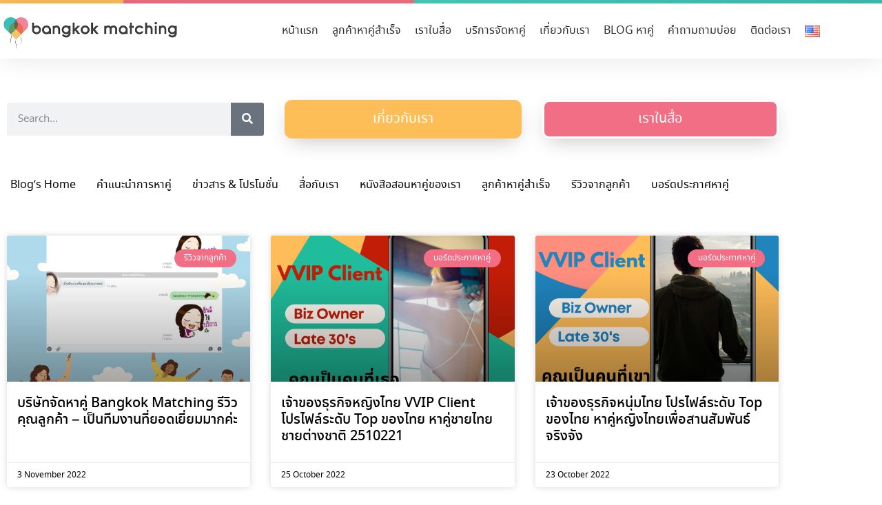

--- FILE ---
content_type: text/html; charset=UTF-8
request_url: https://www.bangkokmatching.com/th/blog/tag/%E0%B8%9A%E0%B8%A3%E0%B8%B4%E0%B8%A9%E0%B8%B1%E0%B8%97%E0%B8%88%E0%B8%B1%E0%B8%94%E0%B8%AB%E0%B8%B2%E0%B8%84%E0%B8%B9%E0%B9%88%E0%B8%97%E0%B8%B5%E0%B9%88%E0%B9%84%E0%B8%AB%E0%B8%99%E0%B8%94%E0%B8%B5/
body_size: 33589
content:
<!doctype html>
<html lang="th-TH" prefix="og: https://ogp.me/ns#">
<head><meta charset="UTF-8"><script>if(navigator.userAgent.match(/MSIE|Internet Explorer/i)||navigator.userAgent.match(/Trident\/7\..*?rv:11/i)){var href=document.location.href;if(!href.match(/[?&]nowprocket/)){if(href.indexOf("?")==-1){if(href.indexOf("#")==-1){document.location.href=href+"?nowprocket=1"}else{document.location.href=href.replace("#","?nowprocket=1#")}}else{if(href.indexOf("#")==-1){document.location.href=href+"&nowprocket=1"}else{document.location.href=href.replace("#","&nowprocket=1#")}}}}</script><script>(()=>{class RocketLazyLoadScripts{constructor(){this.v="2.0.4",this.userEvents=["keydown","keyup","mousedown","mouseup","mousemove","mouseover","mouseout","touchmove","touchstart","touchend","touchcancel","wheel","click","dblclick","input"],this.attributeEvents=["onblur","onclick","oncontextmenu","ondblclick","onfocus","onmousedown","onmouseenter","onmouseleave","onmousemove","onmouseout","onmouseover","onmouseup","onmousewheel","onscroll","onsubmit"]}async t(){this.i(),this.o(),/iP(ad|hone)/.test(navigator.userAgent)&&this.h(),this.u(),this.l(this),this.m(),this.k(this),this.p(this),this._(),await Promise.all([this.R(),this.L()]),this.lastBreath=Date.now(),this.S(this),this.P(),this.D(),this.O(),this.M(),await this.C(this.delayedScripts.normal),await this.C(this.delayedScripts.defer),await this.C(this.delayedScripts.async),await this.T(),await this.F(),await this.j(),await this.A(),window.dispatchEvent(new Event("rocket-allScriptsLoaded")),this.everythingLoaded=!0,this.lastTouchEnd&&await new Promise(t=>setTimeout(t,500-Date.now()+this.lastTouchEnd)),this.I(),this.H(),this.U(),this.W()}i(){this.CSPIssue=sessionStorage.getItem("rocketCSPIssue"),document.addEventListener("securitypolicyviolation",t=>{this.CSPIssue||"script-src-elem"!==t.violatedDirective||"data"!==t.blockedURI||(this.CSPIssue=!0,sessionStorage.setItem("rocketCSPIssue",!0))},{isRocket:!0})}o(){window.addEventListener("pageshow",t=>{this.persisted=t.persisted,this.realWindowLoadedFired=!0},{isRocket:!0}),window.addEventListener("pagehide",()=>{this.onFirstUserAction=null},{isRocket:!0})}h(){let t;function e(e){t=e}window.addEventListener("touchstart",e,{isRocket:!0}),window.addEventListener("touchend",function i(o){o.changedTouches[0]&&t.changedTouches[0]&&Math.abs(o.changedTouches[0].pageX-t.changedTouches[0].pageX)<10&&Math.abs(o.changedTouches[0].pageY-t.changedTouches[0].pageY)<10&&o.timeStamp-t.timeStamp<200&&(window.removeEventListener("touchstart",e,{isRocket:!0}),window.removeEventListener("touchend",i,{isRocket:!0}),"INPUT"===o.target.tagName&&"text"===o.target.type||(o.target.dispatchEvent(new TouchEvent("touchend",{target:o.target,bubbles:!0})),o.target.dispatchEvent(new MouseEvent("mouseover",{target:o.target,bubbles:!0})),o.target.dispatchEvent(new PointerEvent("click",{target:o.target,bubbles:!0,cancelable:!0,detail:1,clientX:o.changedTouches[0].clientX,clientY:o.changedTouches[0].clientY})),event.preventDefault()))},{isRocket:!0})}q(t){this.userActionTriggered||("mousemove"!==t.type||this.firstMousemoveIgnored?"keyup"===t.type||"mouseover"===t.type||"mouseout"===t.type||(this.userActionTriggered=!0,this.onFirstUserAction&&this.onFirstUserAction()):this.firstMousemoveIgnored=!0),"click"===t.type&&t.preventDefault(),t.stopPropagation(),t.stopImmediatePropagation(),"touchstart"===this.lastEvent&&"touchend"===t.type&&(this.lastTouchEnd=Date.now()),"click"===t.type&&(this.lastTouchEnd=0),this.lastEvent=t.type,t.composedPath&&t.composedPath()[0].getRootNode()instanceof ShadowRoot&&(t.rocketTarget=t.composedPath()[0]),this.savedUserEvents.push(t)}u(){this.savedUserEvents=[],this.userEventHandler=this.q.bind(this),this.userEvents.forEach(t=>window.addEventListener(t,this.userEventHandler,{passive:!1,isRocket:!0})),document.addEventListener("visibilitychange",this.userEventHandler,{isRocket:!0})}U(){this.userEvents.forEach(t=>window.removeEventListener(t,this.userEventHandler,{passive:!1,isRocket:!0})),document.removeEventListener("visibilitychange",this.userEventHandler,{isRocket:!0}),this.savedUserEvents.forEach(t=>{(t.rocketTarget||t.target).dispatchEvent(new window[t.constructor.name](t.type,t))})}m(){const t="return false",e=Array.from(this.attributeEvents,t=>"data-rocket-"+t),i="["+this.attributeEvents.join("],[")+"]",o="[data-rocket-"+this.attributeEvents.join("],[data-rocket-")+"]",s=(e,i,o)=>{o&&o!==t&&(e.setAttribute("data-rocket-"+i,o),e["rocket"+i]=new Function("event",o),e.setAttribute(i,t))};new MutationObserver(t=>{for(const n of t)"attributes"===n.type&&(n.attributeName.startsWith("data-rocket-")||this.everythingLoaded?n.attributeName.startsWith("data-rocket-")&&this.everythingLoaded&&this.N(n.target,n.attributeName.substring(12)):s(n.target,n.attributeName,n.target.getAttribute(n.attributeName))),"childList"===n.type&&n.addedNodes.forEach(t=>{if(t.nodeType===Node.ELEMENT_NODE)if(this.everythingLoaded)for(const i of[t,...t.querySelectorAll(o)])for(const t of i.getAttributeNames())e.includes(t)&&this.N(i,t.substring(12));else for(const e of[t,...t.querySelectorAll(i)])for(const t of e.getAttributeNames())this.attributeEvents.includes(t)&&s(e,t,e.getAttribute(t))})}).observe(document,{subtree:!0,childList:!0,attributeFilter:[...this.attributeEvents,...e]})}I(){this.attributeEvents.forEach(t=>{document.querySelectorAll("[data-rocket-"+t+"]").forEach(e=>{this.N(e,t)})})}N(t,e){const i=t.getAttribute("data-rocket-"+e);i&&(t.setAttribute(e,i),t.removeAttribute("data-rocket-"+e))}k(t){Object.defineProperty(HTMLElement.prototype,"onclick",{get(){return this.rocketonclick||null},set(e){this.rocketonclick=e,this.setAttribute(t.everythingLoaded?"onclick":"data-rocket-onclick","this.rocketonclick(event)")}})}S(t){function e(e,i){let o=e[i];e[i]=null,Object.defineProperty(e,i,{get:()=>o,set(s){t.everythingLoaded?o=s:e["rocket"+i]=o=s}})}e(document,"onreadystatechange"),e(window,"onload"),e(window,"onpageshow");try{Object.defineProperty(document,"readyState",{get:()=>t.rocketReadyState,set(e){t.rocketReadyState=e},configurable:!0}),document.readyState="loading"}catch(t){console.log("WPRocket DJE readyState conflict, bypassing")}}l(t){this.originalAddEventListener=EventTarget.prototype.addEventListener,this.originalRemoveEventListener=EventTarget.prototype.removeEventListener,this.savedEventListeners=[],EventTarget.prototype.addEventListener=function(e,i,o){o&&o.isRocket||!t.B(e,this)&&!t.userEvents.includes(e)||t.B(e,this)&&!t.userActionTriggered||e.startsWith("rocket-")||t.everythingLoaded?t.originalAddEventListener.call(this,e,i,o):(t.savedEventListeners.push({target:this,remove:!1,type:e,func:i,options:o}),"mouseenter"!==e&&"mouseleave"!==e||t.originalAddEventListener.call(this,e,t.savedUserEvents.push,o))},EventTarget.prototype.removeEventListener=function(e,i,o){o&&o.isRocket||!t.B(e,this)&&!t.userEvents.includes(e)||t.B(e,this)&&!t.userActionTriggered||e.startsWith("rocket-")||t.everythingLoaded?t.originalRemoveEventListener.call(this,e,i,o):t.savedEventListeners.push({target:this,remove:!0,type:e,func:i,options:o})}}J(t,e){this.savedEventListeners=this.savedEventListeners.filter(i=>{let o=i.type,s=i.target||window;return e!==o||t!==s||(this.B(o,s)&&(i.type="rocket-"+o),this.$(i),!1)})}H(){EventTarget.prototype.addEventListener=this.originalAddEventListener,EventTarget.prototype.removeEventListener=this.originalRemoveEventListener,this.savedEventListeners.forEach(t=>this.$(t))}$(t){t.remove?this.originalRemoveEventListener.call(t.target,t.type,t.func,t.options):this.originalAddEventListener.call(t.target,t.type,t.func,t.options)}p(t){let e;function i(e){return t.everythingLoaded?e:e.split(" ").map(t=>"load"===t||t.startsWith("load.")?"rocket-jquery-load":t).join(" ")}function o(o){function s(e){const s=o.fn[e];o.fn[e]=o.fn.init.prototype[e]=function(){return this[0]===window&&t.userActionTriggered&&("string"==typeof arguments[0]||arguments[0]instanceof String?arguments[0]=i(arguments[0]):"object"==typeof arguments[0]&&Object.keys(arguments[0]).forEach(t=>{const e=arguments[0][t];delete arguments[0][t],arguments[0][i(t)]=e})),s.apply(this,arguments),this}}if(o&&o.fn&&!t.allJQueries.includes(o)){const e={DOMContentLoaded:[],"rocket-DOMContentLoaded":[]};for(const t in e)document.addEventListener(t,()=>{e[t].forEach(t=>t())},{isRocket:!0});o.fn.ready=o.fn.init.prototype.ready=function(i){function s(){parseInt(o.fn.jquery)>2?setTimeout(()=>i.bind(document)(o)):i.bind(document)(o)}return"function"==typeof i&&(t.realDomReadyFired?!t.userActionTriggered||t.fauxDomReadyFired?s():e["rocket-DOMContentLoaded"].push(s):e.DOMContentLoaded.push(s)),o([])},s("on"),s("one"),s("off"),t.allJQueries.push(o)}e=o}t.allJQueries=[],o(window.jQuery),Object.defineProperty(window,"jQuery",{get:()=>e,set(t){o(t)}})}P(){const t=new Map;document.write=document.writeln=function(e){const i=document.currentScript,o=document.createRange(),s=i.parentElement;let n=t.get(i);void 0===n&&(n=i.nextSibling,t.set(i,n));const c=document.createDocumentFragment();o.setStart(c,0),c.appendChild(o.createContextualFragment(e)),s.insertBefore(c,n)}}async R(){return new Promise(t=>{this.userActionTriggered?t():this.onFirstUserAction=t})}async L(){return new Promise(t=>{document.addEventListener("DOMContentLoaded",()=>{this.realDomReadyFired=!0,t()},{isRocket:!0})})}async j(){return this.realWindowLoadedFired?Promise.resolve():new Promise(t=>{window.addEventListener("load",t,{isRocket:!0})})}M(){this.pendingScripts=[];this.scriptsMutationObserver=new MutationObserver(t=>{for(const e of t)e.addedNodes.forEach(t=>{"SCRIPT"!==t.tagName||t.noModule||t.isWPRocket||this.pendingScripts.push({script:t,promise:new Promise(e=>{const i=()=>{const i=this.pendingScripts.findIndex(e=>e.script===t);i>=0&&this.pendingScripts.splice(i,1),e()};t.addEventListener("load",i,{isRocket:!0}),t.addEventListener("error",i,{isRocket:!0}),setTimeout(i,1e3)})})})}),this.scriptsMutationObserver.observe(document,{childList:!0,subtree:!0})}async F(){await this.X(),this.pendingScripts.length?(await this.pendingScripts[0].promise,await this.F()):this.scriptsMutationObserver.disconnect()}D(){this.delayedScripts={normal:[],async:[],defer:[]},document.querySelectorAll("script[type$=rocketlazyloadscript]").forEach(t=>{t.hasAttribute("data-rocket-src")?t.hasAttribute("async")&&!1!==t.async?this.delayedScripts.async.push(t):t.hasAttribute("defer")&&!1!==t.defer||"module"===t.getAttribute("data-rocket-type")?this.delayedScripts.defer.push(t):this.delayedScripts.normal.push(t):this.delayedScripts.normal.push(t)})}async _(){await this.L();let t=[];document.querySelectorAll("script[type$=rocketlazyloadscript][data-rocket-src]").forEach(e=>{let i=e.getAttribute("data-rocket-src");if(i&&!i.startsWith("data:")){i.startsWith("//")&&(i=location.protocol+i);try{const o=new URL(i).origin;o!==location.origin&&t.push({src:o,crossOrigin:e.crossOrigin||"module"===e.getAttribute("data-rocket-type")})}catch(t){}}}),t=[...new Map(t.map(t=>[JSON.stringify(t),t])).values()],this.Y(t,"preconnect")}async G(t){if(await this.K(),!0!==t.noModule||!("noModule"in HTMLScriptElement.prototype))return new Promise(e=>{let i;function o(){(i||t).setAttribute("data-rocket-status","executed"),e()}try{if(navigator.userAgent.includes("Firefox/")||""===navigator.vendor||this.CSPIssue)i=document.createElement("script"),[...t.attributes].forEach(t=>{let e=t.nodeName;"type"!==e&&("data-rocket-type"===e&&(e="type"),"data-rocket-src"===e&&(e="src"),i.setAttribute(e,t.nodeValue))}),t.text&&(i.text=t.text),t.nonce&&(i.nonce=t.nonce),i.hasAttribute("src")?(i.addEventListener("load",o,{isRocket:!0}),i.addEventListener("error",()=>{i.setAttribute("data-rocket-status","failed-network"),e()},{isRocket:!0}),setTimeout(()=>{i.isConnected||e()},1)):(i.text=t.text,o()),i.isWPRocket=!0,t.parentNode.replaceChild(i,t);else{const i=t.getAttribute("data-rocket-type"),s=t.getAttribute("data-rocket-src");i?(t.type=i,t.removeAttribute("data-rocket-type")):t.removeAttribute("type"),t.addEventListener("load",o,{isRocket:!0}),t.addEventListener("error",i=>{this.CSPIssue&&i.target.src.startsWith("data:")?(console.log("WPRocket: CSP fallback activated"),t.removeAttribute("src"),this.G(t).then(e)):(t.setAttribute("data-rocket-status","failed-network"),e())},{isRocket:!0}),s?(t.fetchPriority="high",t.removeAttribute("data-rocket-src"),t.src=s):t.src="data:text/javascript;base64,"+window.btoa(unescape(encodeURIComponent(t.text)))}}catch(i){t.setAttribute("data-rocket-status","failed-transform"),e()}});t.setAttribute("data-rocket-status","skipped")}async C(t){const e=t.shift();return e?(e.isConnected&&await this.G(e),this.C(t)):Promise.resolve()}O(){this.Y([...this.delayedScripts.normal,...this.delayedScripts.defer,...this.delayedScripts.async],"preload")}Y(t,e){this.trash=this.trash||[];let i=!0;var o=document.createDocumentFragment();t.forEach(t=>{const s=t.getAttribute&&t.getAttribute("data-rocket-src")||t.src;if(s&&!s.startsWith("data:")){const n=document.createElement("link");n.href=s,n.rel=e,"preconnect"!==e&&(n.as="script",n.fetchPriority=i?"high":"low"),t.getAttribute&&"module"===t.getAttribute("data-rocket-type")&&(n.crossOrigin=!0),t.crossOrigin&&(n.crossOrigin=t.crossOrigin),t.integrity&&(n.integrity=t.integrity),t.nonce&&(n.nonce=t.nonce),o.appendChild(n),this.trash.push(n),i=!1}}),document.head.appendChild(o)}W(){this.trash.forEach(t=>t.remove())}async T(){try{document.readyState="interactive"}catch(t){}this.fauxDomReadyFired=!0;try{await this.K(),this.J(document,"readystatechange"),document.dispatchEvent(new Event("rocket-readystatechange")),await this.K(),document.rocketonreadystatechange&&document.rocketonreadystatechange(),await this.K(),this.J(document,"DOMContentLoaded"),document.dispatchEvent(new Event("rocket-DOMContentLoaded")),await this.K(),this.J(window,"DOMContentLoaded"),window.dispatchEvent(new Event("rocket-DOMContentLoaded"))}catch(t){console.error(t)}}async A(){try{document.readyState="complete"}catch(t){}try{await this.K(),this.J(document,"readystatechange"),document.dispatchEvent(new Event("rocket-readystatechange")),await this.K(),document.rocketonreadystatechange&&document.rocketonreadystatechange(),await this.K(),this.J(window,"load"),window.dispatchEvent(new Event("rocket-load")),await this.K(),window.rocketonload&&window.rocketonload(),await this.K(),this.allJQueries.forEach(t=>t(window).trigger("rocket-jquery-load")),await this.K(),this.J(window,"pageshow");const t=new Event("rocket-pageshow");t.persisted=this.persisted,window.dispatchEvent(t),await this.K(),window.rocketonpageshow&&window.rocketonpageshow({persisted:this.persisted})}catch(t){console.error(t)}}async K(){Date.now()-this.lastBreath>45&&(await this.X(),this.lastBreath=Date.now())}async X(){return document.hidden?new Promise(t=>setTimeout(t)):new Promise(t=>requestAnimationFrame(t))}B(t,e){return e===document&&"readystatechange"===t||(e===document&&"DOMContentLoaded"===t||(e===window&&"DOMContentLoaded"===t||(e===window&&"load"===t||e===window&&"pageshow"===t)))}static run(){(new RocketLazyLoadScripts).t()}}RocketLazyLoadScripts.run()})();</script>
	
		<meta name="viewport" content="width=device-width, initial-scale=1">
	<link rel="profile" href="https://gmpg.org/xfn/11">
	<style type="text/css">			.heateor_sssp_button_instagram span.heateor_sssp_svg,a.heateor_sssp_instagram span.heateor_sssp_svg{background:radial-gradient(circle at 30% 107%,#fdf497 0,#fdf497 5%,#fd5949 45%,#d6249f 60%,#285aeb 90%)}
											.heateor_sssp_horizontal_sharing span.heateor_sssp_svg,.heateor_sssp_standard_follow_icons_container .heateor_sssp_svg{
							color: #fff;
						border-width: 0px;
			border-style: solid;
			border-color: transparent;
		}
				.heateor_sssp_horizontal_sharing .heateorSsspTCBackground{
			color:#666;
		}
				.heateor_sssp_horizontal_sharing span.heateor_sssp_svg:hover,.heateor_sssp_standard_follow_icons_container .heateor_sssp_svg:hover{
						border-color: transparent;
		}
		.heateor_sssp_vertical_sharing span.heateor_sssp_svg,.heateor_sssp_floating_follow_icons_container .heateor_sssp_svg{
							color: #fff;
						border-width: 0px;
			border-style: solid;
			border-color: transparent;
		}
				.heateor_sssp_vertical_sharing .heateorSsspTCBackground{
			color:#666;
		}
						.heateor_sssp_vertical_sharing span.heateor_sssp_svg:hover,.heateor_sssp_floating_follow_icons_container .heateor_sssp_svg:hover{
						border-color: transparent;
		}
		
		@media screen and (max-width:783px) {.heateor_sssp_vertical_sharing{display:none!important}}@media screen and (max-width:783px) {.heateor_sssp_floating_follow_icons_container{display:none!important}}</style>
<!-- Search Engine Optimization by Rank Math - https://rankmath.com/ -->
<title>บริษัทจัดหาคู่ที่ไหนดี - บริษัทจัดหาคู่พรีเมี่ยม ชั้นนำ BANGKOK MATCHING ❤ บริการจัดหาคู่อันดับ 1 ในไทย</title>
<meta name="robots" content="follow, noindex"/>
<meta property="og:locale" content="th_TH" />
<meta property="og:type" content="article" />
<meta property="og:title" content="บริษัทจัดหาคู่ที่ไหนดี - บริษัทจัดหาคู่พรีเมี่ยม ชั้นนำ BANGKOK MATCHING ❤ บริการจัดหาคู่อันดับ 1 ในไทย" />
<meta property="og:url" content="https://www.bangkokmatching.com/th/blog/tag/%e0%b8%9a%e0%b8%a3%e0%b8%b4%e0%b8%a9%e0%b8%b1%e0%b8%97%e0%b8%88%e0%b8%b1%e0%b8%94%e0%b8%ab%e0%b8%b2%e0%b8%84%e0%b8%b9%e0%b9%88%e0%b8%97%e0%b8%b5%e0%b9%88%e0%b9%84%e0%b8%ab%e0%b8%99%e0%b8%94%e0%b8%b5/" />
<meta property="og:site_name" content="บริษัทจัดหาคู่พรีเมี่ยม ชั้นนำ BANGKOK MATCHING ❤ บริการจัดหาคู่อันดับ 1 ในไทย" />
<meta property="og:image" content="https://www.bangkokmatching.com/wp-content/uploads/2021/07/รูปประกอบโลโก้-ให้เหมาะสมกับเนื้อเรื่องท-1.jpg" />
<meta property="og:image:secure_url" content="https://www.bangkokmatching.com/wp-content/uploads/2021/07/รูปประกอบโลโก้-ให้เหมาะสมกับเนื้อเรื่องท-1.jpg" />
<meta property="og:image:width" content="640" />
<meta property="og:image:height" content="360" />
<meta property="og:image:alt" content="&quot;Love you too! (Jing Jing)&quot; Bangkok Dating" />
<meta property="og:image:type" content="image/jpeg" />
<meta name="twitter:card" content="summary_large_image" />
<meta name="twitter:title" content="บริษัทจัดหาคู่ที่ไหนดี - บริษัทจัดหาคู่พรีเมี่ยม ชั้นนำ BANGKOK MATCHING ❤ บริการจัดหาคู่อันดับ 1 ในไทย" />
<meta name="twitter:image" content="https://www.bangkokmatching.com/wp-content/uploads/2021/07/รูปประกอบโลโก้-ให้เหมาะสมกับเนื้อเรื่องท-1.jpg" />
<meta name="twitter:label1" content="Posts" />
<meta name="twitter:data1" content="7" />
<script type="application/ld+json" class="rank-math-schema">{"@context":"https://schema.org","@graph":[{"@type":"Person","@id":"https://www.bangkokmatching.com/#person","name":"admin","image":{"@type":"ImageObject","@id":"https://www.bangkokmatching.com/#logo","url":"https://www.bangkokmatching.com/wp-content/uploads/2020/12/cropped-bangkok_logo2-02-new.png","contentUrl":"https://www.bangkokmatching.com/wp-content/uploads/2020/12/cropped-bangkok_logo2-02-new.png","caption":"admin","inLanguage":"th-TH","width":"523","height":"114"}},{"@type":"WebSite","@id":"https://www.bangkokmatching.com/#website","url":"https://www.bangkokmatching.com","name":"admin","publisher":{"@id":"https://www.bangkokmatching.com/#person"},"inLanguage":"th-TH"},{"@type":"CollectionPage","@id":"https://www.bangkokmatching.com/th/blog/tag/%e0%b8%9a%e0%b8%a3%e0%b8%b4%e0%b8%a9%e0%b8%b1%e0%b8%97%e0%b8%88%e0%b8%b1%e0%b8%94%e0%b8%ab%e0%b8%b2%e0%b8%84%e0%b8%b9%e0%b9%88%e0%b8%97%e0%b8%b5%e0%b9%88%e0%b9%84%e0%b8%ab%e0%b8%99%e0%b8%94%e0%b8%b5/#webpage","url":"https://www.bangkokmatching.com/th/blog/tag/%e0%b8%9a%e0%b8%a3%e0%b8%b4%e0%b8%a9%e0%b8%b1%e0%b8%97%e0%b8%88%e0%b8%b1%e0%b8%94%e0%b8%ab%e0%b8%b2%e0%b8%84%e0%b8%b9%e0%b9%88%e0%b8%97%e0%b8%b5%e0%b9%88%e0%b9%84%e0%b8%ab%e0%b8%99%e0%b8%94%e0%b8%b5/","name":"\u0e1a\u0e23\u0e34\u0e29\u0e31\u0e17\u0e08\u0e31\u0e14\u0e2b\u0e32\u0e04\u0e39\u0e48\u0e17\u0e35\u0e48\u0e44\u0e2b\u0e19\u0e14\u0e35 - \u0e1a\u0e23\u0e34\u0e29\u0e31\u0e17\u0e08\u0e31\u0e14\u0e2b\u0e32\u0e04\u0e39\u0e48\u0e1e\u0e23\u0e35\u0e40\u0e21\u0e35\u0e48\u0e22\u0e21 \u0e0a\u0e31\u0e49\u0e19\u0e19\u0e33 BANGKOK MATCHING \u2764 \u0e1a\u0e23\u0e34\u0e01\u0e32\u0e23\u0e08\u0e31\u0e14\u0e2b\u0e32\u0e04\u0e39\u0e48\u0e2d\u0e31\u0e19\u0e14\u0e31\u0e1a 1 \u0e43\u0e19\u0e44\u0e17\u0e22","isPartOf":{"@id":"https://www.bangkokmatching.com/#website"},"inLanguage":"th-TH"}]}</script>
<!-- /Rank Math WordPress SEO plugin -->


<style id='wp-img-auto-sizes-contain-inline-css' type='text/css'>
img:is([sizes=auto i],[sizes^="auto," i]){contain-intrinsic-size:3000px 1500px}
/*# sourceURL=wp-img-auto-sizes-contain-inline-css */
</style>
<link data-minify="1" rel='stylesheet' id='fluentform-elementor-widget-css' href='https://www.bangkokmatching.com/wp-content/cache/min/1/wp-content/plugins/fluentform/assets/css/fluent-forms-elementor-widget.css?ver=1768886588' type='text/css' media='all' />
<style id='classic-theme-styles-inline-css' type='text/css'>
/*! This file is auto-generated */
.wp-block-button__link{color:#fff;background-color:#32373c;border-radius:9999px;box-shadow:none;text-decoration:none;padding:calc(.667em + 2px) calc(1.333em + 2px);font-size:1.125em}.wp-block-file__button{background:#32373c;color:#fff;text-decoration:none}
/*# sourceURL=/wp-includes/css/classic-themes.min.css */
</style>
<style id='global-styles-inline-css' type='text/css'>
:root{--wp--preset--aspect-ratio--square: 1;--wp--preset--aspect-ratio--4-3: 4/3;--wp--preset--aspect-ratio--3-4: 3/4;--wp--preset--aspect-ratio--3-2: 3/2;--wp--preset--aspect-ratio--2-3: 2/3;--wp--preset--aspect-ratio--16-9: 16/9;--wp--preset--aspect-ratio--9-16: 9/16;--wp--preset--color--black: #000000;--wp--preset--color--cyan-bluish-gray: #abb8c3;--wp--preset--color--white: #ffffff;--wp--preset--color--pale-pink: #f78da7;--wp--preset--color--vivid-red: #cf2e2e;--wp--preset--color--luminous-vivid-orange: #ff6900;--wp--preset--color--luminous-vivid-amber: #fcb900;--wp--preset--color--light-green-cyan: #7bdcb5;--wp--preset--color--vivid-green-cyan: #00d084;--wp--preset--color--pale-cyan-blue: #8ed1fc;--wp--preset--color--vivid-cyan-blue: #0693e3;--wp--preset--color--vivid-purple: #9b51e0;--wp--preset--gradient--vivid-cyan-blue-to-vivid-purple: linear-gradient(135deg,rgb(6,147,227) 0%,rgb(155,81,224) 100%);--wp--preset--gradient--light-green-cyan-to-vivid-green-cyan: linear-gradient(135deg,rgb(122,220,180) 0%,rgb(0,208,130) 100%);--wp--preset--gradient--luminous-vivid-amber-to-luminous-vivid-orange: linear-gradient(135deg,rgb(252,185,0) 0%,rgb(255,105,0) 100%);--wp--preset--gradient--luminous-vivid-orange-to-vivid-red: linear-gradient(135deg,rgb(255,105,0) 0%,rgb(207,46,46) 100%);--wp--preset--gradient--very-light-gray-to-cyan-bluish-gray: linear-gradient(135deg,rgb(238,238,238) 0%,rgb(169,184,195) 100%);--wp--preset--gradient--cool-to-warm-spectrum: linear-gradient(135deg,rgb(74,234,220) 0%,rgb(151,120,209) 20%,rgb(207,42,186) 40%,rgb(238,44,130) 60%,rgb(251,105,98) 80%,rgb(254,248,76) 100%);--wp--preset--gradient--blush-light-purple: linear-gradient(135deg,rgb(255,206,236) 0%,rgb(152,150,240) 100%);--wp--preset--gradient--blush-bordeaux: linear-gradient(135deg,rgb(254,205,165) 0%,rgb(254,45,45) 50%,rgb(107,0,62) 100%);--wp--preset--gradient--luminous-dusk: linear-gradient(135deg,rgb(255,203,112) 0%,rgb(199,81,192) 50%,rgb(65,88,208) 100%);--wp--preset--gradient--pale-ocean: linear-gradient(135deg,rgb(255,245,203) 0%,rgb(182,227,212) 50%,rgb(51,167,181) 100%);--wp--preset--gradient--electric-grass: linear-gradient(135deg,rgb(202,248,128) 0%,rgb(113,206,126) 100%);--wp--preset--gradient--midnight: linear-gradient(135deg,rgb(2,3,129) 0%,rgb(40,116,252) 100%);--wp--preset--font-size--small: 13px;--wp--preset--font-size--medium: 20px;--wp--preset--font-size--large: 36px;--wp--preset--font-size--x-large: 42px;--wp--preset--spacing--20: 0.44rem;--wp--preset--spacing--30: 0.67rem;--wp--preset--spacing--40: 1rem;--wp--preset--spacing--50: 1.5rem;--wp--preset--spacing--60: 2.25rem;--wp--preset--spacing--70: 3.38rem;--wp--preset--spacing--80: 5.06rem;--wp--preset--shadow--natural: 6px 6px 9px rgba(0, 0, 0, 0.2);--wp--preset--shadow--deep: 12px 12px 50px rgba(0, 0, 0, 0.4);--wp--preset--shadow--sharp: 6px 6px 0px rgba(0, 0, 0, 0.2);--wp--preset--shadow--outlined: 6px 6px 0px -3px rgb(255, 255, 255), 6px 6px rgb(0, 0, 0);--wp--preset--shadow--crisp: 6px 6px 0px rgb(0, 0, 0);}:where(.is-layout-flex){gap: 0.5em;}:where(.is-layout-grid){gap: 0.5em;}body .is-layout-flex{display: flex;}.is-layout-flex{flex-wrap: wrap;align-items: center;}.is-layout-flex > :is(*, div){margin: 0;}body .is-layout-grid{display: grid;}.is-layout-grid > :is(*, div){margin: 0;}:where(.wp-block-columns.is-layout-flex){gap: 2em;}:where(.wp-block-columns.is-layout-grid){gap: 2em;}:where(.wp-block-post-template.is-layout-flex){gap: 1.25em;}:where(.wp-block-post-template.is-layout-grid){gap: 1.25em;}.has-black-color{color: var(--wp--preset--color--black) !important;}.has-cyan-bluish-gray-color{color: var(--wp--preset--color--cyan-bluish-gray) !important;}.has-white-color{color: var(--wp--preset--color--white) !important;}.has-pale-pink-color{color: var(--wp--preset--color--pale-pink) !important;}.has-vivid-red-color{color: var(--wp--preset--color--vivid-red) !important;}.has-luminous-vivid-orange-color{color: var(--wp--preset--color--luminous-vivid-orange) !important;}.has-luminous-vivid-amber-color{color: var(--wp--preset--color--luminous-vivid-amber) !important;}.has-light-green-cyan-color{color: var(--wp--preset--color--light-green-cyan) !important;}.has-vivid-green-cyan-color{color: var(--wp--preset--color--vivid-green-cyan) !important;}.has-pale-cyan-blue-color{color: var(--wp--preset--color--pale-cyan-blue) !important;}.has-vivid-cyan-blue-color{color: var(--wp--preset--color--vivid-cyan-blue) !important;}.has-vivid-purple-color{color: var(--wp--preset--color--vivid-purple) !important;}.has-black-background-color{background-color: var(--wp--preset--color--black) !important;}.has-cyan-bluish-gray-background-color{background-color: var(--wp--preset--color--cyan-bluish-gray) !important;}.has-white-background-color{background-color: var(--wp--preset--color--white) !important;}.has-pale-pink-background-color{background-color: var(--wp--preset--color--pale-pink) !important;}.has-vivid-red-background-color{background-color: var(--wp--preset--color--vivid-red) !important;}.has-luminous-vivid-orange-background-color{background-color: var(--wp--preset--color--luminous-vivid-orange) !important;}.has-luminous-vivid-amber-background-color{background-color: var(--wp--preset--color--luminous-vivid-amber) !important;}.has-light-green-cyan-background-color{background-color: var(--wp--preset--color--light-green-cyan) !important;}.has-vivid-green-cyan-background-color{background-color: var(--wp--preset--color--vivid-green-cyan) !important;}.has-pale-cyan-blue-background-color{background-color: var(--wp--preset--color--pale-cyan-blue) !important;}.has-vivid-cyan-blue-background-color{background-color: var(--wp--preset--color--vivid-cyan-blue) !important;}.has-vivid-purple-background-color{background-color: var(--wp--preset--color--vivid-purple) !important;}.has-black-border-color{border-color: var(--wp--preset--color--black) !important;}.has-cyan-bluish-gray-border-color{border-color: var(--wp--preset--color--cyan-bluish-gray) !important;}.has-white-border-color{border-color: var(--wp--preset--color--white) !important;}.has-pale-pink-border-color{border-color: var(--wp--preset--color--pale-pink) !important;}.has-vivid-red-border-color{border-color: var(--wp--preset--color--vivid-red) !important;}.has-luminous-vivid-orange-border-color{border-color: var(--wp--preset--color--luminous-vivid-orange) !important;}.has-luminous-vivid-amber-border-color{border-color: var(--wp--preset--color--luminous-vivid-amber) !important;}.has-light-green-cyan-border-color{border-color: var(--wp--preset--color--light-green-cyan) !important;}.has-vivid-green-cyan-border-color{border-color: var(--wp--preset--color--vivid-green-cyan) !important;}.has-pale-cyan-blue-border-color{border-color: var(--wp--preset--color--pale-cyan-blue) !important;}.has-vivid-cyan-blue-border-color{border-color: var(--wp--preset--color--vivid-cyan-blue) !important;}.has-vivid-purple-border-color{border-color: var(--wp--preset--color--vivid-purple) !important;}.has-vivid-cyan-blue-to-vivid-purple-gradient-background{background: var(--wp--preset--gradient--vivid-cyan-blue-to-vivid-purple) !important;}.has-light-green-cyan-to-vivid-green-cyan-gradient-background{background: var(--wp--preset--gradient--light-green-cyan-to-vivid-green-cyan) !important;}.has-luminous-vivid-amber-to-luminous-vivid-orange-gradient-background{background: var(--wp--preset--gradient--luminous-vivid-amber-to-luminous-vivid-orange) !important;}.has-luminous-vivid-orange-to-vivid-red-gradient-background{background: var(--wp--preset--gradient--luminous-vivid-orange-to-vivid-red) !important;}.has-very-light-gray-to-cyan-bluish-gray-gradient-background{background: var(--wp--preset--gradient--very-light-gray-to-cyan-bluish-gray) !important;}.has-cool-to-warm-spectrum-gradient-background{background: var(--wp--preset--gradient--cool-to-warm-spectrum) !important;}.has-blush-light-purple-gradient-background{background: var(--wp--preset--gradient--blush-light-purple) !important;}.has-blush-bordeaux-gradient-background{background: var(--wp--preset--gradient--blush-bordeaux) !important;}.has-luminous-dusk-gradient-background{background: var(--wp--preset--gradient--luminous-dusk) !important;}.has-pale-ocean-gradient-background{background: var(--wp--preset--gradient--pale-ocean) !important;}.has-electric-grass-gradient-background{background: var(--wp--preset--gradient--electric-grass) !important;}.has-midnight-gradient-background{background: var(--wp--preset--gradient--midnight) !important;}.has-small-font-size{font-size: var(--wp--preset--font-size--small) !important;}.has-medium-font-size{font-size: var(--wp--preset--font-size--medium) !important;}.has-large-font-size{font-size: var(--wp--preset--font-size--large) !important;}.has-x-large-font-size{font-size: var(--wp--preset--font-size--x-large) !important;}
:where(.wp-block-post-template.is-layout-flex){gap: 1.25em;}:where(.wp-block-post-template.is-layout-grid){gap: 1.25em;}
:where(.wp-block-term-template.is-layout-flex){gap: 1.25em;}:where(.wp-block-term-template.is-layout-grid){gap: 1.25em;}
:where(.wp-block-columns.is-layout-flex){gap: 2em;}:where(.wp-block-columns.is-layout-grid){gap: 2em;}
:root :where(.wp-block-pullquote){font-size: 1.5em;line-height: 1.6;}
/*# sourceURL=global-styles-inline-css */
</style>
<link data-minify="1" rel='stylesheet' id='style-css' href='https://www.bangkokmatching.com/wp-content/cache/min/1/wp-content/plugins/ds-button-top/css/bt-top.css?ver=1768886588' type='text/css' media='all' />
<link rel='stylesheet' id='hello-elementor-css' href='https://www.bangkokmatching.com/wp-content/themes/bangkokmatching/style.min.css?ver=2.3.1' type='text/css' media='all' />
<link rel='stylesheet' id='hello-elementor-theme-style-css' href='https://www.bangkokmatching.com/wp-content/themes/bangkokmatching/theme.min.css?ver=2.3.1' type='text/css' media='all' />
<link rel='stylesheet' id='elementor-frontend-css' href='https://www.bangkokmatching.com/wp-content/plugins/elementor/assets/css/frontend.min.css?ver=3.34.1' type='text/css' media='all' />
<link rel='stylesheet' id='widget-image-css' href='https://www.bangkokmatching.com/wp-content/plugins/elementor/assets/css/widget-image.min.css?ver=3.34.1' type='text/css' media='all' />
<link rel='stylesheet' id='widget-nav-menu-css' href='https://www.bangkokmatching.com/wp-content/plugins/elementor-pro/assets/css/widget-nav-menu.min.css?ver=3.34.0' type='text/css' media='all' />
<link rel='stylesheet' id='e-sticky-css' href='https://www.bangkokmatching.com/wp-content/plugins/elementor-pro/assets/css/modules/sticky.min.css?ver=3.34.0' type='text/css' media='all' />
<link rel='stylesheet' id='e-motion-fx-css' href='https://www.bangkokmatching.com/wp-content/plugins/elementor-pro/assets/css/modules/motion-fx.min.css?ver=3.34.0' type='text/css' media='all' />
<link rel='stylesheet' id='widget-heading-css' href='https://www.bangkokmatching.com/wp-content/plugins/elementor/assets/css/widget-heading.min.css?ver=3.34.1' type='text/css' media='all' />
<link rel='stylesheet' id='widget-divider-css' href='https://www.bangkokmatching.com/wp-content/plugins/elementor/assets/css/widget-divider.min.css?ver=3.34.1' type='text/css' media='all' />
<link rel='stylesheet' id='widget-icon-list-css' href='https://www.bangkokmatching.com/wp-content/plugins/elementor/assets/css/widget-icon-list.min.css?ver=3.34.1' type='text/css' media='all' />
<link rel='stylesheet' id='widget-social-icons-css' href='https://www.bangkokmatching.com/wp-content/plugins/elementor/assets/css/widget-social-icons.min.css?ver=3.34.1' type='text/css' media='all' />
<link rel='stylesheet' id='e-apple-webkit-css' href='https://www.bangkokmatching.com/wp-content/plugins/elementor/assets/css/conditionals/apple-webkit.min.css?ver=3.34.1' type='text/css' media='all' />
<link rel='stylesheet' id='widget-search-form-css' href='https://www.bangkokmatching.com/wp-content/plugins/elementor-pro/assets/css/widget-search-form.min.css?ver=3.34.0' type='text/css' media='all' />
<link rel='stylesheet' id='elementor-icons-shared-0-css' href='https://www.bangkokmatching.com/wp-content/plugins/elementor/assets/lib/font-awesome/css/fontawesome.min.css?ver=5.15.3' type='text/css' media='all' />
<link data-minify="1" rel='stylesheet' id='elementor-icons-fa-solid-css' href='https://www.bangkokmatching.com/wp-content/cache/min/1/wp-content/plugins/elementor/assets/lib/font-awesome/css/solid.min.css?ver=1768886588' type='text/css' media='all' />
<link rel='stylesheet' id='widget-posts-css' href='https://www.bangkokmatching.com/wp-content/plugins/elementor-pro/assets/css/widget-posts.min.css?ver=3.34.0' type='text/css' media='all' />
<link data-minify="1" rel='stylesheet' id='elementor-icons-css' href='https://www.bangkokmatching.com/wp-content/cache/min/1/wp-content/plugins/elementor/assets/lib/eicons/css/elementor-icons.min.css?ver=1768886588' type='text/css' media='all' />
<link rel='stylesheet' id='elementor-post-9-css' href='https://www.bangkokmatching.com/wp-content/uploads/elementor/css/post-9.css?ver=1768803485' type='text/css' media='all' />
<link data-minify="1" rel='stylesheet' id='jet-tabs-frontend-css' href='https://www.bangkokmatching.com/wp-content/cache/min/1/wp-content/plugins/jet-tabs/assets/css/jet-tabs-frontend.css?ver=1768886588' type='text/css' media='all' />
<link data-minify="1" rel='stylesheet' id='swiper-css' href='https://www.bangkokmatching.com/wp-content/cache/min/1/wp-content/plugins/elementor/assets/lib/swiper/v8/css/swiper.min.css?ver=1768886588' type='text/css' media='all' />
<link data-minify="1" rel='stylesheet' id='font-awesome-5-all-css' href='https://www.bangkokmatching.com/wp-content/cache/min/1/wp-content/plugins/elementor/assets/lib/font-awesome/css/all.min.css?ver=1768886588' type='text/css' media='all' />
<link rel='stylesheet' id='font-awesome-4-shim-css' href='https://www.bangkokmatching.com/wp-content/plugins/elementor/assets/lib/font-awesome/css/v4-shims.min.css?ver=3.34.1' type='text/css' media='all' />
<link rel='stylesheet' id='elementor-post-23-css' href='https://www.bangkokmatching.com/wp-content/uploads/elementor/css/post-23.css?ver=1768803484' type='text/css' media='all' />
<link rel='stylesheet' id='elementor-post-478-css' href='https://www.bangkokmatching.com/wp-content/uploads/elementor/css/post-478.css?ver=1768803484' type='text/css' media='all' />
<link rel='stylesheet' id='elementor-post-4339-css' href='https://www.bangkokmatching.com/wp-content/uploads/elementor/css/post-4339.css?ver=1768803616' type='text/css' media='all' />
<link data-minify="1" rel='stylesheet' id='heateor_sssp_frontend_css-css' href='https://www.bangkokmatching.com/wp-content/cache/min/1/wp-content/plugins/sassy-social-share-pro/public/css/sassy-social-share-pro-public.css?ver=1768886588' type='text/css' media='all' />
<link data-minify="1" rel='stylesheet' id='seed-fonts-all-css' href='https://www.bangkokmatching.com/wp-content/cache/min/1/wp-content/plugins/seed-fonts/fonts/noto-sans-thai/font.css?ver=1768886588' type='text/css' media='all' />
<style id='seed-fonts-all-inline-css' type='text/css'>
rs-loader.spinner0, aslider-2-slide-2-layer-10, aslider-2-slide-2-layer-9, .elementor-post__title, a.elementor-sub-item, div, a.elementor-post__read-more, span.elementor-post-date, span.elementor-icon-list-text, rs-mask-wrap rs-layer, rs-mask-wrap h2,rs-mask-wrap h3 , h3.elementor-post__title a, .elementor-text-editor.elementor-clearfix, span.elementor-button-text, a.elementor-item, li, p, h1, h2, h3, h4, h5, h6, nav, .nav, .menu, button, .button, .btn, .price, ._heading, .wp-block-pullquote blockquote, blockquote, label, legend{font-family: "noto-sans-thai",noto-sans,sans-serif !important; }body {--s-heading:"noto-sans-thai",noto-sans,sans-serif !important}body {--s-heading-weight:}
/*# sourceURL=seed-fonts-all-inline-css */
</style>
<link data-minify="1" rel='stylesheet' id='ecs-styles-css' href='https://www.bangkokmatching.com/wp-content/cache/min/1/wp-content/plugins/ele-custom-skin/assets/css/ecs-style.css?ver=1768886588' type='text/css' media='all' />
<link rel='stylesheet' id='elementor-post-4455-css' href='https://www.bangkokmatching.com/wp-content/uploads/elementor/css/post-4455.css?ver=1675336821' type='text/css' media='all' />
<link rel='stylesheet' id='elementor-post-9592-css' href='https://www.bangkokmatching.com/wp-content/uploads/elementor/css/post-9592.css?ver=1675336906' type='text/css' media='all' />



<link data-minify="1" rel='stylesheet' id='elementor-icons-fa-brands-css' href='https://www.bangkokmatching.com/wp-content/cache/min/1/wp-content/plugins/elementor/assets/lib/font-awesome/css/brands.min.css?ver=1768886588' type='text/css' media='all' />
<script type="text/javascript" id="jquery-core-js-extra">
/* <![CDATA[ */
var pp = {"ajax_url":"https://www.bangkokmatching.com/wp-admin/admin-ajax.php"};
//# sourceURL=jquery-core-js-extra
/* ]]> */
</script>
<script type="text/javascript" src="https://www.bangkokmatching.com/wp-includes/js/jquery/jquery.min.js?ver=3.7.1" id="jquery-core-js"></script>
<script type="text/javascript" src="https://www.bangkokmatching.com/wp-includes/js/jquery/jquery-migrate.min.js?ver=3.4.1" id="jquery-migrate-js"></script>
<script type="text/javascript" src="https://www.bangkokmatching.com/wp-content/plugins/elementor/assets/lib/font-awesome/js/v4-shims.min.js?ver=3.34.1" id="font-awesome-4-shim-js"></script>
<script type="text/javascript" id="ecs_ajax_load-js-extra">
/* <![CDATA[ */
var ecs_ajax_params = {"ajaxurl":"https://www.bangkokmatching.com/wp-admin/admin-ajax.php","posts":"{\"tag\":\"%e0%b8%9a%e0%b8%a3%e0%b8%b4%e0%b8%a9%e0%b8%b1%e0%b8%97%e0%b8%88%e0%b8%b1%e0%b8%94%e0%b8%ab%e0%b8%b2%e0%b8%84%e0%b8%b9%e0%b9%88%e0%b8%97%e0%b8%b5%e0%b9%88%e0%b9%84%e0%b8%ab%e0%b8%99%e0%b8%94%e0%b8%b5\",\"lang\":\"th\",\"error\":\"\",\"m\":\"\",\"p\":0,\"post_parent\":\"\",\"subpost\":\"\",\"subpost_id\":\"\",\"attachment\":\"\",\"attachment_id\":0,\"name\":\"\",\"pagename\":\"\",\"page_id\":0,\"second\":\"\",\"minute\":\"\",\"hour\":\"\",\"day\":0,\"monthnum\":0,\"year\":0,\"w\":0,\"category_name\":\"\",\"cat\":\"\",\"tag_id\":1169,\"author\":\"\",\"author_name\":\"\",\"feed\":\"\",\"tb\":\"\",\"paged\":0,\"meta_key\":\"\",\"meta_value\":\"\",\"preview\":\"\",\"s\":\"\",\"sentence\":\"\",\"title\":\"\",\"fields\":\"all\",\"menu_order\":\"\",\"embed\":\"\",\"category__in\":[],\"category__not_in\":[],\"category__and\":[],\"post__in\":[],\"post__not_in\":[],\"post_name__in\":[],\"tag__in\":[],\"tag__not_in\":[],\"tag__and\":[],\"tag_slug__in\":[\"%e0%b8%9a%e0%b8%a3%e0%b8%b4%e0%b8%a9%e0%b8%b1%e0%b8%97%e0%b8%88%e0%b8%b1%e0%b8%94%e0%b8%ab%e0%b8%b2%e0%b8%84%e0%b8%b9%e0%b9%88%e0%b8%97%e0%b8%b5%e0%b9%88%e0%b9%84%e0%b8%ab%e0%b8%99%e0%b8%94%e0%b8%b5\"],\"tag_slug__and\":[],\"post_parent__in\":[],\"post_parent__not_in\":[],\"author__in\":[],\"author__not_in\":[],\"search_columns\":[],\"ignore_sticky_posts\":false,\"suppress_filters\":false,\"cache_results\":true,\"update_post_term_cache\":true,\"update_menu_item_cache\":false,\"lazy_load_term_meta\":true,\"update_post_meta_cache\":true,\"post_type\":\"\",\"posts_per_page\":9,\"nopaging\":false,\"comments_per_page\":\"50\",\"no_found_rows\":false,\"taxonomy\":\"language\",\"term\":\"th\",\"order\":\"DESC\"}"};
//# sourceURL=ecs_ajax_load-js-extra
/* ]]> */
</script>
<script data-minify="1" type="text/javascript" src="https://www.bangkokmatching.com/wp-content/cache/min/1/wp-content/plugins/ele-custom-skin/assets/js/ecs_ajax_pagination.js?ver=1768886588" id="ecs_ajax_load-js"></script>
<script data-minify="1" type="text/javascript" src="https://www.bangkokmatching.com/wp-content/cache/min/1/wp-content/plugins/ele-custom-skin/assets/js/ecs.js?ver=1768886588" id="ecs-script-js"></script>

<style>
/*for pc*/
.form-contact .ff-btn-submit {
    background-image: linear-gradient(50deg, #F26E84 0%, #F26E84 100%) !important;
    color: #fff;
    border-radius: 5px;
    border: 0px;
    font-size: 18px;
    font-weight: 600!important;
}
.form-contact .ff-btn-submit.ff-working:after {
    background: #F26E84!important;
}
.form-contact .ff-btn-submit.ff-working{
  opacity:1!important;
 background-image: linear-gradient(50deg, #7FCDB7 0%, #2FBCB6 100%) !important;
}
.form-home .ff-btn.ff-btn-submit {
    font-size: 18px;
    font-weight: 600!important;
    background-image: linear-gradient(50deg, #7FCDB7 0%, #2FBCB6 100%) !important;
    color: #fff!important;
    border-radius: 5px;
    border: 0px;
}
.form-home .ff-btn-submit.ff-working:after {
    background: #2FBCB6!important;
}
.form-home .ff-btn.ff-btn-submit.ff-working{
  background-image: linear-gradient(50deg, #F26E84 0%, #F26E84 100%) !important;
    opacity:1!important;
}

.form-contact .ff-message-success {
    background: #FFF!important;
}
.form-contact .ff-el-group {
    margin-bottom: 10px!important;
}
.form-contact div[name="g-recaptcha-response"] {
    display: flex;
    justify-content: center;
}
.form-home .ff-custom_html p,.form-home .ff-el-input--label label,
.form-home .ff-custom_html{
    color: #2ab3ac;
    font-weight: 400;
}
.form-home .ff-custom_html p {
    margin: 0;
}
.form-home .ff-el-group {
    margin-bottom: 10px!important;
}
.form-home .ff-t-column-1 {
    flex-basis: 30%!important;
}
.form-home .ff-t-column-2 {
    flex-basis: 70%!important;
}

.contact-en-title{
font-size:32px;
}
.inpress {
    min-height: 465px;
}
li#field_1_1 .ginput_container.ginput_container_radio {
    margin-top: -20px!important;
}
a.rs-layer, a.rs-layer:-webkit-any-link {
    font-family: "noto-sans-thai",noto-sans,sans-serif !important;
}
ul#input_1_7,ul#input_1_17 {
    display: grid;
    grid-template-columns: 1fr 1fr;
}
li#field_1_24,li#field_1_16 {
    display: flex;
    align-items: center;
    grid-gap: 10px;
}
li#field_1_24 .ginput_container{
    text-align: center;
    width: calc(100% - 100px);
}
li#field_1_16 .ginput_container{
    width: calc(100% - 69px);
}

li#field_1_24 label,
li#field_1_16 label{
    margin-bottom: -7px;
}
.check-match #field_1_1 label {
    margin-top: 0;
}
.check-match .elementor-widget-container{
width:100%;
}
.wrap-in-check{
position:relative;
}
.c-top img{
    width: 100%;
top:0!important;
  position:absolute;
      left: 0;
}
.c-bottom img{
    bottom: -1px!important;
    width: 100%;
  position:absolute;
      left: 0;
}
.check-match.elementor-widget-text-editor {
    display: flex;
    align-items: center;
    justify-content: center;
}
input#gform_previous_button_1{
display:none;
}
label.gfield_label {
    font-size: 18px!important;
    font-weight: 600!important;
}
.check-match li#field_1_13 label{
margin-bottom:10px;
}
li#field_1_6 input#input_1_6 {
    text-align: center;
    font-size: 50px;
    border: 0;
    color: #3fc2b4;
    font-weight: 600;
}
.check-match #field_1_1 label,
.check-match #field_1_6 label,
.check-match #field_1_25 h4,
.check-match #field_1_12 h4,
.check-match #field_1_29 h4,
.check-match #field_1_33 h4
{
    font-size: 28px!important;
    font-weight: 600;
    text-align: center;
    margin: 0 auto;
    display: block;
      margin-top: 0;
}
.check-match #field_1_6 label{
 font-size: 42px!important;
}
body .gform_legacy_markup_wrapper ul li.field_description_below div.ginput_container_checkbox,
body .gform_legacy_markup_wrapper ul li.field_description_below div.ginput_container_radio {
    margin-top: 0;
}
.check-match li#field_1_13 {
    text-align: center;
}
.gform_legacy_markup_wrapper select {
    min-height: 47px;
}

.gform_legacy_markup_wrapper ul.gfield_checkbox li label, .gform_legacy_markup_wrapper ul.gfield_radio li label {
    font-size: 16px;
    margin-bottom: -4px;
      font-weight: 500!important;
}

li#field_1_24 .ginput_container {
    text-align: center;
}
.gform_previous_button{
      border-radius: 10px;
  min-width: 100px;
}
.image-choices-choice-text {
    font-size: 18px!important;
    font-weight: 500!important;
}
.check-match #input_1_1 {
    text-align: center!important;
    margin-top: 40px;
}
.image-choices-field .image-choices-choice {
    min-width: 153px;
 border: 2px solid #f38396;
  
}
.image-choices-field .image-choices-choice-image-wrap {
    background-size: contain;
}
.image-choices-field .image-choices-choice-selected {
    border-color: #39bfbc;
}

.gform_page_footer{
border-top:0!important;
}
.gform_next_button,input#gform_submit_button_1{
    background: #F26E85;
    color: #FFF;
    border: 0;
    border-radius: 10px;
    min-width: 100px;
}
body.elementor-page-25791 {
    background: #5A5969;
}
.gform_page_footer {
    text-align: center;
}
.gfield_required{
display:none;
}
.check-match {
    min-height: 400px;
}
.overflow-hide.elementor-inner-section{
overflow:hidden!important;
}
.check-match .gf_progressbar_wrapper{
display:none;
}
.check-match .gform_heading {
    display: none;
}
.caldera-grid .form-control{
font-size:16px!important;
  color:#000!important;
}
.embed-responsive {
  position: relative;
  display: block;
  height: 0;
  padding: 0;
  overflow: hidden;
}
.embed-responsive .embed-responsive-item,
.embed-responsive iframe {
  position: absolute;
  top: 0;
  bottom: 0;
  left: 0;
  width: 100%;
  height: 100%;
  border: 0;
}
.embed-responsive-16by9 {
  padding-bottom: 56.25%;
}
.elementor-nav-menu--dropdown.elementor-nav-menu__container {
    transition: none!important;
}
.elementor-posts .elementor-post__card .elementor-post__thumbnail img {
  position: absolute;
}
.post-content-yp img {
    width: 100%;
}
.ds-top {
  display: inline-block;
  cursor: pointer;
  height: 40px;
  width: 40px;
  position: fixed;
  bottom: 40px;
  right: 10px;
  z-index:99;
  box-shadow: 0 0 10px rgba(0, 0, 0, 0.05);
  /* image replacement properties */
  overflow: hidden;
  text-indent: 100%;
  white-space: nowrap;
  background: rgba(0, 0, 0, 0.8) url('https://www.bangkokmatching.com/wp-content/plugins/ds-button-top/img/ds-top-arrow.svg') no-repeat center 50%;
  visibility: hidden;
  opacity: 0;
  -webkit-transition: opacity .3s 0s, visibility 0s .3s;
  -moz-transition: opacity .3s 0s, visibility 0s .3s;
  transition: opacity .3s 0s, visibility 0s .3s;
}
.ds-top.ds-is-visible, .ds-top.ds-fade-out, .no-touch .ds-top:hover {
  -webkit-transition: opacity .3s 0s, visibility 0s 0s;
  -moz-transition: opacity .3s 0s, visibility 0s 0s;
  transition: opacity .3s 0s, visibility 0s 0s;
}
.ds-top.ds-is-visible {
  /* the button becomes visible */
  visibility: visible;
  opacity: 1;
 
}
.ds-top.ds-fade-out {
  /* if the user keeps scrolling down, the button is out of focus and becomes less visible */
  opacity: .5;
}
.no-touch .ds-top:hover {
  background-color: #222;
  opacity: 1!important;

}
@media only screen and (min-width: 768px) {
  .ds-top {
    right: 20px;
    bottom: 20px;
  }
}
@media only screen and (min-width: 1024px) {
  .ds-top {
    height: 60px;
    width: 60px;
    right: 30px;
    bottom: 30px;
  }
}
body {
    background: #FFF;
}
.videoWrapper {
    padding-top: 0 !important;
}
input[name="icbwhy5715"] {
    display: none;
}
body {
    margin: 0;
}
body, html {
    overflow-x: hidden; 
}
body * {
    outline: none!important;
}
span#back-top {
    margin-right: 70px;
    border-radius: 100%;
}
a {
    color: #c36;
}
p {
    margin-top: 0;
    margin-bottom: .9rem;
}
.pp-card-slider-image img {
    width: 100%;
  height: 100% !important;
}

.pp-card-slider-dots-bottom .swiper-pagination {
    bottom: 15px !important;
    transform: translateX(-50%);
    left: 50% !important;
    top: auto;
    width: 100%;
    display: flex;
    -webkit-box-pack: center;
    justify-content: center;
    -webkit-box-align: center;
    align-items: center;
}

/*.elementor-11711 .elementor-element.elementor-element-477f338 .elementor-heading-title {
  font-size: 34px !important;
}*/

.jet-toggle__content-inner p a {
    word-break: break-all;
}


.mini-m-icon img {
    width: 40px;
    margin-left: 7px;
    margin-top: -25px;
      margin-right: -50px;
}
.mini-w-icon img {
    width: 35px;
    margin-right: 3px;
    margin-bottom: -25px;
    margin-left: -36px;
    margin-top: -30px;
}

h3.h3-post-home-en {
    color: #fff;
    font-size: 22px;
}

.caldera-grid span{
 display: -webkit-inline-box !important;
}

.faq-box .elementor-element-populated {
    padding-left: 15px !important;
}

a.page-numbers.next, span.page-numbers.next{
    border-bottom-right-radius: 4px;
    border-top-right-radius: 4px;
}
.but-st-2 input#fld_7908577_1 ,.but-st-1 input#fld_7908577_1{
    font-size: 18px;
    font-weight: 600!important;
}
.press-home img {
    border-radius: 50%;
    object-fit: cover;
    height: 215px!important;
    width: 230px!important;
}
.elementor-pagination {
    margin-top: 50px!important;
}
strong {
    font-weight: 600;
}
.elementor-pagination a.page-numbers:hover {
    background-color: #eee;
    border-color: #ddd;
}

.elementor-pagination .page-numbers.current {
    color: #ffffff !important;
    background-color: #F26E85;
    z-index: 2;
    border-color: #F26E85;
    cursor: default;
}

span.page-numbers.prev, a.page-numbers.prev {
    margin-left: 0;
    border-bottom-left-radius: 4px;
    border-top-left-radius: 4px;
    border-left: 1px solid #ddd;
}

.page-numbers {
    padding: 6px 12px;
    line-height: 1.428571429;
    text-decoration: none;
    border: 1px solid #ddd;
    border-left: none;
}

/*span.page-numbers.prev, span.page-numbers.current, a.page-numbers {
    border: 1px solid;
    padding-left: 10px;
    padding-right: 10px;
}*/

/*.row-nmr p {
    margin-bottom: 0px !important;
}*/

.taxt-sp.elementor-widget.elementor-widget-heading {
    margin-bottom: 5px;
}


.faq-box .jet-toggle__label-text {
    width: 100%;
}
.faq-box .jet-toggle__label-text img {
    width: auto!important;
    height: 150px;
}

header#header-mainx {
    margin-top: 8px!important;
}
.tag-bottom a.elementor-post-info__terms-list-item {
    display: inline-block!important;
    margin: 3px 0;
    padding: 0 16px!important;
    line-height: 22px;
    vertical-align: bottom!important;
}
.row-silder-post-p .elementor-element.elementor-element-66e5d7c.row-silder-post-p.elementor-widget.elementor-widget-ucaddon_blog_card_slider {
    position: relative !important;
    overflow: hidden !important;
}

li.lang-item.lang-item-25.lang-item-th.lang-item-first.menu-item.menu-item-type-custom.menu-item-object-custom img, li.lang-item.lang-item-28.lang-item-en.lang-item-first.menu-item.menu-item-type-custom.menu-item-object-custom img {
    width: 22px !important;
    height: 17px !important;
}

.related-post .elementor-post__card .elementor-post__badge {
   color: #fff;
    font-size: 12px;
    padding: .6em 1.2em;
    line-height: 15px;
}

.related-post span.elementor-post-date {
    font-size: 12px;
}

li.line {
    margin-right: 0;
}

.share.elementor-widget.elementor-widget-heading h2 {
    font-size: 16px !important;
}

.single-post .post-content-yp h1{
    font-size: 22px!important;
    font-weight: 600;
    color: #222;
    line-height: 30px;
}
.seed-social a {
    font-size: 13px;
}

.single-post .elementor-widget-container div[dir="auto"] 
,.single-post .elementor-widget-container div
,.single-post .elementor-widget-container ul
,.single-post .elementor-widget-container li{
    font-size: 18px;
    line-height: 28px;
    color:#333;
}
/*
.single-post .elementor-widget-container div strong {
    margin-bottom: 5px!important;
    display: block;
}*/
.single-post .elementor-widget-container p {
    font-size: 18px!important;
    line-height: 28px;
    margin-bottom: 15px;
}

.single-post .elementor-widget-container h2 {
    font-size: 20px!important;
      font-weight: 600;
  color:#333;
}
#page-title-yp h2{
 font-size: 32px!important;
}
.single-post .elementor-widget-container h3 {
      font-weight: 600;
     font-size: 18px!important;
  color:#333;
}
.single-post .elementor-widget-container h4 {
     font-size: 18px!important;
}

.shared-text h4 {
    font-size: 16px!important;
}



ul.seed-social.-shortcode {
    margin: 0px;
}
div#primary {
    padding-top: 50px;
    padding-bottom: 50px;
}
.single-post .elementor-widget-container div,.single-post .elementor-widget-container p{
    word-break: break-word;
}
h1.page-title.entry-title.hide {
    display: none;
}

h2.entry-title a {
    color: #000;
}

.entry-summary {
    display: none;
}

.tag-bottom a.elementor-post-info__terms-list-item {
    border: 1px solid;
    padding: 0 8px 0 8px;
    border-radius: 50px;
}

a.elementor-post__read-more {
    float: right;
}

.nmr .elementor-text-editor.elementor-clearfix p {
    margin-bottom: 0px;
}


ul.seed-social.-shortcode {
    text-align: right;
}

div#row-cc {
    background-color: #F2F2F2;
}

/*h2#slider-4-slide-4-layer-6, h3#slider-4-slide-4-layer-7 {
    text-shadow: 4px 3px 5px rgb(65 57 55 / 90%) !important;
}*/


div#fld_7908577_1-wrap {
    text-align: center !important;
    margin-top: 30px;
}

.elementor-element.elementor-element-8a8c76c.nmr.elementor-widget.elementor-widget-text-editor {
    margin-bottom: 0px;
}

.elementor-element.nmr.elementor-widget.elementor-widget-heading {
    margin-bottom: 10px;
}

.caldera-grid .form-control:focus {
    border-color: #fdbe57 !important;
    box-shadow: inset 0 1px 1px rgba(0,0,0,.075), 0 0 8px rgb(253 190 87 / 68%) !important;
}

.caldera-grid .form-control {
  border-radius: 5px !important;
}

.pp p {
    color: #2ab3ac;
    font-weight: 400;
}

.caldera-grid label {
    font-weight: 400 !important;
    color: #2ab3ac !important;
}

.but-st-2 input#fld_7908577_1{
    background-image: linear-gradient(50deg, #F26E84 0%, #F26E84 100%) !important;
    color: #fff;
    font-weight: 300;
    border-radius: 5px;
    border: 0px;
}

.but-st-1 input#fld_7908577_1{
    background-image: linear-gradient(50deg, #7FCDB7 0%, #2FBCB6 100%) !important;
    color: #fff;
    font-weight: 300;
    border-radius: 5px;
    border: 0px;
    float: right;
}

.elementor-element.hm.elementor-widget.elementor-widget-heading {
    margin-bottom: 0;
}

.elementor-element.nm.elementor-widget-divider--view-line.elementor-widget.elementor-widget-divider {
    margin-bottom: 0;
}

.box-slider-one .elementor-widget-wrap {
    position: relative;
    /*overflow: hidden;*/
}




/****************************ipadแนวตั้ง****************************/
@media (min-width: 768px) {
  
/*.elementor-2472 .elementor-element.elementor-element-912b849 {
    width: 80%;
}
  
.elementor-9526 .elementor-element.elementor-element-3db5ae2 {
    width: 60%;
}

.elementor-9526 .elementor-element.elementor-element-281f158 {
    width: 40%;
}*/
  
/*.tt span {
    font-size: 32px !important;
}*/
} 
  



/****************************ipadแนวนอน****************************/
@media (min-width: 1024px) {

/*.elementor-2472 .elementor-element.elementor-element-1765f89 {
    width: 35% !important;
}
  
.elementor-2472 .elementor-element.elementor-element-663a877 {
    width: 65% !important;
} 
  
.elementor-2472 .elementor-element.elementor-element-912b849 {
    width: 60%;
}
  
.elementor-2472 .elementor-element.elementor-element-d79be89 {
    width: 40%;
}  */

.elementor-23 .elementor-element.elementor-element-7d5a000f {
    width: 22%;
}
  
.elementor-23 .elementor-element.elementor-element-a412afd {
    width: 78%;
}
  
}  
 


  
/****************************Samsungแนวตั้ง****************************/
@media (max-width: 1023px) and (min-width: 767px){
/*.elementor-2472 .elementor-element.elementor-element-663a877 {
    width: 80% !important;
}*/
  
p.elementor-image-box-description {
    font-size: 16px !important;
}
.elementor-2472 .elementor-element.elementor-element-663a877 {
    width: 60% !important;
}  

.elementor-2472 .elementor-element.elementor-element-1765f89 {
    width: 40% !important;
}
  
.elementor-2472 .elementor-element.elementor-element-912b849 {
    width: 58% !important;
}  
  
.elementor-2472 .elementor-element.elementor-element-d79be89 {
    width: 42% !important;
}  
  
}


@media (max-width: 1365px) and (min-width: 800px){
/*.elementor-element.elementor-element-c708746.elementor-align-right.elementor-mobile-align-center.elementor-tablet-align-center.elementor-breakpoint2-align-left.elementor-widget.elementor-widget-button {
    text-align: left;
}*/
  
  
}
/* ----------- iPad Pro ----------- */
/* Portrait and Landscape */
@media only screen and (min-device-width: 1366px) and (max-device-height: 1024px) and (-webkit-min-device-pixel-ratio: 2)  and (orientation: landscape)  {
    .elementor-menu-toggle{
display:none;
}
}/* end for pc */

/*for Mobile*/
@media (max-width: 767px) {
.title-d {
    font-size: 24px !important;
    line-height: 27px !important;
          margin-top: -6px !important;
}
.en.title-d {
font-size: 21px !important;
        line-height: 25px !important;
        margin-top: 20px !important;
}

.elementor-nav-menu .elementor-item {
    font-size: 22px!important;
    justify-content: center!important;
    padding: 15px;
}
.elementor-1691 .elementor-element.elementor-element-7c8f8e6 {
    top: -35px;
}
.elementor-11711 .elementor-element.elementor-element-7c8f8e6 {
    top: -35px;
}
.elementor-element.elementor-element-b3490b1.elementor-widget.elementor-widget-text-editor {
    margin-bottom: 0px;
}
.image-choices-field .image-choices-choice-image-wrap {
    max-width: 85px;
    margin-bottom: -20px!important;
}
ul#input_1_7,ul#input_1_17 {
    display: block;
}
.check-match #field_1_1 label,
.check-match #field_1_6 label,
.check-match #field_1_25 h4,
.check-match #field_1_12 h4,
.check-match #field_1_29 h4,
.check-match #field_1_33 h4
{
    font-size: 24px!important;
}
.heateorSsspSharing {
    margin: 5px 5px !important;
}

div.heateor_sssp_horizontal_sharing li.heateor_sssp_facebook_like {
    width: 70px;
}

.contact-en-title {
    font-size: 25px;
}
.elementor-nav-menu--layout-horizontal .elementor-nav-menu>li {
    width: 100%;
}
.post-content-yp img {
    width: 100%;
}
span.ss {
    font-size: 20px !important;
}
.tag-bottom a.elementor-post-info__terms-list-item {
    margin: 7px;
}
.heateorSsspSharing {
    margin: 5px 7px;
}
span#back-top {
    margin-right: 93px;
}
.single-post .elementor-widget-container ol {
    padding-left: 0;
    display: block;
    position: relative;
    word-break: break-word;
    padding: 0 15px 0 30px;
}

span.text-sf {
    font-size: 20px !important;
}

.pp-card-slider.pp-swiper-slider.swiper-container-fade.swiper-container-initialized.swiper-container-horizontal.swiper-container-ios {
    height: 300px;
}

.swiper-pagination.swiper-pagination-clickable.swiper-pagination-bullets {
    display: none;
}

span.text-tp {
    font-size: 21px !important;
}

span.text-tp-th {
    font-size: 26px !important;
}

p.elementor-image-box-description {
    margin-left: 15px !important;
}


.mini-w-icon img {
    width: 30px;
    margin-right: 1px;
  margin-left: -31px;
}
.mini-m-icon img {
    width: 32px;
    margin-left: 7px;
    margin-right: -36px;
}
.faq-box .jet-toggle__label-icon {
    margin-right: 0px !important;
}
#show-mobile {
    display: block!important;
}
.row-box-icon .elementor-image-box-wrapper {
    display: flex;
    text-align: left;
}
.press-home img {
    height: 200px!important;
    width: 200px!important;
}
.caldera-grid .row {
    margin-left: 0;
}

.pp-card-slider-image {
    margin: -180px 0 15px;
}

.blog-slider__content {
    text-align: center;
}

.blog-slider__item {
    display: block !important;
}


.mpost a.elementor-item {
    padding-left: 0 !important;
    padding-right: 0 !important;
   justify-content: center!important;
  
}

.elementor-element.elementor-element-22711d6f div.elementor-menu-toggle {
    font-size: 22px !important;
}

.boder-post.elementor-widget.elementor-widget-image {
    margin: 0 !important;
}

/*img.attachment-full.size-full {
    margin-bottom: 15px;
}*/

/*#box-p-span span {
    font-size: 24px !important;
}*/

/*p.elementor-image-box-description {
    margin-top: 15px !important;
}*/

ul.seed-social.-shortcode {
    text-align: left;
    margin: 0;
}

.tt span {
    font-size: 28px !important;
}


div#CF5fd7654e464a9_1-row-1, div#CF5fd7654e464a9_1-row-2, div#CF5fd7654e464a9_1-row-3, div#CF5fd7654e464a9_1-row-4, div#CF5fd7654e464a9_1-row-5, div#CF5fd7654e464a9_1-row-6, div#CF5fd7654e464a9_1-row-7 {
    margin: 0;
}}
/* end for Mobile */

/*for tabletV*/
@media (min-width: 768px) and (max-width: 991px) {
.elementor-nav-menu .elementor-item {
    font-size: 24px!important;
    justify-content: center!important;
    padding: 15px;
}
.elementor-1691 .elementor-element.elementor-element-7c8f8e6 {
    top: -40px;
}
.elementor-11711 .elementor-element.elementor-element-7c8f8e6 {
    top: -40px;
}
.elementor-1921 .elementor-element.elementor-element-44a64e8, .elementor-1937 .elementor-element.elementor-element-44a64e8, .elementor-1964 .elementor-element.elementor-element-44a64e8, .elementor-1978 .elementor-element.elementor-element-44a64e8 {
    width: 30% !important;
}
.elementor-nav-menu--layout-horizontal .elementor-nav-menu>li {
    width: 100%;
}
.post-content-yp img {
    width: 100%;
}
.elementor-1921 .elementor-element.elementor-element-42344be, .elementor-1937 .elementor-element.elementor-element-42344be, .elementor-1964 .elementor-element.elementor-element-42344be, .elementor-1978 .elementor-element.elementor-element-42344be {
    width: 70% !important;
}

span.text-tp-th {
    font-size: 26px!important;
}

span.text-tp {
    font-size: 20px!important;
}

span.text-sf {
    font-size: 20px  !important;
}


/*.tt {
    font-size: 16px;
    line-height: 1.3 !important;
}*/

.elementor-column.elementor-col-50.elementor-top-column.elementor-element.elementor-element-a412afd {
    width: 60%;
}

.elementor-column.elementor-col-50.elementor-top-column.elementor-element.elementor-element-7d5a000f {
    width: 40%;
}

.elementor-column.elementor-col-50.elementor-top-column.elementor-element.elementor-element-2cdbd32 {
    width: 100%;
}

.elementor-column.elementor-col-50.elementor-top-column.elementor-element.elementor-element-9dadcc7 {
    width: 100%;
}

.elementor-column.elementor-col-50.elementor-top-column.elementor-element.elementor-element-8924797 {
    width: 100%;
}

.elementor-column.elementor-col-50.elementor-top-column.elementor-element.elementor-element-88a4a25 {
    width: 100%;
}

.elementor-column.elementor-col-50.elementor-top-column.elementor-element.elementor-element-36c21847 {
    width: 100%;
}

.elementor-column.elementor-col-50.elementor-top-column.elementor-element.elementor-element-2defd1de {
    width: 100%;
}

h3#slider-5-slide-5-layer-7 {
    font-size: 16px !important;
}

h2#slider-5-slide-5-layer-6 {
    font-size: 25px !important;
}

.elementor-9526 .elementor-element.elementor-element-88a4a25 {
    width: 100%;
}

.elementor-9526 .elementor-element.elementor-element-65d4ed7 {
    width: 50%;
}

.elementor-9526 .elementor-element.elementor-element-c8c8dbf {
    width: 50%;
}

.elementor-9526 .elementor-element.elementor-element-1716f9d {
    width: 50%;
}

.elementor-9526 .elementor-element.elementor-element-251dd34 {
    width: 50%;
}

.mini-m-icon img {
  width: 32px;
}
.mini-w-icon img {
    width: 29px;
}
.faq-box .jet-toggle__label-text img {
    width: auto!important;
    height: 90px;
}
.press-home img {
    height: 230px!important;
    width: 230px!important;
}
.pp-card-slider-image {
    margin-left: 0px;
    margin-right: 15px;
}

/*#box-p-span span {
    font-size: 36px !important;
}*/

/*p {
    font-size: 16px !important;
}*/

.tt span {
    font-size: 20px !important;
}


.contact-en-title {
    font-size: 19px!important;
    line-height: 24px!important;
}}
/* end for tabletV */

/*for tabletH*/
@media (min-width: 992px) and (max-width: 1199px) {
.tt {
    line-height: 1.3 !important;
}
.contact-en-title {
    font-size: 25px;
    line-height: 28px!important;
}
/*.tt {
    font-size: 18px !important;
}

.tt span {
    font-size: 27px !important;
}*/

.press-home img {
    height: 200px!important;
    width: 200px!important;
}}
/* end for tabletH */
</style>


<meta name="p:domain_verify" content="c4df069f40103b4eb0d9f22d861f019c"/>
<link rel="preload" href="https://www.bangkokmatching.com/wp-content/uploads/2023/10/home-mo-3-min.webp" as="image"><script type="rocketlazyloadscript" data-rocket-type="text/javascript"> if (typeof(wp) == "undefined") { window.wp = { i18n: { setLocaleData: (function() { return false; })} }; } </script><meta name="generator" content="Elementor 3.34.1; features: additional_custom_breakpoints; settings: css_print_method-external, google_font-enabled, font_display-auto">
			<style>
				.e-con.e-parent:nth-of-type(n+4):not(.e-lazyloaded):not(.e-no-lazyload),
				.e-con.e-parent:nth-of-type(n+4):not(.e-lazyloaded):not(.e-no-lazyload) * {
					background-image: none !important;
				}
				@media screen and (max-height: 1024px) {
					.e-con.e-parent:nth-of-type(n+3):not(.e-lazyloaded):not(.e-no-lazyload),
					.e-con.e-parent:nth-of-type(n+3):not(.e-lazyloaded):not(.e-no-lazyload) * {
						background-image: none !important;
					}
				}
				@media screen and (max-height: 640px) {
					.e-con.e-parent:nth-of-type(n+2):not(.e-lazyloaded):not(.e-no-lazyload),
					.e-con.e-parent:nth-of-type(n+2):not(.e-lazyloaded):not(.e-no-lazyload) * {
						background-image: none !important;
					}
				}
			</style>
			<style>.wp-block-gallery.is-cropped .blocks-gallery-item picture{height:100%;width:100%;}</style><meta name="generator" content="Powered by Slider Revolution 6.6.18 - responsive, Mobile-Friendly Slider Plugin for WordPress with comfortable drag and drop interface." />
<link rel="icon" href="https://www.bangkokmatching.com/wp-content/uploads/2021/07/cropped-bangkok-matching-thailand-dating-service-logo-32x32.png" sizes="32x32" />
<link rel="icon" href="https://www.bangkokmatching.com/wp-content/uploads/2021/07/cropped-bangkok-matching-thailand-dating-service-logo-192x192.png" sizes="192x192" />
<link rel="apple-touch-icon" href="https://www.bangkokmatching.com/wp-content/uploads/2021/07/cropped-bangkok-matching-thailand-dating-service-logo-180x180.png" />
<meta name="msapplication-TileImage" content="https://www.bangkokmatching.com/wp-content/uploads/2021/07/cropped-bangkok-matching-thailand-dating-service-logo-270x270.png" />
<script type="rocketlazyloadscript">function setREVStartSize(e){
			//window.requestAnimationFrame(function() {
				window.RSIW = window.RSIW===undefined ? window.innerWidth : window.RSIW;
				window.RSIH = window.RSIH===undefined ? window.innerHeight : window.RSIH;
				try {
					var pw = document.getElementById(e.c).parentNode.offsetWidth,
						newh;
					pw = pw===0 || isNaN(pw) || (e.l=="fullwidth" || e.layout=="fullwidth") ? window.RSIW : pw;
					e.tabw = e.tabw===undefined ? 0 : parseInt(e.tabw);
					e.thumbw = e.thumbw===undefined ? 0 : parseInt(e.thumbw);
					e.tabh = e.tabh===undefined ? 0 : parseInt(e.tabh);
					e.thumbh = e.thumbh===undefined ? 0 : parseInt(e.thumbh);
					e.tabhide = e.tabhide===undefined ? 0 : parseInt(e.tabhide);
					e.thumbhide = e.thumbhide===undefined ? 0 : parseInt(e.thumbhide);
					e.mh = e.mh===undefined || e.mh=="" || e.mh==="auto" ? 0 : parseInt(e.mh,0);
					if(e.layout==="fullscreen" || e.l==="fullscreen")
						newh = Math.max(e.mh,window.RSIH);
					else{
						e.gw = Array.isArray(e.gw) ? e.gw : [e.gw];
						for (var i in e.rl) if (e.gw[i]===undefined || e.gw[i]===0) e.gw[i] = e.gw[i-1];
						e.gh = e.el===undefined || e.el==="" || (Array.isArray(e.el) && e.el.length==0)? e.gh : e.el;
						e.gh = Array.isArray(e.gh) ? e.gh : [e.gh];
						for (var i in e.rl) if (e.gh[i]===undefined || e.gh[i]===0) e.gh[i] = e.gh[i-1];
											
						var nl = new Array(e.rl.length),
							ix = 0,
							sl;
						e.tabw = e.tabhide>=pw ? 0 : e.tabw;
						e.thumbw = e.thumbhide>=pw ? 0 : e.thumbw;
						e.tabh = e.tabhide>=pw ? 0 : e.tabh;
						e.thumbh = e.thumbhide>=pw ? 0 : e.thumbh;
						for (var i in e.rl) nl[i] = e.rl[i]<window.RSIW ? 0 : e.rl[i];
						sl = nl[0];
						for (var i in nl) if (sl>nl[i] && nl[i]>0) { sl = nl[i]; ix=i;}
						var m = pw>(e.gw[ix]+e.tabw+e.thumbw) ? 1 : (pw-(e.tabw+e.thumbw)) / (e.gw[ix]);
						newh =  (e.gh[ix] * m) + (e.tabh + e.thumbh);
					}
					var el = document.getElementById(e.c);
					if (el!==null && el) el.style.height = newh+"px";
					el = document.getElementById(e.c+"_wrapper");
					if (el!==null && el) {
						el.style.height = newh+"px";
						el.style.display = "block";
					}
				} catch(e){
					console.log("Failure at Presize of Slider:" + e)
				}
			//});
		  };</script>
<style id="kirki-inline-styles"></style><meta name="generator" content="WP Rocket 3.20.3" data-wpr-features="wpr_delay_js wpr_minify_js wpr_minify_css wpr_preload_links wpr_desktop" /></head>
<body class="archive tag tag-1169 wp-custom-logo wp-theme-bangkokmatching elementor-page-4339 elementor-default elementor-template-full-width elementor-kit-9">

		<header data-rocket-location-hash="633f18caf5586663e9be725e644e5026" data-elementor-type="header" data-elementor-id="23" class="elementor elementor-23 elementor-location-header" data-elementor-post-type="elementor_library">
					<section class="elementor-section elementor-top-section elementor-element elementor-element-73e89d0f elementor-section-full_width elementor-section-height-min-height elementor-section-content-top elementor-section-height-default elementor-section-items-middle" data-id="73e89d0f" data-element_type="section" data-settings="{&quot;jet_parallax_layout_list&quot;:[{&quot;jet_parallax_layout_image&quot;:{&quot;url&quot;:&quot;&quot;,&quot;id&quot;:&quot;&quot;,&quot;size&quot;:&quot;&quot;},&quot;_id&quot;:&quot;37619af&quot;,&quot;jet_parallax_layout_image_tablet&quot;:{&quot;url&quot;:&quot;&quot;,&quot;id&quot;:&quot;&quot;,&quot;size&quot;:&quot;&quot;},&quot;jet_parallax_layout_image_mobile&quot;:{&quot;url&quot;:&quot;&quot;,&quot;id&quot;:&quot;&quot;,&quot;size&quot;:&quot;&quot;},&quot;jet_parallax_layout_speed&quot;:{&quot;unit&quot;:&quot;%&quot;,&quot;size&quot;:50,&quot;sizes&quot;:[]},&quot;jet_parallax_layout_type&quot;:&quot;scroll&quot;,&quot;jet_parallax_layout_direction&quot;:&quot;1&quot;,&quot;jet_parallax_layout_fx_direction&quot;:null,&quot;jet_parallax_layout_z_index&quot;:&quot;&quot;,&quot;jet_parallax_layout_bg_x&quot;:50,&quot;jet_parallax_layout_bg_x_tablet&quot;:&quot;&quot;,&quot;jet_parallax_layout_bg_x_mobile&quot;:&quot;&quot;,&quot;jet_parallax_layout_bg_y&quot;:50,&quot;jet_parallax_layout_bg_y_tablet&quot;:&quot;&quot;,&quot;jet_parallax_layout_bg_y_mobile&quot;:&quot;&quot;,&quot;jet_parallax_layout_bg_size&quot;:&quot;auto&quot;,&quot;jet_parallax_layout_bg_size_tablet&quot;:&quot;&quot;,&quot;jet_parallax_layout_bg_size_mobile&quot;:&quot;&quot;,&quot;jet_parallax_layout_animation_prop&quot;:&quot;transform&quot;,&quot;jet_parallax_layout_on&quot;:[&quot;desktop&quot;,&quot;tablet&quot;]}]}">
						<div data-rocket-location-hash="82f6c6a00e9a86a2eaa3cc6e8d136714" class="elementor-container elementor-column-gap-default">
					<div class="elementor-column elementor-col-100 elementor-top-column elementor-element elementor-element-31a8086" data-id="31a8086" data-element_type="column">
			<div class="elementor-widget-wrap elementor-element-populated">
						<div class="elementor-element elementor-element-2579bb85 elementor-widget elementor-widget-image" data-id="2579bb85" data-element_type="widget" data-widget_type="image.default">
				<div class="elementor-widget-container">
															<picture><source srcset="https://www.bangkokmatching.com/wp-content/uploads/2021/01/Asset-12@4x-2.jpg.webp 1920w, https://www.bangkokmatching.com/wp-content/uploads/2021/01/Asset-12@4x-2-300x2.jpg.webp 300w, https://www.bangkokmatching.com/wp-content/uploads/2021/01/Asset-12@4x-2-1024x7.jpg.webp 1024w, https://www.bangkokmatching.com/wp-content/uploads/2021/01/Asset-12@4x-2-768x6.jpg.webp 768w, https://www.bangkokmatching.com/wp-content/uploads/2021/01/Asset-12@4x-2-1536x11.jpg.webp 1536w" sizes='(max-width: 1920px) 100vw, 1920px' type="image/webp"><img width="1920" height="14" src="https://www.bangkokmatching.com/wp-content/uploads/2021/01/Asset-12@4x-2.jpg" class="attachment-full size-full wp-image-3825" alt="" srcset="https://www.bangkokmatching.com/wp-content/uploads/2021/01/Asset-12@4x-2.jpg 1920w, https://www.bangkokmatching.com/wp-content/uploads/2021/01/Asset-12@4x-2-300x2.jpg 300w, https://www.bangkokmatching.com/wp-content/uploads/2021/01/Asset-12@4x-2-1024x7.jpg 1024w, https://www.bangkokmatching.com/wp-content/uploads/2021/01/Asset-12@4x-2-768x6.jpg 768w, https://www.bangkokmatching.com/wp-content/uploads/2021/01/Asset-12@4x-2-1536x11.jpg 1536w" sizes="(max-width: 1920px) 100vw, 1920px" data-eio="p" /></picture>															</div>
				</div>
					</div>
		</div>
					</div>
		</section>
				<header class="elementor-section elementor-top-section elementor-element elementor-element-73259905 elementor-section-content-middle elementor-section-boxed elementor-section-height-default elementor-section-height-default" data-id="73259905" data-element_type="section" id="header-main" data-settings="{&quot;background_background&quot;:&quot;classic&quot;,&quot;sticky&quot;:&quot;top&quot;,&quot;jet_parallax_layout_list&quot;:[{&quot;jet_parallax_layout_image&quot;:{&quot;url&quot;:&quot;&quot;,&quot;id&quot;:&quot;&quot;,&quot;size&quot;:&quot;&quot;},&quot;_id&quot;:&quot;9286e7c&quot;,&quot;jet_parallax_layout_image_tablet&quot;:{&quot;url&quot;:&quot;&quot;,&quot;id&quot;:&quot;&quot;,&quot;size&quot;:&quot;&quot;},&quot;jet_parallax_layout_image_mobile&quot;:{&quot;url&quot;:&quot;&quot;,&quot;id&quot;:&quot;&quot;,&quot;size&quot;:&quot;&quot;},&quot;jet_parallax_layout_speed&quot;:{&quot;unit&quot;:&quot;%&quot;,&quot;size&quot;:50,&quot;sizes&quot;:[]},&quot;jet_parallax_layout_type&quot;:&quot;scroll&quot;,&quot;jet_parallax_layout_direction&quot;:&quot;1&quot;,&quot;jet_parallax_layout_fx_direction&quot;:null,&quot;jet_parallax_layout_z_index&quot;:&quot;&quot;,&quot;jet_parallax_layout_bg_x&quot;:50,&quot;jet_parallax_layout_bg_x_tablet&quot;:&quot;&quot;,&quot;jet_parallax_layout_bg_x_mobile&quot;:&quot;&quot;,&quot;jet_parallax_layout_bg_y&quot;:50,&quot;jet_parallax_layout_bg_y_tablet&quot;:&quot;&quot;,&quot;jet_parallax_layout_bg_y_mobile&quot;:&quot;&quot;,&quot;jet_parallax_layout_bg_size&quot;:&quot;auto&quot;,&quot;jet_parallax_layout_bg_size_tablet&quot;:&quot;&quot;,&quot;jet_parallax_layout_bg_size_mobile&quot;:&quot;&quot;,&quot;jet_parallax_layout_animation_prop&quot;:&quot;transform&quot;,&quot;jet_parallax_layout_on&quot;:[&quot;desktop&quot;,&quot;tablet&quot;]}],&quot;motion_fx_motion_fx_scrolling&quot;:&quot;yes&quot;,&quot;motion_fx_devices&quot;:[&quot;desktop&quot;,&quot;tablet&quot;,&quot;mobile&quot;],&quot;sticky_on&quot;:[&quot;desktop&quot;,&quot;tablet&quot;,&quot;mobile&quot;],&quot;sticky_offset&quot;:0,&quot;sticky_effects_offset&quot;:0,&quot;sticky_anchor_link_offset&quot;:0}">
						<div data-rocket-location-hash="454d71d7a359e26742fd2e85b3b45169" class="elementor-container elementor-column-gap-no">
					<div class="elementor-column elementor-col-50 elementor-top-column elementor-element elementor-element-7d5a000f" data-id="7d5a000f" data-element_type="column">
			<div class="elementor-widget-wrap elementor-element-populated">
						<div class="elementor-element elementor-element-1874b258 elementor-widget elementor-widget-theme-site-logo elementor-widget-image" data-id="1874b258" data-element_type="widget" data-widget_type="theme-site-logo.default">
				<div class="elementor-widget-container">
											<a href="https://www.bangkokmatching.com/th/">
			<img fetchpriority="high" width="523" height="114" src="https://www.bangkokmatching.com/wp-content/uploads/2024/07/bangkok_logo2-02-new.webp" class="attachment-full size-full wp-image-31601" alt="bangkokmatching Logo" srcset="https://www.bangkokmatching.com/wp-content/uploads/2024/07/bangkok_logo2-02-new.webp 523w, https://www.bangkokmatching.com/wp-content/uploads/2024/07/bangkok_logo2-02-new-300x65.webp 300w" sizes="(max-width: 523px) 100vw, 523px" />				</a>
											</div>
				</div>
					</div>
		</div>
				<div class="elementor-column elementor-col-50 elementor-top-column elementor-element elementor-element-a412afd" data-id="a412afd" data-element_type="column">
			<div class="elementor-widget-wrap elementor-element-populated">
						<div class="elementor-element elementor-element-22711d6f elementor-nav-menu__align-end elementor-nav-menu--stretch elementor-nav-menu--dropdown-tablet elementor-nav-menu__text-align-aside elementor-nav-menu--toggle elementor-nav-menu--burger elementor-widget elementor-widget-nav-menu" data-id="22711d6f" data-element_type="widget" data-settings="{&quot;full_width&quot;:&quot;stretch&quot;,&quot;layout&quot;:&quot;horizontal&quot;,&quot;submenu_icon&quot;:{&quot;value&quot;:&quot;&lt;i class=\&quot;fas fa-caret-down\&quot; aria-hidden=\&quot;true\&quot;&gt;&lt;\/i&gt;&quot;,&quot;library&quot;:&quot;fa-solid&quot;},&quot;toggle&quot;:&quot;burger&quot;}" data-widget_type="nav-menu.default">
				<div class="elementor-widget-container">
								<nav aria-label="Menu" class="elementor-nav-menu--main elementor-nav-menu__container elementor-nav-menu--layout-horizontal e--pointer-none">
				<ul id="menu-1-22711d6f" class="elementor-nav-menu"><li class="menu-item menu-item-type-post_type menu-item-object-page menu-item-home menu-item-39"><a href="https://www.bangkokmatching.com/th/" class="elementor-item">หน้าแรก</a></li>
<li class="menu-item menu-item-type-post_type menu-item-object-page menu-item-3344"><a href="https://www.bangkokmatching.com/th/success-stories/" class="elementor-item">ลูกค้าหาคู่สำเร็จ</a></li>
<li class="menu-item menu-item-type-post_type menu-item-object-page menu-item-3731"><a href="https://www.bangkokmatching.com/th/press/" class="elementor-item">เราในสื่อ</a></li>
<li class="menu-item menu-item-type-post_type menu-item-object-page menu-item-2980"><a href="https://www.bangkokmatching.com/th/dating-services/" class="elementor-item">บริการจัดหาคู่</a></li>
<li class="menu-item menu-item-type-post_type menu-item-object-page menu-item-1392"><a href="https://www.bangkokmatching.com/th/about-us/" class="elementor-item">เกี่ยวกับเรา</a></li>
<li class="menu-item menu-item-type-post_type menu-item-object-page menu-item-3401"><a href="https://www.bangkokmatching.com/th/blog/" class="elementor-item">Blog หาคู่</a></li>
<li class="menu-item menu-item-type-post_type menu-item-object-page menu-item-5233"><a href="https://www.bangkokmatching.com/th/faq/" class="elementor-item">คำถามถามบ่อย</a></li>
<li class="menu-item menu-item-type-post_type menu-item-object-page menu-item-1690"><a href="https://www.bangkokmatching.com/th/contact-us/" class="elementor-item">ติดต่อเรา</a></li>
<li class="lang-item lang-item-28 lang-item-en no-translation lang-item-first menu-item menu-item-type-custom menu-item-object-custom menu-item-4181-en"><a href="https://www.bangkokmatching.com/en/" hreflang="en-US" lang="en-US" class="elementor-item"><img src="[data-uri]" alt="English" width="16" height="11" style="width: 16px; height: 11px;" /></a></li>
</ul>			</nav>
					<div class="elementor-menu-toggle" role="button" tabindex="0" aria-label="Menu Toggle" aria-expanded="false">
			<i aria-hidden="true" role="presentation" class="elementor-menu-toggle__icon--open eicon-menu-bar"></i><i aria-hidden="true" role="presentation" class="elementor-menu-toggle__icon--close eicon-close"></i>		</div>
					<nav class="elementor-nav-menu--dropdown elementor-nav-menu__container" aria-hidden="true">
				<ul id="menu-2-22711d6f" class="elementor-nav-menu"><li class="menu-item menu-item-type-post_type menu-item-object-page menu-item-home menu-item-39"><a href="https://www.bangkokmatching.com/th/" class="elementor-item" tabindex="-1">หน้าแรก</a></li>
<li class="menu-item menu-item-type-post_type menu-item-object-page menu-item-3344"><a href="https://www.bangkokmatching.com/th/success-stories/" class="elementor-item" tabindex="-1">ลูกค้าหาคู่สำเร็จ</a></li>
<li class="menu-item menu-item-type-post_type menu-item-object-page menu-item-3731"><a href="https://www.bangkokmatching.com/th/press/" class="elementor-item" tabindex="-1">เราในสื่อ</a></li>
<li class="menu-item menu-item-type-post_type menu-item-object-page menu-item-2980"><a href="https://www.bangkokmatching.com/th/dating-services/" class="elementor-item" tabindex="-1">บริการจัดหาคู่</a></li>
<li class="menu-item menu-item-type-post_type menu-item-object-page menu-item-1392"><a href="https://www.bangkokmatching.com/th/about-us/" class="elementor-item" tabindex="-1">เกี่ยวกับเรา</a></li>
<li class="menu-item menu-item-type-post_type menu-item-object-page menu-item-3401"><a href="https://www.bangkokmatching.com/th/blog/" class="elementor-item" tabindex="-1">Blog หาคู่</a></li>
<li class="menu-item menu-item-type-post_type menu-item-object-page menu-item-5233"><a href="https://www.bangkokmatching.com/th/faq/" class="elementor-item" tabindex="-1">คำถามถามบ่อย</a></li>
<li class="menu-item menu-item-type-post_type menu-item-object-page menu-item-1690"><a href="https://www.bangkokmatching.com/th/contact-us/" class="elementor-item" tabindex="-1">ติดต่อเรา</a></li>
<li class="lang-item lang-item-28 lang-item-en no-translation lang-item-first menu-item menu-item-type-custom menu-item-object-custom menu-item-4181-en"><a href="https://www.bangkokmatching.com/en/" hreflang="en-US" lang="en-US" class="elementor-item" tabindex="-1"><img src="[data-uri]" alt="English" width="16" height="11" style="width: 16px; height: 11px;" /></a></li>
</ul>			</nav>
						</div>
				</div>
					</div>
		</div>
					</div>
		</header>
				</header>
				<div data-rocket-location-hash="de355c2b439c87486c8c52a0888e6127" data-elementor-type="archive" data-elementor-id="4339" class="elementor elementor-4339 elementor-location-archive" data-elementor-post-type="elementor_library">
					<section class="elementor-section elementor-top-section elementor-element elementor-element-9201616 elementor-section-full_width elementor-section-stretched elementor-hidden-desktop elementor-hidden-tablet elementor-hidden-phone elementor-section-height-default elementor-section-height-default" data-id="9201616" data-element_type="section" data-settings="{&quot;stretch_section&quot;:&quot;section-stretched&quot;,&quot;jet_parallax_layout_list&quot;:[{&quot;jet_parallax_layout_image&quot;:{&quot;url&quot;:&quot;&quot;,&quot;id&quot;:&quot;&quot;,&quot;size&quot;:&quot;&quot;},&quot;_id&quot;:&quot;64ffb1c&quot;,&quot;jet_parallax_layout_image_tablet&quot;:{&quot;url&quot;:&quot;&quot;,&quot;id&quot;:&quot;&quot;,&quot;size&quot;:&quot;&quot;},&quot;jet_parallax_layout_image_mobile&quot;:{&quot;url&quot;:&quot;&quot;,&quot;id&quot;:&quot;&quot;,&quot;size&quot;:&quot;&quot;},&quot;jet_parallax_layout_speed&quot;:{&quot;unit&quot;:&quot;%&quot;,&quot;size&quot;:50,&quot;sizes&quot;:[]},&quot;jet_parallax_layout_type&quot;:&quot;scroll&quot;,&quot;jet_parallax_layout_direction&quot;:&quot;1&quot;,&quot;jet_parallax_layout_fx_direction&quot;:null,&quot;jet_parallax_layout_z_index&quot;:&quot;&quot;,&quot;jet_parallax_layout_bg_x&quot;:50,&quot;jet_parallax_layout_bg_x_tablet&quot;:&quot;&quot;,&quot;jet_parallax_layout_bg_x_mobile&quot;:&quot;&quot;,&quot;jet_parallax_layout_bg_y&quot;:50,&quot;jet_parallax_layout_bg_y_tablet&quot;:&quot;&quot;,&quot;jet_parallax_layout_bg_y_mobile&quot;:&quot;&quot;,&quot;jet_parallax_layout_bg_size&quot;:&quot;auto&quot;,&quot;jet_parallax_layout_bg_size_tablet&quot;:&quot;&quot;,&quot;jet_parallax_layout_bg_size_mobile&quot;:&quot;&quot;,&quot;jet_parallax_layout_animation_prop&quot;:&quot;transform&quot;,&quot;jet_parallax_layout_on&quot;:[&quot;desktop&quot;,&quot;tablet&quot;]}]}">
						<div data-rocket-location-hash="4388568779806390c4fce1bc129c9913" class="elementor-container elementor-column-gap-default">
					<div class="elementor-column elementor-col-100 elementor-top-column elementor-element elementor-element-72689f0" data-id="72689f0" data-element_type="column">
			<div class="elementor-widget-wrap elementor-element-populated">
						<div class="elementor-element elementor-element-9719310 elementor-widget elementor-widget-text-editor" data-id="9719310" data-element_type="widget" data-widget_type="text-editor.default">
				<div class="elementor-widget-container">
									
			<!-- START blog หาคู่ REVOLUTION SLIDER 6.6.18 --><p class="rs-p-wp-fix"></p>
			<rs-module-wrap id="rev_slider_8_1_wrapper" data-source="gallery" style="visibility:hidden;background:transparent;padding:0;margin:0px auto;margin-top:0;margin-bottom:0;">
				<rs-module id="rev_slider_8_1" style="" data-version="6.6.18">
					<rs-slides style="overflow: hidden; position: absolute;">
						<rs-slide style="position: absolute;" data-key="rs-8" data-title="Slide" data-anim="ms:1000;r:0;" data-in="o:0;" data-out="a:false;">
							<img src="//www.bangkokmatching.com/wp-content/plugins/revslider/public/assets/assets/dummy.png" alt="Slide" title="บริษัทจัดหาคู่ Bangkok Matching รีวิวคุณลูกค้า &#8211; เป็นทีมงานที่ยอดเยี่ยมมากค่ะ" class="rev-slidebg tp-rs-img rs-lazyload" data-lazyload="//www.bangkokmatching.com/wp-content/plugins/revslider/public/assets/assets/transparent.png" data-bg="c:#ffffff;" data-no-retina>
<!--
							--><h2
								id="slider-8-slide-8-layer-3" 
								class="rs-layer"
								data-type="text"
								data-color="#5a5967"
								data-rsp_ch="on"
								data-xy="xo:93px,93px,93px,33px;yo:208px,208px,208px,93px;"
								data-text="w:normal;s:70,70,70,35;l:60,60,60,45;fw:700;"
								data-dim="w:auto,auto,auto,442px;"
								data-frame_0="y:50,50,50,16;"
								data-frame_1="st:420;sp:1000;sR:420;"
								data-frame_999="o:0;st:w;sR:7580;"
								style="z-index:10;font-family:'Open Sans';"
							>Bangkok Matching 
							</h2><!--

							--><h3
								id="slider-8-slide-8-layer-4" 
								class="rs-layer"
								data-type="text"
								data-color="#f26e85"
								data-rsp_ch="on"
								data-xy="xo:93px,93px,93px,33px;yo:391px,391px,391px,202px;"
								data-text="w:normal;s:40,40,40,25;l:40,40,40,40;"
								data-dim="w:auto,auto,auto,273px;"
								data-frame_0="x:-50,-50,-50,-16;"
								data-frame_1="st:1250;sp:1000;sR:1250;"
								data-frame_999="o:0;st:w;sR:6750;"
								style="z-index:12;font-family:'Roboto';"
							>มากกว่า 6,000 คู่ 
							</h3><!--

							--><rs-layer
								id="slider-8-slide-8-layer-5" 
								data-type="image"
								data-rsp_ch="on"
								data-xy="xo:729px,729px,729px,161px;yo:96px,96px,96px,320px;"
								data-text="w:normal;s:20,20,20,6;l:0,0,0,8;"
								data-dim="w:754px,754px,754px,320px;h:561px,561px,561px,238px;"
								data-frame_0="x:50,50,50,16;"
								data-frame_1="st:1010;sp:1000;sR:1010;"
								data-frame_999="o:0;st:w;sR:6990;"
								style="z-index:8;"
							><img loading="lazy" src="//www.bangkokmatching.com/wp-content/plugins/revslider/public/assets/assets/dummy.png" alt="" class="tp-rs-img rs-lazyload" width="1452" height="1080" data-lazyload="//www.bangkokmatching.com/wp-content/uploads/2021/01/happy-couple-going-honeymoon-travel-tropical-sand-beach-summer-min.png" data-no-retina> 
							</rs-layer><!--

							--><h1
								id="slider-8-slide-8-layer-6" 
								class="rs-layer"
								data-type="text"
								data-color="#5a5967"
								data-rsp_ch="on"
								data-xy="xo:93px,93px,93px,33px;yo:124px,124px,124px,43px;"
								data-text="w:normal;s:70,70,70,35;l:60,60,60,45;fw:700;"
								data-dim="w:auto,auto,auto,440px;"
								data-frame_0="y:50,50,50,16;"
								data-frame_1="sp:1000;"
								data-frame_999="o:0;st:w;sR:8000;"
								style="z-index:9;font-family:'Open Sans';"
							>บริษัทจัดหาคู่ 
							</h1><!--

							--><h3
								id="slider-8-slide-8-layer-7" 
								class="rs-layer"
								data-type="text"
								data-color="#5a5967"
								data-rsp_ch="on"
								data-xy="xo:93px,93px,93px,33px;yo:338px,338px,338px,166px;"
								data-text="w:normal;s:45,45,45,25;l:40,40,40,40;"
								data-dim="w:auto,auto,auto,301px;"
								data-frame_0="x:-50,-50,-50,-16;"
								data-frame_1="st:900;sp:1000;sR:900;"
								data-frame_999="o:0;st:w;sR:7100;"
								style="z-index:11;font-family:'Roboto';"
							>ได้สร้างคู่รักมา 
							</h3><!--

							--><h3
								id="slider-8-slide-8-layer-8" 
								class="rs-layer"
								data-type="text"
								data-color="#5a5967"
								data-rsp_ch="on"
								data-xy="xo:93px,93px,93px,33px;yo:439px,439px,439px,241px;"
								data-text="w:normal;s:35,35,35,22;l:40,40,40,40;"
								data-dim="w:auto,auto,auto,311px;"
								data-frame_0="x:-50,-50,-50,-16;"
								data-frame_1="st:1780;sp:1000;sR:1780;"
								data-frame_999="o:0;st:w;sR:6220;"
								style="z-index:13;font-family:'Roboto';"
							>และคู่แต่งงานกว่า 700 คู่ 
							</h3><!--

							--><h3
								id="slider-8-slide-8-layer-9" 
								class="rs-layer"
								data-type="text"
								data-color="#5a5967"
								data-rsp_ch="on"
								data-xy="xo:93px,93px,93px,33px;yo:483px,483px,483px,273px;"
								data-text="w:normal;s:35,35,35,22;l:40,40,40,40;"
								data-dim="w:auto,auto,auto,340px;"
								data-frame_0="x:-50,-50,-50,-16;"
								data-frame_1="st:2290;sp:1000;sR:2290;"
								data-frame_999="o:0;st:w;sR:5710;"
								style="z-index:14;font-family:'Roboto';"
							>และยังคง..<b> เพิ่มขึ้นทุก ๆ วัน</b> 
							</h3><!--
-->						</rs-slide>
					</rs-slides>
				</rs-module>
				<script type="rocketlazyloadscript">
					setREVStartSize({c: 'rev_slider_8_1',rl:[1240,1240,1240,480],el:[650,650,650,550],gw:[1400,1400,1400,480],gh:[650,650,650,550],type:'standard',justify:'',layout:'fullwidth',mh:"0"});if (window.RS_MODULES!==undefined && window.RS_MODULES.modules!==undefined && window.RS_MODULES.modules["revslider81"]!==undefined) {window.RS_MODULES.modules["revslider81"].once = false;window.revapi8 = undefined;if (window.RS_MODULES.checkMinimal!==undefined) window.RS_MODULES.checkMinimal()}
				</script>
			</rs-module-wrap>
			<!-- END REVOLUTION SLIDER -->
								</div>
				</div>
					</div>
		</div>
					</div>
		</section>
				<section class="elementor-section elementor-top-section elementor-element elementor-element-25693b91 elementor-section-full_width elementor-section-height-min-height elementor-section-content-top elementor-hidden-desktop elementor-hidden-tablet elementor-hidden-phone elementor-section-height-default elementor-section-items-middle" data-id="25693b91" data-element_type="section" data-settings="{&quot;jet_parallax_layout_list&quot;:[{&quot;jet_parallax_layout_image&quot;:{&quot;url&quot;:&quot;&quot;,&quot;id&quot;:&quot;&quot;,&quot;size&quot;:&quot;&quot;},&quot;_id&quot;:&quot;37619af&quot;,&quot;jet_parallax_layout_image_tablet&quot;:{&quot;url&quot;:&quot;&quot;,&quot;id&quot;:&quot;&quot;,&quot;size&quot;:&quot;&quot;},&quot;jet_parallax_layout_image_mobile&quot;:{&quot;url&quot;:&quot;&quot;,&quot;id&quot;:&quot;&quot;,&quot;size&quot;:&quot;&quot;},&quot;jet_parallax_layout_speed&quot;:{&quot;unit&quot;:&quot;%&quot;,&quot;size&quot;:50,&quot;sizes&quot;:[]},&quot;jet_parallax_layout_type&quot;:&quot;scroll&quot;,&quot;jet_parallax_layout_direction&quot;:&quot;1&quot;,&quot;jet_parallax_layout_fx_direction&quot;:null,&quot;jet_parallax_layout_z_index&quot;:&quot;&quot;,&quot;jet_parallax_layout_bg_x&quot;:50,&quot;jet_parallax_layout_bg_x_tablet&quot;:&quot;&quot;,&quot;jet_parallax_layout_bg_x_mobile&quot;:&quot;&quot;,&quot;jet_parallax_layout_bg_y&quot;:50,&quot;jet_parallax_layout_bg_y_tablet&quot;:&quot;&quot;,&quot;jet_parallax_layout_bg_y_mobile&quot;:&quot;&quot;,&quot;jet_parallax_layout_bg_size&quot;:&quot;auto&quot;,&quot;jet_parallax_layout_bg_size_tablet&quot;:&quot;&quot;,&quot;jet_parallax_layout_bg_size_mobile&quot;:&quot;&quot;,&quot;jet_parallax_layout_animation_prop&quot;:&quot;transform&quot;,&quot;jet_parallax_layout_on&quot;:[&quot;desktop&quot;,&quot;tablet&quot;]}]}">
						<div data-rocket-location-hash="2aac35cf2c11024fe90c54c8a041fb0e" class="elementor-container elementor-column-gap-default">
					<div class="elementor-column elementor-col-100 elementor-top-column elementor-element elementor-element-60edff3d" data-id="60edff3d" data-element_type="column">
			<div class="elementor-widget-wrap elementor-element-populated">
						<div class="elementor-element elementor-element-49a0e454 elementor-widget elementor-widget-image" data-id="49a0e454" data-element_type="widget" data-widget_type="image.default">
				<div class="elementor-widget-container">
															<picture><source srcset="https://www.bangkokmatching.com/wp-content/uploads/2021/01/Asset-12@4x-1.jpg.webp 1920w, https://www.bangkokmatching.com/wp-content/uploads/2021/01/Asset-12@4x-1-300x4.jpg.webp 300w, https://www.bangkokmatching.com/wp-content/uploads/2021/01/Asset-12@4x-1-1024x14.jpg.webp 1024w, https://www.bangkokmatching.com/wp-content/uploads/2021/01/Asset-12@4x-1-768x11.jpg.webp 768w, https://www.bangkokmatching.com/wp-content/uploads/2021/01/Asset-12@4x-1-1536x22.jpg.webp 1536w" sizes='(max-width: 1920px) 100vw, 1920px' type="image/webp"><img loading="lazy" width="1920" height="27" src="https://www.bangkokmatching.com/wp-content/uploads/2021/01/Asset-12@4x-1.jpg" class="attachment-full size-full wp-image-3817" alt="" srcset="https://www.bangkokmatching.com/wp-content/uploads/2021/01/Asset-12@4x-1.jpg 1920w, https://www.bangkokmatching.com/wp-content/uploads/2021/01/Asset-12@4x-1-300x4.jpg 300w, https://www.bangkokmatching.com/wp-content/uploads/2021/01/Asset-12@4x-1-1024x14.jpg 1024w, https://www.bangkokmatching.com/wp-content/uploads/2021/01/Asset-12@4x-1-768x11.jpg 768w, https://www.bangkokmatching.com/wp-content/uploads/2021/01/Asset-12@4x-1-1536x22.jpg 1536w" sizes="(max-width: 1920px) 100vw, 1920px" data-eio="p" /></picture>															</div>
				</div>
					</div>
		</div>
					</div>
		</section>
				<section class="elementor-section elementor-top-section elementor-element elementor-element-235a96ba elementor-section-boxed elementor-section-height-default elementor-section-height-default" data-id="235a96ba" data-element_type="section" data-settings="{&quot;jet_parallax_layout_list&quot;:[{&quot;_id&quot;:&quot;f855a34&quot;,&quot;jet_parallax_layout_image&quot;:{&quot;url&quot;:&quot;&quot;,&quot;id&quot;:&quot;&quot;,&quot;size&quot;:&quot;&quot;},&quot;jet_parallax_layout_image_tablet&quot;:{&quot;url&quot;:&quot;&quot;,&quot;id&quot;:&quot;&quot;,&quot;size&quot;:&quot;&quot;},&quot;jet_parallax_layout_image_mobile&quot;:{&quot;url&quot;:&quot;&quot;,&quot;id&quot;:&quot;&quot;,&quot;size&quot;:&quot;&quot;},&quot;jet_parallax_layout_speed&quot;:{&quot;unit&quot;:&quot;%&quot;,&quot;size&quot;:50,&quot;sizes&quot;:[]},&quot;jet_parallax_layout_type&quot;:&quot;scroll&quot;,&quot;jet_parallax_layout_direction&quot;:&quot;1&quot;,&quot;jet_parallax_layout_fx_direction&quot;:null,&quot;jet_parallax_layout_z_index&quot;:&quot;&quot;,&quot;jet_parallax_layout_bg_x&quot;:50,&quot;jet_parallax_layout_bg_x_tablet&quot;:&quot;&quot;,&quot;jet_parallax_layout_bg_x_mobile&quot;:&quot;&quot;,&quot;jet_parallax_layout_bg_y&quot;:50,&quot;jet_parallax_layout_bg_y_tablet&quot;:&quot;&quot;,&quot;jet_parallax_layout_bg_y_mobile&quot;:&quot;&quot;,&quot;jet_parallax_layout_bg_size&quot;:&quot;auto&quot;,&quot;jet_parallax_layout_bg_size_tablet&quot;:&quot;&quot;,&quot;jet_parallax_layout_bg_size_mobile&quot;:&quot;&quot;,&quot;jet_parallax_layout_animation_prop&quot;:&quot;transform&quot;,&quot;jet_parallax_layout_on&quot;:[&quot;desktop&quot;,&quot;tablet&quot;]}]}">
						<div data-rocket-location-hash="9f3cdebd482219aef067dbc56403b8d3" class="elementor-container elementor-column-gap-default">
					<div class="elementor-column elementor-col-100 elementor-top-column elementor-element elementor-element-1151e83a" data-id="1151e83a" data-element_type="column">
			<div class="elementor-widget-wrap elementor-element-populated">
						<section class="elementor-section elementor-inner-section elementor-element elementor-element-b5556d4 elementor-section-content-middle elementor-section-boxed elementor-section-height-default elementor-section-height-default" data-id="b5556d4" data-element_type="section" data-settings="{&quot;jet_parallax_layout_list&quot;:[{&quot;jet_parallax_layout_image&quot;:{&quot;url&quot;:&quot;&quot;,&quot;id&quot;:&quot;&quot;,&quot;size&quot;:&quot;&quot;},&quot;_id&quot;:&quot;5e1e215&quot;,&quot;jet_parallax_layout_image_tablet&quot;:{&quot;url&quot;:&quot;&quot;,&quot;id&quot;:&quot;&quot;,&quot;size&quot;:&quot;&quot;},&quot;jet_parallax_layout_image_mobile&quot;:{&quot;url&quot;:&quot;&quot;,&quot;id&quot;:&quot;&quot;,&quot;size&quot;:&quot;&quot;},&quot;jet_parallax_layout_speed&quot;:{&quot;unit&quot;:&quot;%&quot;,&quot;size&quot;:50,&quot;sizes&quot;:[]},&quot;jet_parallax_layout_type&quot;:&quot;scroll&quot;,&quot;jet_parallax_layout_direction&quot;:&quot;1&quot;,&quot;jet_parallax_layout_fx_direction&quot;:null,&quot;jet_parallax_layout_z_index&quot;:&quot;&quot;,&quot;jet_parallax_layout_bg_x&quot;:50,&quot;jet_parallax_layout_bg_x_tablet&quot;:&quot;&quot;,&quot;jet_parallax_layout_bg_x_mobile&quot;:&quot;&quot;,&quot;jet_parallax_layout_bg_y&quot;:50,&quot;jet_parallax_layout_bg_y_tablet&quot;:&quot;&quot;,&quot;jet_parallax_layout_bg_y_mobile&quot;:&quot;&quot;,&quot;jet_parallax_layout_bg_size&quot;:&quot;auto&quot;,&quot;jet_parallax_layout_bg_size_tablet&quot;:&quot;&quot;,&quot;jet_parallax_layout_bg_size_mobile&quot;:&quot;&quot;,&quot;jet_parallax_layout_animation_prop&quot;:&quot;transform&quot;,&quot;jet_parallax_layout_on&quot;:[&quot;desktop&quot;,&quot;tablet&quot;]}]}">
						<div class="elementor-container elementor-column-gap-no">
					<div class="elementor-column elementor-col-33 elementor-inner-column elementor-element elementor-element-31097326" data-id="31097326" data-element_type="column">
			<div class="elementor-widget-wrap elementor-element-populated">
						<div class="elementor-element elementor-element-7b0e04d8 elementor-search-form--skin-classic elementor-search-form--button-type-icon elementor-search-form--icon-search elementor-widget elementor-widget-search-form" data-id="7b0e04d8" data-element_type="widget" data-settings="{&quot;skin&quot;:&quot;classic&quot;}" data-widget_type="search-form.default">
				<div class="elementor-widget-container">
							<search role="search">
			<form class="elementor-search-form" action="https://www.bangkokmatching.com/th/" method="get">
												<div class="elementor-search-form__container">
					<label class="elementor-screen-only" for="elementor-search-form-7b0e04d8">Search</label>

					
					<input id="elementor-search-form-7b0e04d8" placeholder="Search..." class="elementor-search-form__input" type="search" name="s" value="">
					
											<button class="elementor-search-form__submit" type="submit" aria-label="Search">
															<i aria-hidden="true" class="fas fa-search"></i>													</button>
					
									</div>
			</form>
		</search>
						</div>
				</div>
					</div>
		</div>
				<div class="elementor-column elementor-col-33 elementor-inner-column elementor-element elementor-element-42d1a052" data-id="42d1a052" data-element_type="column">
			<div class="elementor-widget-wrap elementor-element-populated">
						<div class="elementor-element elementor-element-3cec0e78 elementor-align-justify elementor-widget elementor-widget-button" data-id="3cec0e78" data-element_type="widget" data-widget_type="button.default">
				<div class="elementor-widget-container">
									<div class="elementor-button-wrapper">
					<a class="elementor-button elementor-button-link elementor-size-md" href="https://www.bangkokmatching.com/th/about-us/">
						<span class="elementor-button-content-wrapper">
						<span class="elementor-button-icon">
							</span>
									<span class="elementor-button-text">เกี่ยวกับเรา</span>
					</span>
					</a>
				</div>
								</div>
				</div>
					</div>
		</div>
				<div class="elementor-column elementor-col-33 elementor-inner-column elementor-element elementor-element-61d161d" data-id="61d161d" data-element_type="column">
			<div class="elementor-widget-wrap elementor-element-populated">
						<div class="elementor-element elementor-element-2b49575e elementor-align-justify elementor-widget elementor-widget-button" data-id="2b49575e" data-element_type="widget" data-widget_type="button.default">
				<div class="elementor-widget-container">
									<div class="elementor-button-wrapper">
					<a class="elementor-button elementor-button-link elementor-size-md" href="https://www.bangkokmatching.com/th/press/">
						<span class="elementor-button-content-wrapper">
						<span class="elementor-button-icon">
							</span>
									<span class="elementor-button-text"> เราในสื่อ</span>
					</span>
					</a>
				</div>
								</div>
				</div>
					</div>
		</div>
					</div>
		</section>
				<div class="elementor-element elementor-element-a2b96df elementor-nav-menu__align-start elementor-nav-menu--dropdown-none mpost elementor-widget elementor-widget-nav-menu" data-id="a2b96df" data-element_type="widget" data-settings="{&quot;layout&quot;:&quot;horizontal&quot;,&quot;submenu_icon&quot;:{&quot;value&quot;:&quot;&lt;i class=\&quot;fas fa-caret-down\&quot; aria-hidden=\&quot;true\&quot;&gt;&lt;\/i&gt;&quot;,&quot;library&quot;:&quot;fa-solid&quot;}}" data-widget_type="nav-menu.default">
				<div class="elementor-widget-container">
								<nav aria-label="Menu" class="elementor-nav-menu--main elementor-nav-menu__container elementor-nav-menu--layout-horizontal e--pointer-underline e--animation-fade">
				<ul id="menu-1-a2b96df" class="elementor-nav-menu"><li class="menu-item menu-item-type-post_type menu-item-object-page menu-item-4671"><a href="https://www.bangkokmatching.com/th/blog/" class="elementor-item">Blog&#8217;s Home</a></li>
<li class="menu-item menu-item-type-taxonomy menu-item-object-category menu-item-4655"><a href="https://www.bangkokmatching.com/th/dating-advice/" class="elementor-item">คำแนะนำการหาคู่</a></li>
<li class="menu-item menu-item-type-taxonomy menu-item-object-category menu-item-4656"><a href="https://www.bangkokmatching.com/th/news-promotion/" class="elementor-item">ข่าวสาร &amp; โปรโมชั่น</a></li>
<li class="menu-item menu-item-type-taxonomy menu-item-object-category menu-item-4657"><a href="https://www.bangkokmatching.com/th/blog-press/" class="elementor-item">สื่อกับเรา</a></li>
<li class="menu-item menu-item-type-taxonomy menu-item-object-category menu-item-4658"><a href="https://www.bangkokmatching.com/th/dating-guidebook/" class="elementor-item">หนังสือสอนหาคู่ของเรา</a></li>
<li class="menu-item menu-item-type-taxonomy menu-item-object-category menu-item-4659"><a href="https://www.bangkokmatching.com/th/blog-success-stories/" class="elementor-item">ลูกค้าหาคู่สำเร็จ</a></li>
<li class="menu-item menu-item-type-taxonomy menu-item-object-category menu-item-4660"><a href="https://www.bangkokmatching.com/th/customer-reviews/" class="elementor-item">รีวิวจากลูกค้า</a></li>
<li class="menu-item menu-item-type-taxonomy menu-item-object-category menu-item-4661"><a href="https://www.bangkokmatching.com/th/featured-dating-clients/" class="elementor-item">บอร์ดประกาศหาคู่</a></li>
</ul>			</nav>
						<nav class="elementor-nav-menu--dropdown elementor-nav-menu__container" aria-hidden="true">
				<ul id="menu-2-a2b96df" class="elementor-nav-menu"><li class="menu-item menu-item-type-post_type menu-item-object-page menu-item-4671"><a href="https://www.bangkokmatching.com/th/blog/" class="elementor-item" tabindex="-1">Blog&#8217;s Home</a></li>
<li class="menu-item menu-item-type-taxonomy menu-item-object-category menu-item-4655"><a href="https://www.bangkokmatching.com/th/dating-advice/" class="elementor-item" tabindex="-1">คำแนะนำการหาคู่</a></li>
<li class="menu-item menu-item-type-taxonomy menu-item-object-category menu-item-4656"><a href="https://www.bangkokmatching.com/th/news-promotion/" class="elementor-item" tabindex="-1">ข่าวสาร &amp; โปรโมชั่น</a></li>
<li class="menu-item menu-item-type-taxonomy menu-item-object-category menu-item-4657"><a href="https://www.bangkokmatching.com/th/blog-press/" class="elementor-item" tabindex="-1">สื่อกับเรา</a></li>
<li class="menu-item menu-item-type-taxonomy menu-item-object-category menu-item-4658"><a href="https://www.bangkokmatching.com/th/dating-guidebook/" class="elementor-item" tabindex="-1">หนังสือสอนหาคู่ของเรา</a></li>
<li class="menu-item menu-item-type-taxonomy menu-item-object-category menu-item-4659"><a href="https://www.bangkokmatching.com/th/blog-success-stories/" class="elementor-item" tabindex="-1">ลูกค้าหาคู่สำเร็จ</a></li>
<li class="menu-item menu-item-type-taxonomy menu-item-object-category menu-item-4660"><a href="https://www.bangkokmatching.com/th/customer-reviews/" class="elementor-item" tabindex="-1">รีวิวจากลูกค้า</a></li>
<li class="menu-item menu-item-type-taxonomy menu-item-object-category menu-item-4661"><a href="https://www.bangkokmatching.com/th/featured-dating-clients/" class="elementor-item" tabindex="-1">บอร์ดประกาศหาคู่</a></li>
</ul>			</nav>
						</div>
				</div>
				<div class="elementor-element elementor-element-8cd37c8 elementor-grid-3 elementor-grid-tablet-2 elementor-grid-mobile-1 elementor-posts--thumbnail-top elementor-card-shadow-yes elementor-posts__hover-gradient elementor-widget elementor-widget-archive-posts" data-id="8cd37c8" data-element_type="widget" data-settings="{&quot;archive_cards_columns&quot;:&quot;3&quot;,&quot;archive_cards_columns_tablet&quot;:&quot;2&quot;,&quot;archive_cards_columns_mobile&quot;:&quot;1&quot;,&quot;archive_cards_row_gap&quot;:{&quot;unit&quot;:&quot;px&quot;,&quot;size&quot;:35,&quot;sizes&quot;:[]},&quot;archive_cards_row_gap_tablet&quot;:{&quot;unit&quot;:&quot;px&quot;,&quot;size&quot;:&quot;&quot;,&quot;sizes&quot;:[]},&quot;archive_cards_row_gap_mobile&quot;:{&quot;unit&quot;:&quot;px&quot;,&quot;size&quot;:&quot;&quot;,&quot;sizes&quot;:[]}}" data-widget_type="archive-posts.archive_cards">
				<div class="elementor-widget-container">
							<div class="elementor-posts-container elementor-posts elementor-posts--skin-cards elementor-grid" role="list">
				<article class="elementor-post elementor-grid-item post-26642 post type-post status-publish format-standard has-post-thumbnail hentry category-customer-reviews tag-247 tag-345 tag-21 tag-19 tag-123 tag-1169 tag-708 tag-234 tag-22 tag-3873 tag-343" role="listitem">
			<div class="elementor-post__card">
				<a class="elementor-post__thumbnail__link" href="https://www.bangkokmatching.com/th/blog/%e0%b8%9a%e0%b8%a3%e0%b8%b4%e0%b8%a9%e0%b8%b1%e0%b8%97%e0%b8%88%e0%b8%b1%e0%b8%94%e0%b8%ab%e0%b8%b2%e0%b8%84%e0%b8%b9%e0%b9%88-%e0%b8%a3%e0%b8%b5%e0%b8%a7%e0%b8%b4%e0%b8%a7-%e0%b8%a5%e0%b8%b9%e0%b8%81%e0%b8%84%e0%b9%89%e0%b8%b2-311221/" tabindex="-1" ><div class="elementor-post__thumbnail"><img loading="lazy" width="1080" height="1080" src="https://www.bangkokmatching.com/wp-content/uploads/2022/11/บริษัทจัดหาคู่ในไทย-Bangkok-Matching-รีวิว.png" class="attachment-full size-full wp-image-26643" alt="บริษัทจัดหาคู่ในไทย Bangkok Matching รีวิว" decoding="async" srcset="https://www.bangkokmatching.com/wp-content/uploads/2022/11/บริษัทจัดหาคู่ในไทย-Bangkok-Matching-รีวิว.png 1080w, https://www.bangkokmatching.com/wp-content/uploads/2022/11/บริษัทจัดหาคู่ในไทย-Bangkok-Matching-รีวิว-300x300.png 300w, https://www.bangkokmatching.com/wp-content/uploads/2022/11/บริษัทจัดหาคู่ในไทย-Bangkok-Matching-รีวิว-1024x1024.png 1024w, https://www.bangkokmatching.com/wp-content/uploads/2022/11/บริษัทจัดหาคู่ในไทย-Bangkok-Matching-รีวิว-150x150.png 150w, https://www.bangkokmatching.com/wp-content/uploads/2022/11/บริษัทจัดหาคู่ในไทย-Bangkok-Matching-รีวิว-768x768.png 768w" sizes="(max-width: 1080px) 100vw, 1080px" /></div></a>
				<div class="elementor-post__badge">รีวิวจากลูกค้า</div>
				<div class="elementor-post__text">
				<h3 class="elementor-post__title">
			<a href="https://www.bangkokmatching.com/th/blog/%e0%b8%9a%e0%b8%a3%e0%b8%b4%e0%b8%a9%e0%b8%b1%e0%b8%97%e0%b8%88%e0%b8%b1%e0%b8%94%e0%b8%ab%e0%b8%b2%e0%b8%84%e0%b8%b9%e0%b9%88-%e0%b8%a3%e0%b8%b5%e0%b8%a7%e0%b8%b4%e0%b8%a7-%e0%b8%a5%e0%b8%b9%e0%b8%81%e0%b8%84%e0%b9%89%e0%b8%b2-311221/" >
				บริษัทจัดหาคู่ Bangkok Matching รีวิวคุณลูกค้า &#8211; เป็นทีมงานที่ยอดเยี่ยมมากค่ะ			</a>
		</h3>
				</div>
				<div class="elementor-post__meta-data">
					<span class="elementor-post-date">
			3 November 2022		</span>
				</div>
					</div>
		</article>
				<article class="elementor-post elementor-grid-item post-26608 post type-post status-publish format-standard has-post-thumbnail hentry category-featured-dating-clients tag-345 tag-4048 tag-327 tag-3782 tag-21 tag-19 tag-192 tag-190 tag-1169 tag-4050 tag-708 tag-22 tag-4026 tag-20 tag-160 tag-335 tag-186 tag-164 tag-4046 tag-3920 tag-79 tag-343" role="listitem">
			<div class="elementor-post__card">
				<a class="elementor-post__thumbnail__link" href="https://www.bangkokmatching.com/th/blog/%e0%b8%ab%e0%b8%b2%e0%b8%84%e0%b8%b9%e0%b9%88%e0%b9%81%e0%b8%95%e0%b9%88%e0%b8%87%e0%b8%87%e0%b8%b2%e0%b8%99-%e0%b8%9a%e0%b8%a3%e0%b8%b4%e0%b8%a9%e0%b8%b1%e0%b8%97%e0%b8%88%e0%b8%b1%e0%b8%94%e0%b8%ab%e0%b8%b2%e0%b8%84%e0%b8%b9%e0%b9%88-2510221/" tabindex="-1" ><div class="elementor-post__thumbnail"><img loading="lazy" width="1080" height="1080" src="https://www.bangkokmatching.com/wp-content/uploads/2022/10/บริษัทจัดหาคู่-ไฮเอนด์-เจ้าของธุรกิจหาคู่-L30.png" class="attachment-full size-full wp-image-26609" alt="บริษัทจัดหาคู่ ไฮเอนด์ เจ้าของธุรกิจหาคู่ L30" decoding="async" srcset="https://www.bangkokmatching.com/wp-content/uploads/2022/10/บริษัทจัดหาคู่-ไฮเอนด์-เจ้าของธุรกิจหาคู่-L30.png 1080w, https://www.bangkokmatching.com/wp-content/uploads/2022/10/บริษัทจัดหาคู่-ไฮเอนด์-เจ้าของธุรกิจหาคู่-L30-300x300.png 300w, https://www.bangkokmatching.com/wp-content/uploads/2022/10/บริษัทจัดหาคู่-ไฮเอนด์-เจ้าของธุรกิจหาคู่-L30-1024x1024.png 1024w, https://www.bangkokmatching.com/wp-content/uploads/2022/10/บริษัทจัดหาคู่-ไฮเอนด์-เจ้าของธุรกิจหาคู่-L30-150x150.png 150w, https://www.bangkokmatching.com/wp-content/uploads/2022/10/บริษัทจัดหาคู่-ไฮเอนด์-เจ้าของธุรกิจหาคู่-L30-768x768.png 768w" sizes="(max-width: 1080px) 100vw, 1080px" /></div></a>
				<div class="elementor-post__badge">บอร์ดประกาศหาคู่</div>
				<div class="elementor-post__text">
				<h3 class="elementor-post__title">
			<a href="https://www.bangkokmatching.com/th/blog/%e0%b8%ab%e0%b8%b2%e0%b8%84%e0%b8%b9%e0%b9%88%e0%b9%81%e0%b8%95%e0%b9%88%e0%b8%87%e0%b8%87%e0%b8%b2%e0%b8%99-%e0%b8%9a%e0%b8%a3%e0%b8%b4%e0%b8%a9%e0%b8%b1%e0%b8%97%e0%b8%88%e0%b8%b1%e0%b8%94%e0%b8%ab%e0%b8%b2%e0%b8%84%e0%b8%b9%e0%b9%88-2510221/" >
				เจ้าของธุรกิจหญิงไทย VVIP Client โปรไฟล์ระดับ Top ของไทย หาคู่ชายไทย ชายต่างชาติ 2510221			</a>
		</h3>
				</div>
				<div class="elementor-post__meta-data">
					<span class="elementor-post-date">
			25 October 2022		</span>
				</div>
					</div>
		</article>
				<article class="elementor-post elementor-grid-item post-26571 post type-post status-publish format-standard has-post-thumbnail hentry category-featured-dating-clients tag-21 tag-19 tag--pantip tag-1169 tag-708 tag-22 tag-3639 tag-20 tag-388 tag-5564 tag-5266 tag-164 tag-188 tag-5264" role="listitem">
			<div class="elementor-post__card">
				<a class="elementor-post__thumbnail__link" href="https://www.bangkokmatching.com/th/blog/%e0%b9%80%e0%b8%88%e0%b9%89%e0%b8%b2%e0%b8%82%e0%b8%ad%e0%b8%87%e0%b8%98%e0%b8%b8%e0%b8%a3%e0%b8%81%e0%b8%b4%e0%b8%88-%e0%b9%82%e0%b8%9b%e0%b8%a3%e0%b9%84%e0%b8%9f%e0%b8%a5%e0%b9%8c%e0%b8%a3%e0%b8%b0%e0%b8%94%e0%b8%b1%e0%b8%9a-top-%e0%b9%84%e0%b8%97%e0%b8%a2-%e0%b8%ab%e0%b8%b2%e0%b8%84%e0%b8%b9%e0%b9%88/" tabindex="-1" ><div class="elementor-post__thumbnail"><img loading="lazy" width="1080" height="1080" src="https://www.bangkokmatching.com/wp-content/uploads/2022/10/บริษัทจัดหาคู่-ไฮเอนด์-เจ้าของธุรกิจหาคู่-M.png" class="attachment-full size-full wp-image-26615" alt="บริษัทจัดหาคู่ ไฮเอนด์ เจ้าของธุรกิจหาคู่" decoding="async" srcset="https://www.bangkokmatching.com/wp-content/uploads/2022/10/บริษัทจัดหาคู่-ไฮเอนด์-เจ้าของธุรกิจหาคู่-M.png 1080w, https://www.bangkokmatching.com/wp-content/uploads/2022/10/บริษัทจัดหาคู่-ไฮเอนด์-เจ้าของธุรกิจหาคู่-M-300x300.png 300w, https://www.bangkokmatching.com/wp-content/uploads/2022/10/บริษัทจัดหาคู่-ไฮเอนด์-เจ้าของธุรกิจหาคู่-M-1024x1024.png 1024w, https://www.bangkokmatching.com/wp-content/uploads/2022/10/บริษัทจัดหาคู่-ไฮเอนด์-เจ้าของธุรกิจหาคู่-M-150x150.png 150w, https://www.bangkokmatching.com/wp-content/uploads/2022/10/บริษัทจัดหาคู่-ไฮเอนด์-เจ้าของธุรกิจหาคู่-M-768x768.png 768w" sizes="(max-width: 1080px) 100vw, 1080px" /></div></a>
				<div class="elementor-post__badge">บอร์ดประกาศหาคู่</div>
				<div class="elementor-post__text">
				<h3 class="elementor-post__title">
			<a href="https://www.bangkokmatching.com/th/blog/%e0%b9%80%e0%b8%88%e0%b9%89%e0%b8%b2%e0%b8%82%e0%b8%ad%e0%b8%87%e0%b8%98%e0%b8%b8%e0%b8%a3%e0%b8%81%e0%b8%b4%e0%b8%88-%e0%b9%82%e0%b8%9b%e0%b8%a3%e0%b9%84%e0%b8%9f%e0%b8%a5%e0%b9%8c%e0%b8%a3%e0%b8%b0%e0%b8%94%e0%b8%b1%e0%b8%9a-top-%e0%b9%84%e0%b8%97%e0%b8%a2-%e0%b8%ab%e0%b8%b2%e0%b8%84%e0%b8%b9%e0%b9%88/" >
				เจ้าของธุรกิจหนุ่มไทย โปรไฟล์ระดับ Top ของไทย หาคู่หญิงไทยเพื่อสานสัมพันธ์จริงจัง			</a>
		</h3>
				</div>
				<div class="elementor-post__meta-data">
					<span class="elementor-post-date">
			23 October 2022		</span>
				</div>
					</div>
		</article>
				<article class="elementor-post elementor-grid-item post-25555 post type-post status-publish format-standard has-post-thumbnail hentry category-featured-dating-clients tag-345 tag-4048 tag-3782 tag-21 tag-23 tag-19 tag-192 tag-190 tag-1169 tag-4050 tag-22 tag-4026 tag-335 tag-164 tag-4046 tag-3920 tag-79 tag-343" role="listitem">
			<div class="elementor-post__card">
				<a class="elementor-post__thumbnail__link" href="https://www.bangkokmatching.com/th/blog/%e0%b8%9a%e0%b8%a3%e0%b8%b4%e0%b8%81%e0%b8%b2%e0%b8%a3%e0%b8%88%e0%b8%b1%e0%b8%94%e0%b8%ab%e0%b8%b2%e0%b8%84%e0%b8%b9%e0%b9%88-%e0%b9%81%e0%b8%95%e0%b9%88%e0%b8%87%e0%b8%87%e0%b8%b2%e0%b8%99-%e0%b9%83%e0%b8%99%e0%b9%84%e0%b8%97%e0%b8%a2-106221/" tabindex="-1" ><div class="elementor-post__thumbnail"><img loading="lazy" width="1080" height="1080" src="https://www.bangkokmatching.com/wp-content/uploads/2022/06/บริษัทจัดหาคู่ที่ไหนดี-ในไทย-106221.png" class="attachment-full size-full wp-image-25556" alt="บริษัทจัดหาคู่ที่ไหนดี ในไทย 106221" decoding="async" srcset="https://www.bangkokmatching.com/wp-content/uploads/2022/06/บริษัทจัดหาคู่ที่ไหนดี-ในไทย-106221.png 1080w, https://www.bangkokmatching.com/wp-content/uploads/2022/06/บริษัทจัดหาคู่ที่ไหนดี-ในไทย-106221-300x300.png 300w, https://www.bangkokmatching.com/wp-content/uploads/2022/06/บริษัทจัดหาคู่ที่ไหนดี-ในไทย-106221-1024x1024.png 1024w, https://www.bangkokmatching.com/wp-content/uploads/2022/06/บริษัทจัดหาคู่ที่ไหนดี-ในไทย-106221-150x150.png 150w, https://www.bangkokmatching.com/wp-content/uploads/2022/06/บริษัทจัดหาคู่ที่ไหนดี-ในไทย-106221-768x768.png 768w" sizes="(max-width: 1080px) 100vw, 1080px" /></div></a>
				<div class="elementor-post__badge">บอร์ดประกาศหาคู่</div>
				<div class="elementor-post__text">
				<h3 class="elementor-post__title">
			<a href="https://www.bangkokmatching.com/th/blog/%e0%b8%9a%e0%b8%a3%e0%b8%b4%e0%b8%81%e0%b8%b2%e0%b8%a3%e0%b8%88%e0%b8%b1%e0%b8%94%e0%b8%ab%e0%b8%b2%e0%b8%84%e0%b8%b9%e0%b9%88-%e0%b9%81%e0%b8%95%e0%b9%88%e0%b8%87%e0%b8%87%e0%b8%b2%e0%b8%99-%e0%b9%83%e0%b8%99%e0%b9%84%e0%b8%97%e0%b8%a2-106221/" >
				ประกาศหาคู่แต่งงาน บริษัทจัดหาคู่จริงจังในไทย Bangkok Matching บริการจัดหาคู่ 106221			</a>
		</h3>
				</div>
				<div class="elementor-post__meta-data">
					<span class="elementor-post-date">
			10 June 2022		</span>
				</div>
					</div>
		</article>
				<article class="elementor-post elementor-grid-item post-24633 post type-post status-publish format-standard has-post-thumbnail hentry category-dating-advice tag-bangkok-matching-pantip tag-bangkok-matching- tag-pantip tag-19 tag--pantip tag-365 tag-1169 tag-708" role="listitem">
			<div class="elementor-post__card">
				<a class="elementor-post__thumbnail__link" href="https://www.bangkokmatching.com/th/blog/%e0%b8%9a%e0%b8%a3%e0%b8%b4%e0%b8%a9%e0%b8%b1%e0%b8%97%e0%b8%88%e0%b8%b1%e0%b8%94%e0%b8%ab%e0%b8%b2%e0%b8%84%e0%b8%b9%e0%b9%88-bangkok-matching-pantip-2110211/" tabindex="-1" ><div class="elementor-post__thumbnail"><picture><source srcset="https://www.bangkokmatching.com/wp-content/uploads/2021/10/thai-dating-tips-thai-dating-culture-sex.jpeg.webp 500w, https://www.bangkokmatching.com/wp-content/uploads/2021/10/thai-dating-tips-thai-dating-culture-sex-200x300.jpeg.webp 200w" sizes='(max-width: 500px) 100vw, 500px' type="image/webp"><img loading="lazy" width="500" height="751" src="https://www.bangkokmatching.com/wp-content/uploads/2021/10/thai-dating-tips-thai-dating-culture-sex.jpeg" class="attachment-full size-full wp-image-24634" alt="บริษัทจัดหาคู่ Bangkok Matching เพศศึกษา ทำยังไงให้ถึงจุดสุดยอดชายหญิง คู่แต่งงาน ครองเรือน" decoding="async" srcset="https://www.bangkokmatching.com/wp-content/uploads/2021/10/thai-dating-tips-thai-dating-culture-sex.jpeg 500w, https://www.bangkokmatching.com/wp-content/uploads/2021/10/thai-dating-tips-thai-dating-culture-sex-200x300.jpeg 200w" sizes="(max-width: 500px) 100vw, 500px" data-eio="p" /></picture></div></a>
				<div class="elementor-post__badge">คำแนะนำการหาคู่</div>
				<div class="elementor-post__text">
				<h3 class="elementor-post__title">
			<a href="https://www.bangkokmatching.com/th/blog/%e0%b8%9a%e0%b8%a3%e0%b8%b4%e0%b8%a9%e0%b8%b1%e0%b8%97%e0%b8%88%e0%b8%b1%e0%b8%94%e0%b8%ab%e0%b8%b2%e0%b8%84%e0%b8%b9%e0%b9%88-bangkok-matching-pantip-2110211/" >
				บริษัทจัดหาคู่ Pantip &#8211; Bangkok Matching กระทู้ pantip เพศศึกษา ทำยังไงให้ &#8220;ถึง&#8221; หญิงไทย 70% ไม่เคยถึง!!			</a>
		</h3>
				</div>
				<div class="elementor-post__meta-data">
					<span class="elementor-post-date">
			21 October 2021		</span>
				</div>
					</div>
		</article>
				<article class="elementor-post elementor-grid-item post-23964 post type-post status-publish format-standard has-post-thumbnail hentry category-dating-advice tag-247 tag-723 tag--pantip tag-1277 tag-170 tag-1836 tag-365 tag-123 tag-1169 tag-228 tag-708 tag-3873 tag-335 tag-164" role="listitem">
			<div class="elementor-post__card">
				<a class="elementor-post__thumbnail__link" href="https://www.bangkokmatching.com/th/blog/5-%e0%b9%80%e0%b8%ab%e0%b8%95%e0%b8%b8%e0%b8%9c%e0%b8%a5-%e0%b8%9a%e0%b8%a3%e0%b8%b4%e0%b8%a9%e0%b8%b1%e0%b8%97%e0%b8%88%e0%b8%b1%e0%b8%94%e0%b8%ab%e0%b8%b2%e0%b8%84%e0%b8%b9%e0%b9%88-%e0%b8%9e%e0%b8%a3%e0%b8%b5%e0%b9%80%e0%b8%a1%e0%b8%b5%e0%b9%88%e0%b8%a2%e0%b8%a1/" tabindex="-1" ><div class="elementor-post__thumbnail"><picture><source srcset="https://www.bangkokmatching.com/wp-content/uploads/2021/08/bangkok-matching-thai-dating-service-87211.jpg.webp 936w, https://www.bangkokmatching.com/wp-content/uploads/2021/08/bangkok-matching-thai-dating-service-87211-279x300.jpg.webp 279w, https://www.bangkokmatching.com/wp-content/uploads/2021/08/bangkok-matching-thai-dating-service-87211-768x827.jpg.webp 768w" sizes='(max-width: 936px) 100vw, 936px' type="image/webp"><img loading="lazy" width="936" height="1008" src="https://www.bangkokmatching.com/wp-content/uploads/2021/08/bangkok-matching-thai-dating-service-87211.jpg" class="attachment-full size-full wp-image-24000" alt="5 เหตุผล ที่คนโสดไม่ควรเขินอายในการใช้บริการจัดหาคู่พรีเมี่ยม ของบริษัทจัดหาคู่พรีเมี่ยม Bangkok Matching" decoding="async" srcset="https://www.bangkokmatching.com/wp-content/uploads/2021/08/bangkok-matching-thai-dating-service-87211.jpg 936w, https://www.bangkokmatching.com/wp-content/uploads/2021/08/bangkok-matching-thai-dating-service-87211-279x300.jpg 279w, https://www.bangkokmatching.com/wp-content/uploads/2021/08/bangkok-matching-thai-dating-service-87211-768x827.jpg 768w" sizes="(max-width: 936px) 100vw, 936px" data-eio="p" /></picture></div></a>
				<div class="elementor-post__badge">คำแนะนำการหาคู่</div>
				<div class="elementor-post__text">
				<h3 class="elementor-post__title">
			<a href="https://www.bangkokmatching.com/th/blog/5-%e0%b9%80%e0%b8%ab%e0%b8%95%e0%b8%b8%e0%b8%9c%e0%b8%a5-%e0%b8%9a%e0%b8%a3%e0%b8%b4%e0%b8%a9%e0%b8%b1%e0%b8%97%e0%b8%88%e0%b8%b1%e0%b8%94%e0%b8%ab%e0%b8%b2%e0%b8%84%e0%b8%b9%e0%b9%88-%e0%b8%9e%e0%b8%a3%e0%b8%b5%e0%b9%80%e0%b8%a1%e0%b8%b5%e0%b9%88%e0%b8%a2%e0%b8%a1/" >
				5 เหตุผล บริษัทจัดหาคู่ที่ไหนดี คนโสดหาคู่จริงจังควรใช้บริการจัดหาคู่แต่งงาน บริษัทจัดหาคู่พรีเมี่ยม Bangkok Matching			</a>
		</h3>
				</div>
				<div class="elementor-post__meta-data">
					<span class="elementor-post-date">
			20 August 2021		</span>
				</div>
					</div>
		</article>
				<article class="elementor-post elementor-grid-item post-8076 post type-post status-publish format-standard has-post-thumbnail hentry category-blog-press tag-pantip tag-1171 tag-21 tag-23 tag-19 tag-1167 tag-1169 tag-22 tag-1165 tag-426 tag-1163 tag-277 tag-79" role="listitem">
			<div class="elementor-post__card">
				<a class="elementor-post__thumbnail__link" href="https://www.bangkokmatching.com/th/blog/dating-coach-matchmaker-of-bangkok-matching-gave-tv-interview-311181/" tabindex="-1" ><div class="elementor-post__thumbnail"><picture><source srcset="https://www.bangkokmatching.com/wp-content/uploads/2021/02/img_601e0000ceb3e.jpg.webp 190w, https://www.bangkokmatching.com/wp-content/uploads/2021/02/img_601e0000ceb3e-150x150.jpg.webp 150w" sizes='(max-width: 190px) 100vw, 190px' type="image/webp"><img loading="lazy" width="190" height="190" src="https://www.bangkokmatching.com/wp-content/uploads/2021/02/img_601e0000ceb3e.jpg" class="attachment-full size-full wp-image-8077" alt="Dating Coach/Matchmaker of Bangkok Matching gave TV interview about Premium Dating/Matchmaking Service by Professional Matchmaker" decoding="async" srcset="https://www.bangkokmatching.com/wp-content/uploads/2021/02/img_601e0000ceb3e.jpg 190w, https://www.bangkokmatching.com/wp-content/uploads/2021/02/img_601e0000ceb3e-150x150.jpg 150w" sizes="(max-width: 190px) 100vw, 190px" data-eio="p" /></picture></div></a>
				<div class="elementor-post__badge">สื่อกับเรา</div>
				<div class="elementor-post__text">
				<h3 class="elementor-post__title">
			<a href="https://www.bangkokmatching.com/th/blog/dating-coach-matchmaker-of-bangkok-matching-gave-tv-interview-311181/" >
				แม่สื่อ บริษัทจัดหาคู่ Bangkok Matching เพิ่งให้สัมภาษณ์รายการ คุยโขมงข่าวเช้า เกี่ยวกับธุรกิจบริการจัดหาคู่ค่ะ			</a>
		</h3>
				</div>
				<div class="elementor-post__meta-data">
					<span class="elementor-post-date">
			31 January 2018		</span>
				</div>
					</div>
		</article>
				</div>
		
						</div>
				</div>
					</div>
		</div>
					</div>
		</section>
				</div>
				<footer data-elementor-type="footer" data-elementor-id="478" class="elementor elementor-478 elementor-location-footer" data-elementor-post-type="elementor_library">
					<section class="elementor-section elementor-top-section elementor-element elementor-element-3041230 elementor-section-full_width elementor-section-height-default elementor-section-height-default" data-id="3041230" data-element_type="section" data-settings="{&quot;jet_parallax_layout_list&quot;:[]}">
						<div class="elementor-container elementor-column-gap-default">
					<div class="elementor-column elementor-col-100 elementor-top-column elementor-element elementor-element-79d94a7" data-id="79d94a7" data-element_type="column">
			<div class="elementor-widget-wrap elementor-element-populated">
						<div class="elementor-element elementor-element-0e3b108 elementor-widget elementor-widget-image" data-id="0e3b108" data-element_type="widget" data-widget_type="image.default">
				<div class="elementor-widget-container">
																<a href="https://www.thaimillionairematching.com/th" target="_blank">
							<picture><source srcset="https://www.bangkokmatching.com/wp-content/uploads/2020/12/บริษัทจัดหาคู่-Luxury-TMM_1.jpg.webp 1920w, https://www.bangkokmatching.com/wp-content/uploads/2020/12/บริษัทจัดหาคู่-Luxury-TMM_1-300x150.jpg.webp 300w, https://www.bangkokmatching.com/wp-content/uploads/2020/12/บริษัทจัดหาคู่-Luxury-TMM_1-1024x512.jpg.webp 1024w, https://www.bangkokmatching.com/wp-content/uploads/2020/12/บริษัทจัดหาคู่-Luxury-TMM_1-768x384.jpg.webp 768w, https://www.bangkokmatching.com/wp-content/uploads/2020/12/บริษัทจัดหาคู่-Luxury-TMM_1-1536x768.jpg.webp 1536w" sizes='(max-width: 1920px) 100vw, 1920px' type="image/webp"><img loading="lazy" width="1920" height="960" src="https://www.bangkokmatching.com/wp-content/uploads/2020/12/บริษัทจัดหาคู่-Luxury-TMM_1.jpg" class="attachment-full size-full wp-image-31716" alt="บริษัทจัดหาคู่ ระดับ Luxury ไทย มิลเลี่ยนแนร์ แมทชิ่ง (Thai Millionaire Matching) (TMM) บริษัทจัดหาคู่ ระดับ Luxury ที่มุ่งให้บริการจัดหาคู่ ระดับ Luxury" srcset="https://www.bangkokmatching.com/wp-content/uploads/2020/12/บริษัทจัดหาคู่-Luxury-TMM_1.jpg 1920w, https://www.bangkokmatching.com/wp-content/uploads/2020/12/บริษัทจัดหาคู่-Luxury-TMM_1-300x150.jpg 300w, https://www.bangkokmatching.com/wp-content/uploads/2020/12/บริษัทจัดหาคู่-Luxury-TMM_1-1024x512.jpg 1024w, https://www.bangkokmatching.com/wp-content/uploads/2020/12/บริษัทจัดหาคู่-Luxury-TMM_1-768x384.jpg 768w, https://www.bangkokmatching.com/wp-content/uploads/2020/12/บริษัทจัดหาคู่-Luxury-TMM_1-1536x768.jpg 1536w" sizes="(max-width: 1920px) 100vw, 1920px" data-eio="p" /></picture>								</a>
															</div>
				</div>
					</div>
		</div>
					</div>
		</section>
				<section class="elementor-section elementor-top-section elementor-element elementor-element-270c5 elementor-section-full_width elementor-section-height-min-height elementor-section-content-top elementor-section-height-default elementor-section-items-middle" data-id="270c5" data-element_type="section" data-settings="{&quot;jet_parallax_layout_list&quot;:[{&quot;jet_parallax_layout_image&quot;:{&quot;url&quot;:&quot;&quot;,&quot;id&quot;:&quot;&quot;,&quot;size&quot;:&quot;&quot;},&quot;_id&quot;:&quot;37619af&quot;,&quot;jet_parallax_layout_image_tablet&quot;:{&quot;url&quot;:&quot;&quot;,&quot;id&quot;:&quot;&quot;,&quot;size&quot;:&quot;&quot;},&quot;jet_parallax_layout_image_mobile&quot;:{&quot;url&quot;:&quot;&quot;,&quot;id&quot;:&quot;&quot;,&quot;size&quot;:&quot;&quot;},&quot;jet_parallax_layout_speed&quot;:{&quot;unit&quot;:&quot;%&quot;,&quot;size&quot;:50,&quot;sizes&quot;:[]},&quot;jet_parallax_layout_type&quot;:&quot;scroll&quot;,&quot;jet_parallax_layout_direction&quot;:&quot;1&quot;,&quot;jet_parallax_layout_fx_direction&quot;:null,&quot;jet_parallax_layout_z_index&quot;:&quot;&quot;,&quot;jet_parallax_layout_bg_x&quot;:50,&quot;jet_parallax_layout_bg_x_tablet&quot;:&quot;&quot;,&quot;jet_parallax_layout_bg_x_mobile&quot;:&quot;&quot;,&quot;jet_parallax_layout_bg_y&quot;:50,&quot;jet_parallax_layout_bg_y_tablet&quot;:&quot;&quot;,&quot;jet_parallax_layout_bg_y_mobile&quot;:&quot;&quot;,&quot;jet_parallax_layout_bg_size&quot;:&quot;auto&quot;,&quot;jet_parallax_layout_bg_size_tablet&quot;:&quot;&quot;,&quot;jet_parallax_layout_bg_size_mobile&quot;:&quot;&quot;,&quot;jet_parallax_layout_animation_prop&quot;:&quot;transform&quot;,&quot;jet_parallax_layout_on&quot;:[&quot;desktop&quot;,&quot;tablet&quot;]}]}">
						<div class="elementor-container elementor-column-gap-default">
					<div class="elementor-column elementor-col-100 elementor-top-column elementor-element elementor-element-227f68a3" data-id="227f68a3" data-element_type="column">
			<div class="elementor-widget-wrap elementor-element-populated">
						<div class="elementor-element elementor-element-784eb8c4 elementor-widget elementor-widget-image" data-id="784eb8c4" data-element_type="widget" data-widget_type="image.default">
				<div class="elementor-widget-container">
															<picture><source srcset="https://www.bangkokmatching.com/wp-content/uploads/2021/01/Asset-12@4x-2.jpg.webp 1920w, https://www.bangkokmatching.com/wp-content/uploads/2021/01/Asset-12@4x-2-300x2.jpg.webp 300w, https://www.bangkokmatching.com/wp-content/uploads/2021/01/Asset-12@4x-2-1024x7.jpg.webp 1024w, https://www.bangkokmatching.com/wp-content/uploads/2021/01/Asset-12@4x-2-768x6.jpg.webp 768w, https://www.bangkokmatching.com/wp-content/uploads/2021/01/Asset-12@4x-2-1536x11.jpg.webp 1536w" sizes='(max-width: 1920px) 100vw, 1920px' type="image/webp"><img width="1920" height="14" src="https://www.bangkokmatching.com/wp-content/uploads/2021/01/Asset-12@4x-2.jpg" class="attachment-full size-full wp-image-3825" alt="" srcset="https://www.bangkokmatching.com/wp-content/uploads/2021/01/Asset-12@4x-2.jpg 1920w, https://www.bangkokmatching.com/wp-content/uploads/2021/01/Asset-12@4x-2-300x2.jpg 300w, https://www.bangkokmatching.com/wp-content/uploads/2021/01/Asset-12@4x-2-1024x7.jpg 1024w, https://www.bangkokmatching.com/wp-content/uploads/2021/01/Asset-12@4x-2-768x6.jpg 768w, https://www.bangkokmatching.com/wp-content/uploads/2021/01/Asset-12@4x-2-1536x11.jpg 1536w" sizes="(max-width: 1920px) 100vw, 1920px" data-eio="p" /></picture>															</div>
				</div>
					</div>
		</div>
					</div>
		</section>
				<footer class="elementor-section elementor-top-section elementor-element elementor-element-6b8dc4bf elementor-section-boxed elementor-section-height-default elementor-section-height-default" data-id="6b8dc4bf" data-element_type="section" data-settings="{&quot;background_background&quot;:&quot;classic&quot;,&quot;jet_parallax_layout_list&quot;:[{&quot;jet_parallax_layout_image&quot;:{&quot;url&quot;:&quot;&quot;,&quot;id&quot;:&quot;&quot;,&quot;size&quot;:&quot;&quot;},&quot;_id&quot;:&quot;4560796&quot;,&quot;jet_parallax_layout_image_tablet&quot;:{&quot;url&quot;:&quot;&quot;,&quot;id&quot;:&quot;&quot;,&quot;size&quot;:&quot;&quot;},&quot;jet_parallax_layout_image_mobile&quot;:{&quot;url&quot;:&quot;&quot;,&quot;id&quot;:&quot;&quot;,&quot;size&quot;:&quot;&quot;},&quot;jet_parallax_layout_speed&quot;:{&quot;unit&quot;:&quot;%&quot;,&quot;size&quot;:50,&quot;sizes&quot;:[]},&quot;jet_parallax_layout_type&quot;:&quot;scroll&quot;,&quot;jet_parallax_layout_direction&quot;:&quot;1&quot;,&quot;jet_parallax_layout_fx_direction&quot;:null,&quot;jet_parallax_layout_z_index&quot;:&quot;&quot;,&quot;jet_parallax_layout_bg_x&quot;:50,&quot;jet_parallax_layout_bg_x_tablet&quot;:&quot;&quot;,&quot;jet_parallax_layout_bg_x_mobile&quot;:&quot;&quot;,&quot;jet_parallax_layout_bg_y&quot;:50,&quot;jet_parallax_layout_bg_y_tablet&quot;:&quot;&quot;,&quot;jet_parallax_layout_bg_y_mobile&quot;:&quot;&quot;,&quot;jet_parallax_layout_bg_size&quot;:&quot;auto&quot;,&quot;jet_parallax_layout_bg_size_tablet&quot;:&quot;&quot;,&quot;jet_parallax_layout_bg_size_mobile&quot;:&quot;&quot;,&quot;jet_parallax_layout_animation_prop&quot;:&quot;transform&quot;,&quot;jet_parallax_layout_on&quot;:[&quot;desktop&quot;,&quot;tablet&quot;]}]}">
						<div class="elementor-container elementor-column-gap-default">
					<div class="elementor-column elementor-col-100 elementor-top-column elementor-element elementor-element-2ae90266" data-id="2ae90266" data-element_type="column">
			<div class="elementor-widget-wrap elementor-element-populated">
						<section class="elementor-section elementor-inner-section elementor-element elementor-element-2d8b234e elementor-section-boxed elementor-section-height-default elementor-section-height-default" data-id="2d8b234e" data-element_type="section" data-settings="{&quot;jet_parallax_layout_list&quot;:[{&quot;jet_parallax_layout_image&quot;:{&quot;url&quot;:&quot;&quot;,&quot;id&quot;:&quot;&quot;,&quot;size&quot;:&quot;&quot;},&quot;_id&quot;:&quot;a912011&quot;,&quot;jet_parallax_layout_image_tablet&quot;:{&quot;url&quot;:&quot;&quot;,&quot;id&quot;:&quot;&quot;,&quot;size&quot;:&quot;&quot;},&quot;jet_parallax_layout_image_mobile&quot;:{&quot;url&quot;:&quot;&quot;,&quot;id&quot;:&quot;&quot;,&quot;size&quot;:&quot;&quot;},&quot;jet_parallax_layout_speed&quot;:{&quot;unit&quot;:&quot;%&quot;,&quot;size&quot;:50,&quot;sizes&quot;:[]},&quot;jet_parallax_layout_type&quot;:&quot;scroll&quot;,&quot;jet_parallax_layout_direction&quot;:&quot;1&quot;,&quot;jet_parallax_layout_fx_direction&quot;:null,&quot;jet_parallax_layout_z_index&quot;:&quot;&quot;,&quot;jet_parallax_layout_bg_x&quot;:50,&quot;jet_parallax_layout_bg_x_tablet&quot;:&quot;&quot;,&quot;jet_parallax_layout_bg_x_mobile&quot;:&quot;&quot;,&quot;jet_parallax_layout_bg_y&quot;:50,&quot;jet_parallax_layout_bg_y_tablet&quot;:&quot;&quot;,&quot;jet_parallax_layout_bg_y_mobile&quot;:&quot;&quot;,&quot;jet_parallax_layout_bg_size&quot;:&quot;auto&quot;,&quot;jet_parallax_layout_bg_size_tablet&quot;:&quot;&quot;,&quot;jet_parallax_layout_bg_size_mobile&quot;:&quot;&quot;,&quot;jet_parallax_layout_animation_prop&quot;:&quot;transform&quot;,&quot;jet_parallax_layout_on&quot;:[&quot;desktop&quot;,&quot;tablet&quot;]}]}">
						<div class="elementor-container elementor-column-gap-default">
					<div class="elementor-column elementor-col-33 elementor-inner-column elementor-element elementor-element-16dd57d9" data-id="16dd57d9" data-element_type="column">
			<div class="elementor-widget-wrap elementor-element-populated">
						<div class="elementor-element elementor-element-3c2012c2 elementor-widget elementor-widget-heading" data-id="3c2012c2" data-element_type="widget" data-widget_type="heading.default">
				<div class="elementor-widget-container">
					<h4 class="elementor-heading-title elementor-size-default">Service</h4>				</div>
				</div>
				<div class="elementor-element elementor-element-deabbd4 elementor-widget-divider--view-line elementor-widget elementor-widget-divider" data-id="deabbd4" data-element_type="widget" data-widget_type="divider.default">
				<div class="elementor-widget-container">
							<div class="elementor-divider">
			<span class="elementor-divider-separator">
						</span>
		</div>
						</div>
				</div>
				<div class="elementor-element elementor-element-368aa7d9 elementor-align-start elementor-icon-list--layout-traditional elementor-list-item-link-full_width elementor-widget elementor-widget-icon-list" data-id="368aa7d9" data-element_type="widget" data-widget_type="icon-list.default">
				<div class="elementor-widget-container">
							<ul class="elementor-icon-list-items">
							<li class="elementor-icon-list-item">
											<a href="https://www.bangkokmatching.com/th/dating-services/">

											<span class="elementor-icon-list-text">บริการจัดหาคู่</span>
											</a>
									</li>
								<li class="elementor-icon-list-item">
											<a href="https://www.bangkokmatching.com/th/dating-services/">

											<span class="elementor-icon-list-text">บริการให้คำปรึกษา<br>ด้านการหาคู่การออกเดท</span>
											</a>
									</li>
								<li class="elementor-icon-list-item">
											<a href="https://www.bangkokmatching.com/th/dating-services/">

											<span class="elementor-icon-list-text">บริการปรับลุค</span>
											</a>
									</li>
								<li class="elementor-icon-list-item">
											<a href="https://www.bangkokmatching.com/th/dating-services/">

												<span class="elementor-icon-list-icon">
							<i aria-hidden="true" class="fas fa-check"></i>						</span>
										<span class="elementor-icon-list-text">งานปาร์ตี้คนโสด</span>
											</a>
									</li>
								<li class="elementor-icon-list-item">
											<a href="https://www.bangkokmatching.com/th/dating-services/">

												<span class="elementor-icon-list-icon">
							<i aria-hidden="true" class="fas fa-check"></i>						</span>
										<span class="elementor-icon-list-text">งาน Dating</span>
											</a>
									</li>
						</ul>
						</div>
				</div>
					</div>
		</div>
				<div class="elementor-column elementor-col-33 elementor-inner-column elementor-element elementor-element-5180c6ab" data-id="5180c6ab" data-element_type="column">
			<div class="elementor-widget-wrap elementor-element-populated">
						<div class="elementor-element elementor-element-7ccced93 elementor-widget elementor-widget-heading" data-id="7ccced93" data-element_type="widget" data-widget_type="heading.default">
				<div class="elementor-widget-container">
					<h4 class="elementor-heading-title elementor-size-default">About</h4>				</div>
				</div>
				<div class="elementor-element elementor-element-71632f6 elementor-widget-divider--view-line elementor-widget elementor-widget-divider" data-id="71632f6" data-element_type="widget" data-widget_type="divider.default">
				<div class="elementor-widget-container">
							<div class="elementor-divider">
			<span class="elementor-divider-separator">
						</span>
		</div>
						</div>
				</div>
				<div class="elementor-element elementor-element-3c07f4d elementor-align-start elementor-icon-list--layout-traditional elementor-list-item-link-full_width elementor-widget elementor-widget-icon-list" data-id="3c07f4d" data-element_type="widget" data-widget_type="icon-list.default">
				<div class="elementor-widget-container">
							<ul class="elementor-icon-list-items">
							<li class="elementor-icon-list-item">
											<a href="https://www.bangkokmatching.com/th/about-us/">

											<span class="elementor-icon-list-text">เกี่ยวกับเรา</span>
											</a>
									</li>
								<li class="elementor-icon-list-item">
											<a href="https://www.bangkokmatching.com/th/blog/">

											<span class="elementor-icon-list-text">Blog หาคู่</span>
											</a>
									</li>
								<li class="elementor-icon-list-item">
											<a href="https://www.bangkokmatching.com/th/press/">

											<span class="elementor-icon-list-text">เราในสื่อ</span>
											</a>
									</li>
								<li class="elementor-icon-list-item">
											<a href="https://www.bangkokmatching.com/th/success-stories/">

											<span class="elementor-icon-list-text">ลูกค้าหาคู่สำเร็จ</span>
											</a>
									</li>
								<li class="elementor-icon-list-item">
											<a href="https://www.bangkokmatching.com/th/faq/">

											<span class="elementor-icon-list-text">คำถามถามบ่อย</span>
											</a>
									</li>
								<li class="elementor-icon-list-item">
											<a href="https://www.bangkokmatching.com/th/%e0%b9%83%e0%b8%9a%e0%b8%aa%e0%b8%a1%e0%b8%b1%e0%b8%84%e0%b8%a3-%e0%b8%9a%e0%b8%a3%e0%b8%b4%e0%b8%81%e0%b8%b2%e0%b8%a3%e0%b8%88%e0%b8%b1%e0%b8%94%e0%b8%ab%e0%b8%b2%e0%b8%84%e0%b8%b9%e0%b9%88/">

											<span class="elementor-icon-list-text">ใบสมัครบริการจัดหาคู่</span>
											</a>
									</li>
								<li class="elementor-icon-list-item">
											<a href="https://www.bangkokmatching.com/th/terms-of-use/">

											<span class="elementor-icon-list-text">ข้อตกลงการใช้งานเว็บไซต์หาคู่</span>
											</a>
									</li>
								<li class="elementor-icon-list-item">
											<a href="https://www.bangkokmatching.com/th/privacy-policy/">

											<span class="elementor-icon-list-text">นโยบายความเป็นส่วนตัว</span>
											</a>
									</li>
						</ul>
						</div>
				</div>
					</div>
		</div>
				<div class="elementor-column elementor-col-33 elementor-inner-column elementor-element elementor-element-1b3210e7" data-id="1b3210e7" data-element_type="column">
			<div class="elementor-widget-wrap elementor-element-populated">
						<div class="elementor-element elementor-element-1e5f85e5 elementor-widget elementor-widget-heading" data-id="1e5f85e5" data-element_type="widget" data-widget_type="heading.default">
				<div class="elementor-widget-container">
					<h4 class="elementor-heading-title elementor-size-default">Follow Us</h4>				</div>
				</div>
				<div class="elementor-element elementor-element-ad1e9b5 elementor-widget-divider--view-line elementor-widget elementor-widget-divider" data-id="ad1e9b5" data-element_type="widget" data-widget_type="divider.default">
				<div class="elementor-widget-container">
							<div class="elementor-divider">
			<span class="elementor-divider-separator">
						</span>
		</div>
						</div>
				</div>
				<div class="elementor-element elementor-element-6704e602 elementor-shape-circle e-grid-align-left elementor-grid-0 elementor-widget elementor-widget-social-icons" data-id="6704e602" data-element_type="widget" data-widget_type="social-icons.default">
				<div class="elementor-widget-container">
							<div class="elementor-social-icons-wrapper elementor-grid" role="list">
							<span class="elementor-grid-item" role="listitem">
					<a class="elementor-icon elementor-social-icon elementor-social-icon-facebook-f elementor-repeater-item-9758c9c" href="https://www.facebook.com/bangkokmatching.fanpage" target="_blank">
						<span class="elementor-screen-only">Facebook-f</span>
						<i aria-hidden="true" class="fab fa-facebook-f"></i>					</a>
				</span>
							<span class="elementor-grid-item" role="listitem">
					<a class="elementor-icon elementor-social-icon elementor-social-icon-twitter elementor-repeater-item-b72bfac" href="https://twitter.com/BangkokMatching" target="_blank">
						<span class="elementor-screen-only">Twitter</span>
						<i aria-hidden="true" class="fab fa-twitter"></i>					</a>
				</span>
							<span class="elementor-grid-item" role="listitem">
					<a class="elementor-icon elementor-social-icon elementor-social-icon-instagram elementor-repeater-item-d550229" href="https://www.instagram.com/bangkokmatching/" target="_blank">
						<span class="elementor-screen-only">Instagram</span>
						<i aria-hidden="true" class="fab fa-instagram"></i>					</a>
				</span>
							<span class="elementor-grid-item" role="listitem">
					<a class="elementor-icon elementor-social-icon elementor-social-icon-youtube elementor-repeater-item-82b3bad" href="https://www.youtube.com/channel/UC5EbBMpGCiOwAZE4R7GLZ_Q" target="_blank">
						<span class="elementor-screen-only">Youtube</span>
						<i aria-hidden="true" class="fab fa-youtube"></i>					</a>
				</span>
							<span class="elementor-grid-item" role="listitem">
					<a class="elementor-icon elementor-social-icon elementor-social-icon-linkedin elementor-repeater-item-a177061" href="https://www.linkedin.com/company/bangkok-matching/" target="_blank">
						<span class="elementor-screen-only">Linkedin</span>
						<i aria-hidden="true" class="fab fa-linkedin"></i>					</a>
				</span>
							<span class="elementor-grid-item" role="listitem">
					<a class="elementor-icon elementor-social-icon elementor-social-icon-line elementor-repeater-item-d7248f5" href="https://page.line.me/bangkokmatching" target="_blank">
						<span class="elementor-screen-only">Line</span>
						<i aria-hidden="true" class="fab fa-line"></i>					</a>
				</span>
							<span class="elementor-grid-item" role="listitem">
					<a class="elementor-icon elementor-social-icon elementor-social-icon-pinterest elementor-repeater-item-dbf2b54" href="https://www.pinterest.com/bangkokmatching" target="_blank">
						<span class="elementor-screen-only">Pinterest</span>
						<i aria-hidden="true" class="fab fa-pinterest"></i>					</a>
				</span>
							<span class="elementor-grid-item" role="listitem">
					<a class="elementor-icon elementor-social-icon elementor-social-icon-tiktok elementor-repeater-item-b62885d" href="https://www.tiktok.com/@bangkokmatching?" target="_blank">
						<span class="elementor-screen-only">Tiktok</span>
						<i aria-hidden="true" class="fab fa-tiktok"></i>					</a>
				</span>
					</div>
						</div>
				</div>
					</div>
		</div>
					</div>
		</section>
					</div>
		</div>
					</div>
		</footer>
				<section class="elementor-section elementor-top-section elementor-element elementor-element-2cf087e elementor-section-boxed elementor-section-height-default elementor-section-height-default" data-id="2cf087e" data-element_type="section" data-settings="{&quot;background_background&quot;:&quot;classic&quot;,&quot;jet_parallax_layout_list&quot;:[{&quot;jet_parallax_layout_image&quot;:{&quot;url&quot;:&quot;&quot;,&quot;id&quot;:&quot;&quot;,&quot;size&quot;:&quot;&quot;},&quot;_id&quot;:&quot;7757e53&quot;,&quot;jet_parallax_layout_image_tablet&quot;:{&quot;url&quot;:&quot;&quot;,&quot;id&quot;:&quot;&quot;,&quot;size&quot;:&quot;&quot;},&quot;jet_parallax_layout_image_mobile&quot;:{&quot;url&quot;:&quot;&quot;,&quot;id&quot;:&quot;&quot;,&quot;size&quot;:&quot;&quot;},&quot;jet_parallax_layout_speed&quot;:{&quot;unit&quot;:&quot;%&quot;,&quot;size&quot;:50,&quot;sizes&quot;:[]},&quot;jet_parallax_layout_type&quot;:&quot;scroll&quot;,&quot;jet_parallax_layout_direction&quot;:&quot;1&quot;,&quot;jet_parallax_layout_fx_direction&quot;:null,&quot;jet_parallax_layout_z_index&quot;:&quot;&quot;,&quot;jet_parallax_layout_bg_x&quot;:50,&quot;jet_parallax_layout_bg_x_tablet&quot;:&quot;&quot;,&quot;jet_parallax_layout_bg_x_mobile&quot;:&quot;&quot;,&quot;jet_parallax_layout_bg_y&quot;:50,&quot;jet_parallax_layout_bg_y_tablet&quot;:&quot;&quot;,&quot;jet_parallax_layout_bg_y_mobile&quot;:&quot;&quot;,&quot;jet_parallax_layout_bg_size&quot;:&quot;auto&quot;,&quot;jet_parallax_layout_bg_size_tablet&quot;:&quot;&quot;,&quot;jet_parallax_layout_bg_size_mobile&quot;:&quot;&quot;,&quot;jet_parallax_layout_animation_prop&quot;:&quot;transform&quot;,&quot;jet_parallax_layout_on&quot;:[&quot;desktop&quot;,&quot;tablet&quot;]}]}">
						<div class="elementor-container elementor-column-gap-default">
					<div class="elementor-column elementor-col-100 elementor-top-column elementor-element elementor-element-533cabe" data-id="533cabe" data-element_type="column">
			<div class="elementor-widget-wrap elementor-element-populated">
						<div class="elementor-element elementor-element-baf8ad8 elementor-widget elementor-widget-text-editor" data-id="baf8ad8" data-element_type="widget" data-widget_type="text-editor.default">
				<div class="elementor-widget-container">
									<p>© 2016-2021 Bangkok Matching, All rights reserved.</p>								</div>
				</div>
					</div>
		</div>
					</div>
		</section>
				</footer>
		

		<script type="rocketlazyloadscript">
			window.RS_MODULES = window.RS_MODULES || {};
			window.RS_MODULES.modules = window.RS_MODULES.modules || {};
			window.RS_MODULES.waiting = window.RS_MODULES.waiting || [];
			window.RS_MODULES.defered = true;
			window.RS_MODULES.moduleWaiting = window.RS_MODULES.moduleWaiting || {};
			window.RS_MODULES.type = 'compiled';
		</script>
		<script type="speculationrules">
{"prefetch":[{"source":"document","where":{"and":[{"href_matches":"/*"},{"not":{"href_matches":["/wp-*.php","/wp-admin/*","/wp-content/uploads/*","/wp-content/*","/wp-content/plugins/*","/wp-content/themes/bangkokmatching/*","/*\\?(.+)"]}},{"not":{"selector_matches":"a[rel~=\"nofollow\"]"}},{"not":{"selector_matches":".no-prefetch, .no-prefetch a"}}]},"eagerness":"conservative"}]}
</script>
<span href='#' id='back-top' class='ds-top'>Top</span>			<script>
				const lazyloadRunObserver = () => {
					const lazyloadBackgrounds = document.querySelectorAll( `.e-con.e-parent:not(.e-lazyloaded)` );
					const lazyloadBackgroundObserver = new IntersectionObserver( ( entries ) => {
						entries.forEach( ( entry ) => {
							if ( entry.isIntersecting ) {
								let lazyloadBackground = entry.target;
								if( lazyloadBackground ) {
									lazyloadBackground.classList.add( 'e-lazyloaded' );
								}
								lazyloadBackgroundObserver.unobserve( entry.target );
							}
						});
					}, { rootMargin: '200px 0px 200px 0px' } );
					lazyloadBackgrounds.forEach( ( lazyloadBackground ) => {
						lazyloadBackgroundObserver.observe( lazyloadBackground );
					} );
				};
				const events = [
					'DOMContentLoaded',
					'elementor/lazyload/observe',
				];
				events.forEach( ( event ) => {
					document.addEventListener( event, lazyloadRunObserver );
				} );
			</script>
			<script type="rocketlazyloadscript">
		if(typeof revslider_showDoubleJqueryError === "undefined") {function revslider_showDoubleJqueryError(sliderID) {console.log("You have some jquery.js library include that comes after the Slider Revolution files js inclusion.");console.log("To fix this, you can:");console.log("1. Set 'Module General Options' -> 'Advanced' -> 'jQuery & OutPut Filters' -> 'Put JS to Body' to on");console.log("2. Find the double jQuery.js inclusion and remove it");return "Double Included jQuery Library";}}
</script>
<link data-minify="1" rel='stylesheet' id='jet-elements-css' href='https://www.bangkokmatching.com/wp-content/cache/min/1/wp-content/plugins/jet-elements/assets/css/jet-elements.css?ver=1768886588' type='text/css' media='all' />
<link data-minify="1" rel='stylesheet' id='rs-plugin-settings-css' href='https://www.bangkokmatching.com/wp-content/cache/min/1/wp-content/plugins/revslider/public/assets/css/rs6.css?ver=1768886588' type='text/css' media='all' />
<style id='rs-plugin-settings-inline-css' type='text/css'>
#rs-demo-id {}
/*# sourceURL=rs-plugin-settings-inline-css */
</style>
<script type="text/javascript" id="fluentform-elementor-js-extra">
/* <![CDATA[ */
var fluentformElementor = {"adminUrl":"https://www.bangkokmatching.com/wp-admin/admin.php"};
//# sourceURL=fluentform-elementor-js-extra
/* ]]> */
</script>
<script type="rocketlazyloadscript" data-minify="1" data-rocket-type="text/javascript" data-rocket-src="https://www.bangkokmatching.com/wp-content/cache/min/1/wp-content/plugins/fluentform/assets/js/fluent-forms-elementor-widget.js?ver=1768886588" id="fluentform-elementor-js"></script>
<script type="rocketlazyloadscript" data-rocket-type="text/javascript" data-rocket-src="https://www.bangkokmatching.com/wp-content/plugins/revslider/public/assets/js/rbtools.min.js?ver=6.6.18" defer async id="tp-tools-js"></script>
<script type="rocketlazyloadscript" data-rocket-type="text/javascript" data-rocket-src="https://www.bangkokmatching.com/wp-content/plugins/revslider/public/assets/js/rs6.min.js?ver=6.6.18" defer async id="revmin-js"></script>
<script type="rocketlazyloadscript" data-rocket-type="text/javascript" id="rocket-browser-checker-js-after">
/* <![CDATA[ */
"use strict";var _createClass=function(){function defineProperties(target,props){for(var i=0;i<props.length;i++){var descriptor=props[i];descriptor.enumerable=descriptor.enumerable||!1,descriptor.configurable=!0,"value"in descriptor&&(descriptor.writable=!0),Object.defineProperty(target,descriptor.key,descriptor)}}return function(Constructor,protoProps,staticProps){return protoProps&&defineProperties(Constructor.prototype,protoProps),staticProps&&defineProperties(Constructor,staticProps),Constructor}}();function _classCallCheck(instance,Constructor){if(!(instance instanceof Constructor))throw new TypeError("Cannot call a class as a function")}var RocketBrowserCompatibilityChecker=function(){function RocketBrowserCompatibilityChecker(options){_classCallCheck(this,RocketBrowserCompatibilityChecker),this.passiveSupported=!1,this._checkPassiveOption(this),this.options=!!this.passiveSupported&&options}return _createClass(RocketBrowserCompatibilityChecker,[{key:"_checkPassiveOption",value:function(self){try{var options={get passive(){return!(self.passiveSupported=!0)}};window.addEventListener("test",null,options),window.removeEventListener("test",null,options)}catch(err){self.passiveSupported=!1}}},{key:"initRequestIdleCallback",value:function(){!1 in window&&(window.requestIdleCallback=function(cb){var start=Date.now();return setTimeout(function(){cb({didTimeout:!1,timeRemaining:function(){return Math.max(0,50-(Date.now()-start))}})},1)}),!1 in window&&(window.cancelIdleCallback=function(id){return clearTimeout(id)})}},{key:"isDataSaverModeOn",value:function(){return"connection"in navigator&&!0===navigator.connection.saveData}},{key:"supportsLinkPrefetch",value:function(){var elem=document.createElement("link");return elem.relList&&elem.relList.supports&&elem.relList.supports("prefetch")&&window.IntersectionObserver&&"isIntersecting"in IntersectionObserverEntry.prototype}},{key:"isSlowConnection",value:function(){return"connection"in navigator&&"effectiveType"in navigator.connection&&("2g"===navigator.connection.effectiveType||"slow-2g"===navigator.connection.effectiveType)}}]),RocketBrowserCompatibilityChecker}();
//# sourceURL=rocket-browser-checker-js-after
/* ]]> */
</script>
<script type="text/javascript" id="rocket-preload-links-js-extra">
/* <![CDATA[ */
var RocketPreloadLinksConfig = {"excludeUris":"/(?:.+/)?feed(?:/(?:.+/?)?)?$|/(?:.+/)?embed/|/(index.php/)?(.*)wp-json(/.*|$)|/refer/|/go/|/recommend/|/recommends/","usesTrailingSlash":"1","imageExt":"jpg|jpeg|gif|png|tiff|bmp|webp|avif|pdf|doc|docx|xls|xlsx|php","fileExt":"jpg|jpeg|gif|png|tiff|bmp|webp|avif|pdf|doc|docx|xls|xlsx|php|html|htm","siteUrl":"https://www.bangkokmatching.com","onHoverDelay":"100","rateThrottle":"3"};
//# sourceURL=rocket-preload-links-js-extra
/* ]]> */
</script>
<script type="rocketlazyloadscript" data-rocket-type="text/javascript" id="rocket-preload-links-js-after">
/* <![CDATA[ */
(function() {
"use strict";var r="function"==typeof Symbol&&"symbol"==typeof Symbol.iterator?function(e){return typeof e}:function(e){return e&&"function"==typeof Symbol&&e.constructor===Symbol&&e!==Symbol.prototype?"symbol":typeof e},e=function(){function i(e,t){for(var n=0;n<t.length;n++){var i=t[n];i.enumerable=i.enumerable||!1,i.configurable=!0,"value"in i&&(i.writable=!0),Object.defineProperty(e,i.key,i)}}return function(e,t,n){return t&&i(e.prototype,t),n&&i(e,n),e}}();function i(e,t){if(!(e instanceof t))throw new TypeError("Cannot call a class as a function")}var t=function(){function n(e,t){i(this,n),this.browser=e,this.config=t,this.options=this.browser.options,this.prefetched=new Set,this.eventTime=null,this.threshold=1111,this.numOnHover=0}return e(n,[{key:"init",value:function(){!this.browser.supportsLinkPrefetch()||this.browser.isDataSaverModeOn()||this.browser.isSlowConnection()||(this.regex={excludeUris:RegExp(this.config.excludeUris,"i"),images:RegExp(".("+this.config.imageExt+")$","i"),fileExt:RegExp(".("+this.config.fileExt+")$","i")},this._initListeners(this))}},{key:"_initListeners",value:function(e){-1<this.config.onHoverDelay&&document.addEventListener("mouseover",e.listener.bind(e),e.listenerOptions),document.addEventListener("mousedown",e.listener.bind(e),e.listenerOptions),document.addEventListener("touchstart",e.listener.bind(e),e.listenerOptions)}},{key:"listener",value:function(e){var t=e.target.closest("a"),n=this._prepareUrl(t);if(null!==n)switch(e.type){case"mousedown":case"touchstart":this._addPrefetchLink(n);break;case"mouseover":this._earlyPrefetch(t,n,"mouseout")}}},{key:"_earlyPrefetch",value:function(t,e,n){var i=this,r=setTimeout(function(){if(r=null,0===i.numOnHover)setTimeout(function(){return i.numOnHover=0},1e3);else if(i.numOnHover>i.config.rateThrottle)return;i.numOnHover++,i._addPrefetchLink(e)},this.config.onHoverDelay);t.addEventListener(n,function e(){t.removeEventListener(n,e,{passive:!0}),null!==r&&(clearTimeout(r),r=null)},{passive:!0})}},{key:"_addPrefetchLink",value:function(i){return this.prefetched.add(i.href),new Promise(function(e,t){var n=document.createElement("link");n.rel="prefetch",n.href=i.href,n.onload=e,n.onerror=t,document.head.appendChild(n)}).catch(function(){})}},{key:"_prepareUrl",value:function(e){if(null===e||"object"!==(void 0===e?"undefined":r(e))||!1 in e||-1===["http:","https:"].indexOf(e.protocol))return null;var t=e.href.substring(0,this.config.siteUrl.length),n=this._getPathname(e.href,t),i={original:e.href,protocol:e.protocol,origin:t,pathname:n,href:t+n};return this._isLinkOk(i)?i:null}},{key:"_getPathname",value:function(e,t){var n=t?e.substring(this.config.siteUrl.length):e;return n.startsWith("/")||(n="/"+n),this._shouldAddTrailingSlash(n)?n+"/":n}},{key:"_shouldAddTrailingSlash",value:function(e){return this.config.usesTrailingSlash&&!e.endsWith("/")&&!this.regex.fileExt.test(e)}},{key:"_isLinkOk",value:function(e){return null!==e&&"object"===(void 0===e?"undefined":r(e))&&(!this.prefetched.has(e.href)&&e.origin===this.config.siteUrl&&-1===e.href.indexOf("?")&&-1===e.href.indexOf("#")&&!this.regex.excludeUris.test(e.href)&&!this.regex.images.test(e.href))}}],[{key:"run",value:function(){"undefined"!=typeof RocketPreloadLinksConfig&&new n(new RocketBrowserCompatibilityChecker({capture:!0,passive:!0}),RocketPreloadLinksConfig).init()}}]),n}();t.run();
}());

//# sourceURL=rocket-preload-links-js-after
/* ]]> */
</script>
<script type="text/javascript" src="https://www.bangkokmatching.com/wp-content/plugins/elementor/assets/js/webpack.runtime.min.js?ver=3.34.1" id="elementor-webpack-runtime-js"></script>
<script type="text/javascript" src="https://www.bangkokmatching.com/wp-content/plugins/elementor/assets/js/frontend-modules.min.js?ver=3.34.1" id="elementor-frontend-modules-js"></script>
<script type="text/javascript" src="https://www.bangkokmatching.com/wp-includes/js/jquery/ui/core.min.js?ver=1.13.3" id="jquery-ui-core-js"></script>
<script type="text/javascript" id="elementor-frontend-js-before">
/* <![CDATA[ */
var elementorFrontendConfig = {"environmentMode":{"edit":false,"wpPreview":false,"isScriptDebug":false},"i18n":{"shareOnFacebook":"Share on Facebook","shareOnTwitter":"Share on Twitter","pinIt":"Pin it","download":"Download","downloadImage":"Download image","fullscreen":"Fullscreen","zoom":"Zoom","share":"Share","playVideo":"Play Video","previous":"Previous","next":"Next","close":"Close","a11yCarouselPrevSlideMessage":"Previous slide","a11yCarouselNextSlideMessage":"Next slide","a11yCarouselFirstSlideMessage":"This is the first slide","a11yCarouselLastSlideMessage":"This is the last slide","a11yCarouselPaginationBulletMessage":"Go to slide"},"is_rtl":false,"breakpoints":{"xs":0,"sm":480,"md":768,"lg":1025,"xl":1440,"xxl":1600},"responsive":{"breakpoints":{"mobile":{"label":"Mobile Portrait","value":767,"default_value":767,"direction":"max","is_enabled":true},"mobile_extra":{"label":"Mobile Landscape","value":880,"default_value":880,"direction":"max","is_enabled":false},"tablet":{"label":"Tablet Portrait","value":1024,"default_value":1024,"direction":"max","is_enabled":true},"tablet_extra":{"label":"Tablet Landscape","value":1200,"default_value":1200,"direction":"max","is_enabled":false},"laptop":{"label":"Laptop","value":1366,"default_value":1366,"direction":"max","is_enabled":false},"widescreen":{"label":"Widescreen","value":2400,"default_value":2400,"direction":"min","is_enabled":false}},"hasCustomBreakpoints":false},"version":"3.34.1","is_static":false,"experimentalFeatures":{"additional_custom_breakpoints":true,"home_screen":true,"global_classes_should_enforce_capabilities":true,"e_variables":true,"cloud-library":true,"e_opt_in_v4_page":true,"e_interactions":true,"import-export-customization":true,"e_pro_variables":true},"urls":{"assets":"https:\/\/www.bangkokmatching.com\/wp-content\/plugins\/elementor\/assets\/","ajaxurl":"https:\/\/www.bangkokmatching.com\/wp-admin\/admin-ajax.php","uploadUrl":"https:\/\/www.bangkokmatching.com\/wp-content\/uploads"},"nonces":{"floatingButtonsClickTracking":"b2156224ad"},"swiperClass":"swiper","settings":{"editorPreferences":[]},"kit":{"active_breakpoints":["viewport_mobile","viewport_tablet"],"global_image_lightbox":"yes","lightbox_enable_counter":"yes","lightbox_enable_fullscreen":"yes","lightbox_enable_zoom":"yes","lightbox_enable_share":"yes","lightbox_title_src":"title","lightbox_description_src":"description"},"post":{"id":0,"title":"\u0e1a\u0e23\u0e34\u0e29\u0e31\u0e17\u0e08\u0e31\u0e14\u0e2b\u0e32\u0e04\u0e39\u0e48\u0e17\u0e35\u0e48\u0e44\u0e2b\u0e19\u0e14\u0e35 - \u0e1a\u0e23\u0e34\u0e29\u0e31\u0e17\u0e08\u0e31\u0e14\u0e2b\u0e32\u0e04\u0e39\u0e48\u0e1e\u0e23\u0e35\u0e40\u0e21\u0e35\u0e48\u0e22\u0e21 \u0e0a\u0e31\u0e49\u0e19\u0e19\u0e33 BANGKOK MATCHING \u2764 \u0e1a\u0e23\u0e34\u0e01\u0e32\u0e23\u0e08\u0e31\u0e14\u0e2b\u0e32\u0e04\u0e39\u0e48\u0e2d\u0e31\u0e19\u0e14\u0e31\u0e1a 1 \u0e43\u0e19\u0e44\u0e17\u0e22","excerpt":""}};
//# sourceURL=elementor-frontend-js-before
/* ]]> */
</script>
<script type="text/javascript" src="https://www.bangkokmatching.com/wp-content/plugins/elementor/assets/js/frontend.min.js?ver=3.34.1" id="elementor-frontend-js"></script>
<script type="text/javascript" src="https://www.bangkokmatching.com/wp-content/plugins/elementor-pro/assets/lib/smartmenus/jquery.smartmenus.min.js?ver=1.2.1" id="smartmenus-js"></script>
<script type="text/javascript" src="https://www.bangkokmatching.com/wp-content/plugins/elementor-pro/assets/lib/sticky/jquery.sticky.min.js?ver=3.34.0" id="e-sticky-js"></script>
<script type="text/javascript" src="https://www.bangkokmatching.com/wp-includes/js/imagesloaded.min.js?ver=5.0.0" id="imagesloaded-js"></script>
<script type="rocketlazyloadscript" data-rocket-type="text/javascript" id="heateor_sssp_sharing_js-js-before">
/* <![CDATA[ */
function heateorSsspLoadEvent(e) {var t=window.onload;if (typeof window.onload!="function") {window.onload=e}else{window.onload=function() {t();e()}}};var heateorSsspInstagramUsername="",heateorSsspYoutubeUsername="", heateorSsspSharingAjaxUrl = 'https://www.bangkokmatching.com/wp-admin/admin-ajax.php', heateorSsspCloseIconPath = 'https://www.bangkokmatching.com/wp-content/plugins/sassy-social-share-pro/public/../images/close.png', heateorSsspPluginIconPath = 'https://www.bangkokmatching.com/wp-content/plugins/sassy-social-share-pro/public/../images/logo.png', heateorSsspHorizontalSharingCountEnable = 0, heateorSsspVerticalSharingCountEnable = 0, heateorSsspSharingOffset = -10; var heateorSsspMobileStickySharingEnabled = 0;var heateorSsspCopyLinkMessage = "Link copied.";var heateorSsspUrlCountFetched = [], heateorSsspSharesText = 'Shares', heateorSsspShareText = 'Share';function heateorSsspPopup(e) {window.open(e,"popUpWindow","height=400,width=600,left=400,top=100,resizable,scrollbars,toolbar=0,personalbar=0,menubar=no,location=no,directories=no,status")}function heateorSsspInitiateFB() {FB.init({appId:"",channelUrl:"",status:!0,cookie:!0,xfbml:!0,version:"v13.0"})}window.fbAsyncInit=function() {heateorSsspInitiateFB(),0&&(FB.Event.subscribe("edge.create",function(e){heateorSsmiMycredPoints("Facebook_like_recommend","",e?e:"")}),FB.Event.subscribe("edge.remove",function(e){heateorSsmiMycredPoints("Facebook_like_recommend","",e?e:"","Minus point(s) for undoing Facebook like-recommend")}) ),0&&(FB.Event.subscribe("edge.create",function(e) {heateorSsspSsgaSocialPluginsTracking("Facebook","Like",e?e:"")}),FB.Event.subscribe("edge.remove",function(e) {heateorSsspSsgaSocialPluginsTracking("Facebook","Unlike",e?e:"")}) )},function(e) {var n,i="facebook-jssdk",o=e.getElementsByTagName("script")[0];e.getElementById(i)||(n=e.createElement("script"),n.id=i,n.async=!0,n.src="//connect.facebook.net/th/sdk.js",o.parentNode.insertBefore(n,o) )}(document);;var heateorSsspWhatsappShareAPI = "web"; var heateorSsmiAjaxUrl = "https://www.bangkokmatching.com/wp-admin/admin-ajax.php";
//# sourceURL=heateor_sssp_sharing_js-js-before
/* ]]> */
</script>
<script type="rocketlazyloadscript" data-minify="1" data-rocket-type="text/javascript" data-rocket-src="https://www.bangkokmatching.com/wp-content/cache/min/1/wp-content/plugins/sassy-social-share-pro/public/js/sassy-social-share-pro-public.js?ver=1768886588" id="heateor_sssp_sharing_js-js"></script>
<script type="rocketlazyloadscript" data-minify="1" data-rocket-type="text/javascript" data-rocket-src="https://www.bangkokmatching.com/wp-content/cache/min/1/wp-content/plugins/ds-button-top/js/bt-top.js?ver=1768886588" id="script_plugin-js"></script>
<script type="text/javascript" src="https://www.bangkokmatching.com/wp-content/plugins/elementor-pro/assets/js/webpack-pro.runtime.min.js?ver=3.34.0" id="elementor-pro-webpack-runtime-js"></script>
<script type="text/javascript" src="https://www.bangkokmatching.com/wp-includes/js/dist/hooks.min.js?ver=dd5603f07f9220ed27f1" id="wp-hooks-js"></script>
<script type="text/javascript" src="https://www.bangkokmatching.com/wp-includes/js/dist/i18n.min.js?ver=c26c3dc7bed366793375" id="wp-i18n-js"></script>
<script type="rocketlazyloadscript" data-rocket-type="text/javascript" id="wp-i18n-js-after">
/* <![CDATA[ */
wp.i18n.setLocaleData( { 'text direction\u0004ltr': [ 'ltr' ] } );
//# sourceURL=wp-i18n-js-after
/* ]]> */
</script>
<script type="text/javascript" id="elementor-pro-frontend-js-before">
/* <![CDATA[ */
var ElementorProFrontendConfig = {"ajaxurl":"https:\/\/www.bangkokmatching.com\/wp-admin\/admin-ajax.php","nonce":"7c522ebbdc","urls":{"assets":"https:\/\/www.bangkokmatching.com\/wp-content\/plugins\/elementor-pro\/assets\/","rest":"https:\/\/www.bangkokmatching.com\/wp-json\/"},"settings":{"lazy_load_background_images":true},"popup":{"hasPopUps":false},"shareButtonsNetworks":{"facebook":{"title":"Facebook","has_counter":true},"twitter":{"title":"Twitter"},"linkedin":{"title":"LinkedIn","has_counter":true},"pinterest":{"title":"Pinterest","has_counter":true},"reddit":{"title":"Reddit","has_counter":true},"vk":{"title":"VK","has_counter":true},"odnoklassniki":{"title":"OK","has_counter":true},"tumblr":{"title":"Tumblr"},"digg":{"title":"Digg"},"skype":{"title":"Skype"},"stumbleupon":{"title":"StumbleUpon","has_counter":true},"mix":{"title":"Mix"},"telegram":{"title":"Telegram"},"pocket":{"title":"Pocket","has_counter":true},"xing":{"title":"XING","has_counter":true},"whatsapp":{"title":"WhatsApp"},"email":{"title":"Email"},"print":{"title":"Print"},"x-twitter":{"title":"X"},"threads":{"title":"Threads"}},"facebook_sdk":{"lang":"th_TH","app_id":""},"lottie":{"defaultAnimationUrl":"https:\/\/www.bangkokmatching.com\/wp-content\/plugins\/elementor-pro\/modules\/lottie\/assets\/animations\/default.json"}};
//# sourceURL=elementor-pro-frontend-js-before
/* ]]> */
</script>
<script type="text/javascript" src="https://www.bangkokmatching.com/wp-content/plugins/elementor-pro/assets/js/frontend.min.js?ver=3.34.0" id="elementor-pro-frontend-js"></script>
<script type="text/javascript" src="https://www.bangkokmatching.com/wp-content/plugins/elementor-pro/assets/js/elements-handlers.min.js?ver=3.34.0" id="pro-elements-handlers-js"></script>
<script type="text/javascript" id="jet-elements-js-extra">
/* <![CDATA[ */
var jetElements = {"ajaxUrl":"https://www.bangkokmatching.com/wp-admin/admin-ajax.php","isMobile":"false","templateApiUrl":"https://www.bangkokmatching.com/wp-json/jet-elements-api/v1/elementor-template","devMode":"false","messages":{"invalidMail":"Please specify a valid e-mail"}};
//# sourceURL=jet-elements-js-extra
/* ]]> */
</script>
<script type="rocketlazyloadscript" data-rocket-type="text/javascript" data-rocket-src="https://www.bangkokmatching.com/wp-content/plugins/jet-elements/assets/js/jet-elements.min.js?ver=2.7.12.3" id="jet-elements-js"></script>
<script type="text/javascript" id="jet-tabs-frontend-js-extra">
/* <![CDATA[ */
var JetTabsSettings = {"ajaxurl":"https://www.bangkokmatching.com/wp-admin/admin-ajax.php","isMobile":"false","templateApiUrl":"https://www.bangkokmatching.com/wp-json/jet-tabs-api/v1/elementor-template","devMode":"false","isSelfRequest":""};
//# sourceURL=jet-tabs-frontend-js-extra
/* ]]> */
</script>
<script type="rocketlazyloadscript" data-rocket-type="text/javascript" data-rocket-src="https://www.bangkokmatching.com/wp-content/plugins/jet-tabs/assets/js/jet-tabs-frontend.min.js?ver=2.2.13" id="jet-tabs-frontend-js"></script>
<script type="rocketlazyloadscript" data-rocket-type="text/javascript">
(function() {
				var expirationDate = new Date();
				expirationDate.setTime( expirationDate.getTime() + 31536000 * 1000 );
				document.cookie = "pll_language=th; expires=" + expirationDate.toUTCString() + "; path=/; secure; SameSite=Lax";
			}());

</script>
<script type="rocketlazyloadscript" id="rs-initialisation-scripts">
		var	tpj = jQuery;

		var	revapi8;

		if(window.RS_MODULES === undefined) window.RS_MODULES = {};
		if(RS_MODULES.modules === undefined) RS_MODULES.modules = {};
		RS_MODULES.modules["revslider81"] = {once: RS_MODULES.modules["revslider81"]!==undefined ? RS_MODULES.modules["revslider81"].once : undefined, init:function() {
			window.revapi8 = window.revapi8===undefined || window.revapi8===null || window.revapi8.length===0  ? document.getElementById("rev_slider_8_1") : window.revapi8;
			if(window.revapi8 === null || window.revapi8 === undefined || window.revapi8.length==0) { window.revapi8initTry = window.revapi8initTry ===undefined ? 0 : window.revapi8initTry+1; if (window.revapi8initTry<20) requestAnimationFrame(function() {RS_MODULES.modules["revslider81"].init()}); return;}
			window.revapi8 = jQuery(window.revapi8);
			if(window.revapi8.revolution==undefined){ revslider_showDoubleJqueryError("rev_slider_8_1"); return;}
			revapi8.revolutionInit({
					revapi:"revapi8",
					sliderLayout:"fullwidth",
					visibilityLevels:"1240,1240,1240,480",
					gridwidth:"1400,1400,1400,480",
					gridheight:"650,650,650,550",
					lazyType:"smart",
					spinner:"spinner0",
					perspectiveType:"local",
					imgCrossOrigin:"anonymous",
					editorheight:"650,768,357,550",
					responsiveLevels:"1240,1240,1240,480",
					progressBar:{disableProgressBar:true},
					navigation: {
						onHoverStop:false
					},
					viewPort: {
						global:true,
						globalDist:"-200px",
						enable:false
					},
					fallbacks: {
						allowHTML5AutoPlayOnAndroid:true
					},
			});
			
		}} // End of RevInitScript

		if (window.RS_MODULES.checkMinimal!==undefined) { window.RS_MODULES.checkMinimal();};
	</script>

<script>var rocket_beacon_data = {"ajax_url":"https:\/\/www.bangkokmatching.com\/wp-admin\/admin-ajax.php","nonce":"a5554cf8ae","url":"https:\/\/www.bangkokmatching.com\/th\/blog\/tag\/%E0%B8%9A%E0%B8%A3%E0%B8%B4%E0%B8%A9%E0%B8%B1%E0%B8%97%E0%B8%88%E0%B8%B1%E0%B8%94%E0%B8%AB%E0%B8%B2%E0%B8%84%E0%B8%B9%E0%B9%88%E0%B8%97%E0%B8%B5%E0%B9%88%E0%B9%84%E0%B8%AB%E0%B8%99%E0%B8%94%E0%B8%B5","is_mobile":false,"width_threshold":1600,"height_threshold":700,"delay":500,"debug":null,"status":{"atf":true,"lrc":true,"preconnect_external_domain":true},"elements":"img, video, picture, p, main, div, li, svg, section, header, span","lrc_threshold":1800,"preconnect_external_domain_elements":["link","script","iframe"],"preconnect_external_domain_exclusions":["static.cloudflareinsights.com","rel=\"profile\"","rel=\"preconnect\"","rel=\"dns-prefetch\"","rel=\"icon\""]}</script><script data-name="wpr-wpr-beacon" src='https://www.bangkokmatching.com/wp-content/plugins/wp-rocket/assets/js/wpr-beacon.min.js' async></script><script>(()=>{class RocketElementorPreload{constructor(){this.deviceMode=document.createElement("span"),this.deviceMode.id="elementor-device-mode-wpr",this.deviceMode.setAttribute("class","elementor-screen-only"),document.body.appendChild(this.deviceMode)}t(){let t=getComputedStyle(this.deviceMode,":after").content.replace(/"/g,"");this.animationSettingKeys=this.i(t),document.querySelectorAll(".elementor-invisible[data-settings]").forEach((t=>{const e=t.getBoundingClientRect();if(e.bottom>=0&&e.top<=window.innerHeight)try{this.o(t)}catch(t){}}))}o(t){const e=JSON.parse(t.dataset.settings),i=e.m||e.animation_delay||0,n=e[this.animationSettingKeys.find((t=>e[t]))];if("none"===n)return void t.classList.remove("elementor-invisible");t.classList.remove(n),this.currentAnimation&&t.classList.remove(this.currentAnimation),this.currentAnimation=n;let o=setTimeout((()=>{t.classList.remove("elementor-invisible"),t.classList.add("animated",n),this.l(t,e)}),i);window.addEventListener("rocket-startLoading",(function(){clearTimeout(o)}))}i(t="mobile"){const e=[""];switch(t){case"mobile":e.unshift("_mobile");case"tablet":e.unshift("_tablet");case"desktop":e.unshift("_desktop")}const i=[];return["animation","_animation"].forEach((t=>{e.forEach((e=>{i.push(t+e)}))})),i}l(t,e){this.i().forEach((t=>delete e[t])),t.dataset.settings=JSON.stringify(e)}static run(){const t=new RocketElementorPreload;requestAnimationFrame(t.t.bind(t))}}document.addEventListener("DOMContentLoaded",RocketElementorPreload.run)})();</script><script defer src="https://static.cloudflareinsights.com/beacon.min.js/vcd15cbe7772f49c399c6a5babf22c1241717689176015" integrity="sha512-ZpsOmlRQV6y907TI0dKBHq9Md29nnaEIPlkf84rnaERnq6zvWvPUqr2ft8M1aS28oN72PdrCzSjY4U6VaAw1EQ==" data-cf-beacon='{"version":"2024.11.0","token":"4420e32d8548453f8d53779e511641f0","r":1,"server_timing":{"name":{"cfCacheStatus":true,"cfEdge":true,"cfExtPri":true,"cfL4":true,"cfOrigin":true,"cfSpeedBrain":true},"location_startswith":null}}' crossorigin="anonymous"></script>
</body>
</html>

<!-- This website is like a Rocket, isn't it? Performance optimized by WP Rocket. Learn more: https://wp-rocket.me - Debug: cached@1768910632 -->

--- FILE ---
content_type: text/css; charset=utf-8
request_url: https://www.bangkokmatching.com/wp-content/uploads/elementor/css/post-4339.css?ver=1768803616
body_size: 1574
content:
.elementor-4339 .elementor-element.elementor-element-9201616 .elementor-repeater-item-64ffb1c.jet-parallax-section__layout .jet-parallax-section__image{background-size:auto;}.elementor-4339 .elementor-element.elementor-element-72689f0 > .elementor-element-populated{padding:0px 0px 0px 0px;}.elementor-4339 .elementor-element.elementor-element-25693b91 > .elementor-container > .elementor-column > .elementor-widget-wrap{align-content:flex-start;align-items:flex-start;}.elementor-4339 .elementor-element.elementor-element-25693b91 .elementor-repeater-item-37619af.jet-parallax-section__layout .jet-parallax-section__image{background-size:auto;}.elementor-4339 .elementor-element.elementor-element-60edff3d > .elementor-element-populated{margin:0px 0px 0px 0px;--e-column-margin-right:0px;--e-column-margin-left:0px;padding:0px 0px 0px 0px;}.elementor-4339 .elementor-element.elementor-element-49a0e454 img{width:100%;max-width:100%;height:10px;object-fit:cover;object-position:center center;}.elementor-4339 .elementor-element.elementor-element-25693b91 > .elementor-container{min-height:15px;}.elementor-4339 .elementor-element.elementor-element-25693b91{margin-top:-10px;margin-bottom:0px;padding:0px 0px 0px 0px;}.elementor-4339 .elementor-element.elementor-element-235a96ba .elementor-repeater-item-f855a34.jet-parallax-section__layout .jet-parallax-section__image{background-size:auto;}.elementor-4339 .elementor-element.elementor-element-b5556d4 > .elementor-container > .elementor-column > .elementor-widget-wrap{align-content:center;align-items:center;}.elementor-4339 .elementor-element.elementor-element-b5556d4 .elementor-repeater-item-5e1e215.jet-parallax-section__layout .jet-parallax-section__image{background-size:auto;}.elementor-4339 .elementor-element.elementor-element-31097326 > .elementor-element-populated{padding:0px 0px 0px 0px;}.elementor-4339 .elementor-element.elementor-element-7b0e04d8 .elementor-search-form__container{min-height:48px;}.elementor-4339 .elementor-element.elementor-element-7b0e04d8 .elementor-search-form__submit{min-width:48px;}body:not(.rtl) .elementor-4339 .elementor-element.elementor-element-7b0e04d8 .elementor-search-form__icon{padding-left:calc(48px / 3);}body.rtl .elementor-4339 .elementor-element.elementor-element-7b0e04d8 .elementor-search-form__icon{padding-right:calc(48px / 3);}.elementor-4339 .elementor-element.elementor-element-7b0e04d8 .elementor-search-form__input, .elementor-4339 .elementor-element.elementor-element-7b0e04d8.elementor-search-form--button-type-text .elementor-search-form__submit{padding-left:calc(48px / 3);padding-right:calc(48px / 3);}.elementor-4339 .elementor-element.elementor-element-7b0e04d8:not(.elementor-search-form--skin-full_screen) .elementor-search-form__container{border-radius:3px;}.elementor-4339 .elementor-element.elementor-element-7b0e04d8.elementor-search-form--skin-full_screen input[type="search"].elementor-search-form__input{border-radius:3px;}.elementor-4339 .elementor-element.elementor-element-3cec0e78 .elementor-button{background-color:#FDBE57;font-family:"Montserrat", Sans-serif;font-size:20px;font-weight:400;fill:#ffffff;color:#ffffff;box-shadow:0px 10px 30px -8px rgba(0, 0, 0, 0.24);border-style:solid;border-width:3px 3px 3px 3px;border-color:#FDBE57;border-radius:10px 10px 10px 10px;}.elementor-4339 .elementor-element.elementor-element-3cec0e78 .elementor-button:hover, .elementor-4339 .elementor-element.elementor-element-3cec0e78 .elementor-button:focus{background-color:#ffffff;color:#FDBE57;border-color:#FDBE57;}.elementor-4339 .elementor-element.elementor-element-3cec0e78 > .elementor-widget-container{padding:0px 0px 0px 30px;}.elementor-4339 .elementor-element.elementor-element-3cec0e78 .elementor-button:hover svg, .elementor-4339 .elementor-element.elementor-element-3cec0e78 .elementor-button:focus svg{fill:#FDBE57;}.elementor-4339 .elementor-element.elementor-element-2b49575e .elementor-button{background-color:#F26E85;font-family:"Montserrat", Sans-serif;font-size:20px;font-weight:400;fill:#ffffff;color:#ffffff;box-shadow:0px 10px 30px -8px rgba(0, 0, 0, 0.24);border-style:solid;border-width:3px 3px 3px 3px;border-color:#FFFFFF;border-radius:10px 10px 10px 10px;}.elementor-4339 .elementor-element.elementor-element-2b49575e .elementor-button:hover, .elementor-4339 .elementor-element.elementor-element-2b49575e .elementor-button:focus{background-color:#ffffff;color:#F26E85;border-color:#F26E85;}.elementor-4339 .elementor-element.elementor-element-2b49575e > .elementor-widget-container{padding:0px 0px 0px 30px;}.elementor-4339 .elementor-element.elementor-element-2b49575e .elementor-button:hover svg, .elementor-4339 .elementor-element.elementor-element-2b49575e .elementor-button:focus svg{fill:#F26E85;}.elementor-4339 .elementor-element.elementor-element-b5556d4{margin-top:0px;margin-bottom:15px;}.elementor-4339 .elementor-element.elementor-element-a2b96df > .elementor-widget-container{margin:30px 0px 30px 0px;}.elementor-4339 .elementor-element.elementor-element-a2b96df .elementor-nav-menu--main .elementor-item{color:#000;fill:#000;padding-left:5px;padding-right:5px;}.elementor-4339 .elementor-element.elementor-element-a2b96df .elementor-nav-menu--main:not(.e--pointer-framed) .elementor-item:before,
					.elementor-4339 .elementor-element.elementor-element-a2b96df .elementor-nav-menu--main:not(.e--pointer-framed) .elementor-item:after{background-color:#F26E85;}.elementor-4339 .elementor-element.elementor-element-a2b96df .e--pointer-framed .elementor-item:before,
					.elementor-4339 .elementor-element.elementor-element-a2b96df .e--pointer-framed .elementor-item:after{border-color:#F26E85;}.elementor-4339 .elementor-element.elementor-element-a2b96df .elementor-nav-menu--main .elementor-item.elementor-item-active{color:#F26E85;}.elementor-4339 .elementor-element.elementor-element-a2b96df .elementor-nav-menu--main:not(.e--pointer-framed) .elementor-item.elementor-item-active:before,
					.elementor-4339 .elementor-element.elementor-element-a2b96df .elementor-nav-menu--main:not(.e--pointer-framed) .elementor-item.elementor-item-active:after{background-color:#F26E85;}.elementor-4339 .elementor-element.elementor-element-a2b96df .e--pointer-framed .elementor-item.elementor-item-active:before,
					.elementor-4339 .elementor-element.elementor-element-a2b96df .e--pointer-framed .elementor-item.elementor-item-active:after{border-color:#F26E85;}.elementor-4339 .elementor-element.elementor-element-a2b96df{--e-nav-menu-horizontal-menu-item-margin:calc( 20px / 2 );}.elementor-4339 .elementor-element.elementor-element-a2b96df .elementor-nav-menu--main:not(.elementor-nav-menu--layout-horizontal) .elementor-nav-menu > li:not(:last-child){margin-bottom:20px;}.elementor-4339 .elementor-element.elementor-element-8cd37c8{--grid-row-gap:35px;--grid-column-gap:30px;}.elementor-4339 .elementor-element.elementor-element-8cd37c8 .elementor-posts-container .elementor-post__thumbnail{padding-bottom:calc( 0.6 * 100% );}.elementor-4339 .elementor-element.elementor-element-8cd37c8:after{content:"0.6";}.elementor-4339 .elementor-element.elementor-element-8cd37c8 .elementor-post__thumbnail__link{width:100%;}.elementor-4339 .elementor-element.elementor-element-8cd37c8 .elementor-post__meta-data span + span:before{content:"•";}.elementor-4339 .elementor-element.elementor-element-8cd37c8 .elementor-post__card{background-color:#ffffff;}.elementor-4339 .elementor-element.elementor-element-8cd37c8 .elementor-post__text{padding:0 15px;margin-top:0px;}.elementor-4339 .elementor-element.elementor-element-8cd37c8 .elementor-post__meta-data{padding:10px 15px;color:#000000;}.elementor-4339 .elementor-element.elementor-element-8cd37c8 .elementor-post__avatar{padding-right:15px;padding-left:15px;}.elementor-4339 .elementor-element.elementor-element-8cd37c8 .elementor-post__badge{right:0;}.elementor-4339 .elementor-element.elementor-element-8cd37c8 .elementor-post__card .elementor-post__badge{background-color:#F26E85;color:#ffffff;margin:20px;}.elementor-4339 .elementor-element.elementor-element-8cd37c8 .elementor-post__title, .elementor-4339 .elementor-element.elementor-element-8cd37c8 .elementor-post__title a{color:#000000;font-size:20px;}.elementor-4339 .elementor-element.elementor-element-8cd37c8 .elementor-pagination{text-align:center;font-size:14px;margin-top:30px;}.elementor-4339 .elementor-element.elementor-element-8cd37c8 .elementor-pagination .page-numbers:not(.dots){color:#000000;}.elementor-4339 .elementor-element.elementor-element-8cd37c8 .elementor-pagination a.page-numbers:hover{color:#F26E85;}.elementor-4339 .elementor-element.elementor-element-8cd37c8 .elementor-pagination .page-numbers.current{color:#F26E85;}body:not(.rtl) .elementor-4339 .elementor-element.elementor-element-8cd37c8 .elementor-pagination .page-numbers:not(:first-child){margin-left:calc( -3.9px/2 );}body:not(.rtl) .elementor-4339 .elementor-element.elementor-element-8cd37c8 .elementor-pagination .page-numbers:not(:last-child){margin-right:calc( -3.9px/2 );}body.rtl .elementor-4339 .elementor-element.elementor-element-8cd37c8 .elementor-pagination .page-numbers:not(:first-child){margin-right:calc( -3.9px/2 );}body.rtl .elementor-4339 .elementor-element.elementor-element-8cd37c8 .elementor-pagination .page-numbers:not(:last-child){margin-left:calc( -3.9px/2 );}.elementor-4339 .elementor-element.elementor-element-8cd37c8 .elementor-posts-nothing-found{color:rgba(0,206,27,0);}.elementor-4339 .elementor-element.elementor-element-235a96ba{padding:50px 0px 50px 0px;}@media(max-width:1024px) and (min-width:768px){.elementor-4339 .elementor-element.elementor-element-31097326{width:50%;}.elementor-4339 .elementor-element.elementor-element-42d1a052{width:26%;}.elementor-4339 .elementor-element.elementor-element-61d161d{width:24%;}}@media(max-width:1024px){.elementor-4339 .elementor-element.elementor-element-1151e83a > .elementor-element-populated{padding:0px 0px 0px 0px;}.elementor-4339 .elementor-element.elementor-element-31097326 > .elementor-element-populated{padding:0px 0px 0px 0px;}.elementor-4339 .elementor-element.elementor-element-a2b96df{--e-nav-menu-horizontal-menu-item-margin:calc( 3px / 2 );}.elementor-4339 .elementor-element.elementor-element-a2b96df .elementor-nav-menu--main:not(.elementor-nav-menu--layout-horizontal) .elementor-nav-menu > li:not(:last-child){margin-bottom:3px;}.elementor-4339 .elementor-element.elementor-element-235a96ba{padding:50px 25px 50px 25px;}}@media(max-width:767px){.elementor-4339 .elementor-element.elementor-element-49a0e454 > .elementor-widget-container{margin:-11px 0px 0px 0px;}.elementor-4339 .elementor-element.elementor-element-49a0e454 img{height:8px;object-fit:fill;}.elementor-4339 .elementor-element.elementor-element-25693b91{margin-top:0px;margin-bottom:0px;}.elementor-4339 .elementor-element.elementor-element-7b0e04d8 > .elementor-widget-container{margin:0px 0px 20px 0px;}.elementor-4339 .elementor-element.elementor-element-3cec0e78 > .elementor-widget-container{margin:0px 0px 20px 0px;padding:0px 0px 0px 0px;}.elementor-4339 .elementor-element.elementor-element-2b49575e > .elementor-widget-container{margin:0px 0px 0px 0px;padding:0px 0px 0px 0px;}.elementor-4339 .elementor-element.elementor-element-a2b96df > .elementor-widget-container{margin:20px 0px 20px 0px;}.elementor-4339 .elementor-element.elementor-element-a2b96df .elementor-nav-menu--main .elementor-item{padding-left:50px;padding-right:50px;}.elementor-4339 .elementor-element.elementor-element-a2b96df{--e-nav-menu-horizontal-menu-item-margin:calc( 0px / 2 );}.elementor-4339 .elementor-element.elementor-element-a2b96df .elementor-nav-menu--main:not(.elementor-nav-menu--layout-horizontal) .elementor-nav-menu > li:not(:last-child){margin-bottom:0px;}.elementor-4339 .elementor-element.elementor-element-8cd37c8 .elementor-posts-container .elementor-post__thumbnail{padding-bottom:calc( 0.5 * 100% );}.elementor-4339 .elementor-element.elementor-element-8cd37c8:after{content:"0.5";}.elementor-4339 .elementor-element.elementor-element-8cd37c8 .elementor-post__thumbnail__link{width:100%;}.elementor-4339 .elementor-element.elementor-element-235a96ba{padding:20px 20px 50px 20px;}}

--- FILE ---
content_type: text/css; charset=utf-8
request_url: https://www.bangkokmatching.com/wp-content/cache/min/1/wp-content/plugins/sassy-social-share-pro/public/css/sassy-social-share-pro-public.css?ver=1768886588
body_size: 2651
content:
#heateor_sssp_error{color:red;margin:7px 0}div.heateor_sssp_sharing_ul a:link,div.heateor_sssp_sharing_ul a:focus{text-decoration:none;background:transparent!important}.heateor_sssp_login_container{margin:2px 0}.heateor_sssp_login_container img,.heateor_sssp_sharing_container img{cursor:pointer;margin:2px;border:none}.heateor_sssp_login_container img{display:none;float:left}#heateor_sssp_loading_image{display:block!important;float:none}.heateor_sssp_error{background-color:#ffffe0;border:1px solid #e6db55;padding:5px;margin:10px}#heateor_sssp_popup_sharing_bg{background:url(../../../../../../../../plugins/sassy-social-share-pro/images/transparent_bg.png);bottom:0;display:block;left:0;position:fixed;right:0;top:0;z-index:10000}#heateor_sssp_sharing_more_providers{position:fixed;top:50%;left:47%;background:#fafafa;width:650px;margin:-180px 0 0 -300px;z-index:10000000;text-shadow:none!important;height:308px}#heateor_sssp_popup_sharing_providers{position:fixed;top:50%;left:47%;background:#fafafa;width:650px;margin:-180px 0 0 -300px;z-index:10000000;text-shadow:none!important;position:fixed;top:67%;left:47%;background:#fafafa;width:650px;margin:-180px 0 0 -300px;z-index:10000000;text-shadow:none!important;padding:0 0 9px 13px}#heateor_sssp_popup_bg{background:url(../../../../../../../../plugins/sassy-social-share-pro/images/transparent_bg.png);bottom:0;display:block;left:0;position:fixed;right:0;top:0;z-index:10000}#heateor_sssp_sharing_more_providers .title{font-size:14px!important;height:auto!important;background:#58b8f8!important;border-bottom:1px solid #d7d7d7!important;color:#fff;font-weight:700;letter-spacing:inherit;line-height:34px!important;padding:0!important;text-align:center;text-transform:none;margin:0!important;text-shadow:none!important;width:100%}#heateor_sssp_sharing_more_providers *,#heateor_sssp_popup_sharing_providers *{font-family:Arial,Helvetica,sans-serif}#heateor_sssp_sharing_more_providers .filter,#heateor_sssp_popup_sharing_providers .filter{margin:0;padding:10px 0 0;position:relative;width:100%}#heateor_sssp_sharing_more_providers .all-services{clear:both;height:250px;overflow:auto}#heateor_sssp_popup_sharing_providers .all-services{clear:both;overflow:auto}#heateor_sssp_sharing_more_content .all-services ul{margin:10px!important;overflow:hidden;list-style:none;padding-left:0!important;position:static!important;width:auto!important}#heateor_sssp_sharing_more_content .all-services ul li{margin:0;background:0 0!important;float:left;width:33.3333%!important;text-align:left!important}#heateor_sssp_sharing_more_providers #heateor_sssp_sharing_more_content{background:#fafafa;border-radius:4px;color:#555;height:auto;width:100%}#heateor_sssp_sharing_more_content .all-services ul{margin:10px!important;overflow:hidden;list-style:none;padding-left:0!important;position:static!important;width:auto!important}#heateor_sssp_sharing_more_content .all-services ul li{margin:0;background:0 0!important;float:left;width:33.3333%!important;text-align:left!important}#heateor_sssp_sharing_more_providers .close-button img,#heateor_sssp_popup_sharing_providers .close-button img{margin:0}#heateor_sssp_sharing_more_providers .close-button.separated,#heateor_sssp_popup_sharing_providers .close-button.separated{background:0 0!important;border:none!important;box-shadow:none!important;width:auto!important;height:auto!important;z-index:1000}#heateor_sssp_sharing_more_providers .close-button,#heateor_sssp_popup_sharing_providers .close-button{height:auto!important;width:auto!important;left:auto!important;display:block!important;color:#555!important;cursor:pointer!important;font-size:29px!important;line-height:29px!important;margin:0!important;padding:0!important;position:absolute;right:-13px;top:-11px}#heateor_sssp_sharing_more_providers .filter input.search,#heateor_sssp_popup_sharing_providers .filter input.search{width:94%;display:block;float:none;font-family:"open sans","helvetica neue",helvetica,arial,sans-serif;font-weight:300;height:auto;line-height:inherit;margin:0 auto;padding:5px 8px 5px 10px;border:1px solid #ccc!important;color:#000;background:#fff!important;font-size:16px!important;text-align:left!important}#heateor_sssp_sharing_more_providers .footer-panel,#heateor_sssp_popup_sharing_providers .footer-panel{background:#fff;border-top:1px solid #d7d7d7;padding:6px 0;width:100%;color:#fff}#heateor_sssp_sharing_more_providers .footer-panel p,#heateor_sssp_popup_sharing_providers .footer-panel p{background-color:transparent;top:0;text-align:left!important;color:#000;font-family:'helvetica neue',arial,helvetica,sans-serif;font-size:12px;line-height:1.2;margin:0!important;padding:0 6px!important;text-indent:0!important}#heateor_sssp_sharing_more_providers .footer-panel a,#heateor_sssp_popup_sharing_providers .footer-panel a{color:#fff;text-decoration:none;font-weight:700;text-indent:0!important}#heateor_sssp_sharing_more_providers .all-services ul li a span{width:51%}#heateor_sssp_sharing_more_providers .all-services ul li a,#heateor_sssp_popup_sharing_providers .all-services ul li a{white-space:nowrap;border-radius:3px;color:#666!important;display:block;font-size:18px;height:auto;line-height:28px;overflow:hidden;padding:8px;text-decoration:none!important;text-overflow:ellipsis;white-space:nowrap;border:none!important;text-indent:0!important;background:0 0!important;text-shadow:none}.heateor_sssp_share_count{display:block;text-indent:0!important;visibility:hidden;background-color:#58b8f8!important;width:5px;height:auto;text-align:center;min-width:8px!important;padding:1px 4px!important;color:#fff!important;font-family:'Open Sans',arial,sans-serif!important;font-size:10px!important;font-weight:600!important;-webkit-border-radius:15px!important;border-radius:15px!important;-webkit-box-shadow:0 2px 2px rgba(0,0,0,.4);box-shadow:0 2px 2px rgba(0,0,0,.4);text-shadow:0 -1px 0 rgba(0,0,0,.2);line-height:14px!important;border:2px solid #fff!important;z-index:1;margin:2px auto!important;box-sizing:content-box!important}.heateor_sssp_share_count,.heateor_sssp_vertical_sharing{-webkit-box-sizing:content-box!important;-moz-box-sizing:content-box!important}ul.heateor_sssp_follow_ul{list-style:none!important;padding-left:0!important}.heateorSsspXingButton{background-position:-64px 0;width:32px;height:32px;display:block}.heateorSsspFacebookButton{background-position:0 0;width:32px;height:32px;display:none}.heateorSsspLiveButton{background-position:-32px -96px;width:32px;height:32px;display:block}.heateorSsspInstagramButton{background-position:0 -32px;width:32px;height:32px;display:block!important}.heateorSsspLinkedinButton{background-position:-32px -32px;width:32px;height:32px;display:none}.heateorSsspTwitterButton{background-position:0 -64px;width:32px;height:32px;display:block!important}.heateorSsspVkontakteButton{background-position:-32px -64px;width:32px;height:32px;display:none}ul.heateor_sssp_follow_ul,div.heateor_sssp_sharing_ul{margin:1px 0!important}#heateor_sssp_sharing_popup_close img{opacity:1!important;background:0 0!important;border:none!important;outline:0!important;box-shadow:none!important;width:auto!important;height:auto!important;top:inherit!important;right:inherit!important;left:9px!important;padding:0!important}ul.heateor_sssp_follow_ul li.heateorSsspSharingRound{background:0 0!important}.heateor_sssp_square_count{display:none;text-align:center;font-weight:bolder;font-family:sans-serif;font-style:normal;font-size:.55em;visibility:hidden}div.heateor_sssp_follow_ul a,div.heateor_sssp_sharing_ul a{text-decoration:none!important;margin:2px;float:left;padding:0;border:none;clear:none}ul.heateor_sssp_follow_ul li{float:left!important;margin:0!important;padding:0!important;list-style:none!important;border:none!important;clear:none!important}div.heateor_sssp_standard_follow_icons_container .heateorSsspSharing,div.heateor_sssp_standard_follow_icons_container .heateorSsspSharingButton{display:block;cursor:pointer;margin:2px}ul.heateor_sssp_follow_ul li:before{content:none!important}ul.heateor_sssp_follow_ul li{width:auto}.heateor_sssp_vertical_sharing{background:0 0;-webkit-box-shadow:0 1px 4px 1px rgba(0,0,0,.1);box-shadow:0 1px 4px 1px rgba(0,0,0,.1);position:fixed;overflow:visible;z-index:10000000;display:block;padding:10px;border-radius:4px;opacity:1;box-sizing:content-box!important}div.heateor_sssp_horizontal_counter a.heateor_sssp_facebook_share,div.heateor_sssp_horizontal_sharing a.heateor_sssp_facebook_share{width:96px}a.heateor_sssp_facebook_like .fb-like span,a.heateor_sssp_facebook_recommend .fb-like span,a.heateor_sssp_facebook_share .fb-share-button span{vertical-align:top!important}a.heateor_sssp_facebook_like .fb-like span iframe,a.heateor_sssp_facebook_recommend .fb-like span iframe{max-width:none!important;z-index:1000}.heateor_sssp_counter_container li{height:21px}.heateorSsspYummlyBackground{background-color:#e16120}.heateorSsspBufferBackground{background-color:#000}.heateorSsspDeliciousBackground{background-color:#53beee}.heateorSsspThreemaBackground{background-color:#2a2a2a}.heateorSsspFacebookBackground{background-color:#3c589a}.heateorSsspGabBackground{background-color:#25CC80}.heateorSsspGettrBackground{background-color:#E50000}.heateorSsspParlerBackground{background-color:#C63240}.heateorSsspDiggBackground{background-color:#006094}.heateorSsspEmailBackground{background-color:#649a3f}.heateorSsspFloatitBackground{background-color:#53beee}.heateorSsspLinkedinBackground{background-color:#0077b5}.heateorSsspMoreBackground{background-color:#ee8e2d}.heateorSsspPinterestBackground{background-color:#cc2329}.heateorSsspPrintBackground{background-color:#fd6500}.heateorSsspRedditBackground{background-color:#ff5700}.heateorSsspStockTwitsBackground{background-color:#40576f}.heateorSsspMeWeBackground{background-color:#007da1}.heateorSsspMixBackground{background-color:#ff8226}.heateorSsspTumblrBackground{background-color:#29435d}.heateorSsspTwitterBackground{background-color:#55acee}.heateorSsspVkontakteBackground{background-color:#5e84ac}.heateorSsspYahooBackground{background-color:#8f03cc}.heateorSsspXingBackground{background-color:#00797d}.heateorSsspWhatsappBackground{background-color:#55eb4c}.heateorSsspTCBackground,.heateorSsspTCBackground:hover{border-width:0!important;background-color:transparent}.heateorSsspTCBackground{background-color:transparent!important;font-style:normal!important;word-wrap:normal;color:#666;line-height:1;visibility:hidden}.heateorSsspSharing,.heateorSsspSharingButton{display:block;cursor:pointer;margin:2px}.heateorSsspSharing{float:left;border:none}.heateorSsspSharingArrow{height:16px;width:16px;cursor:pointer;margin-top:10px}.heateorSsspPushIn{background:url(data:image/svg+xml;charset=utf8,%3Csvg%20xmlns%3D%22http%3A%2F%2Fwww.w3.org%2F2000%2Fsvg%22%20width%3D%22100%25%22%20height%3D%22100%25%22%20viewBox%3D%220%200%2030%2030%22%3E%0A%3Cpath%20d%3D%22M%207%206%20q%202%206%2010%206%20v%20-6%20l%206%209%20l%20-6%209%20v%20-6%20q%20-10%202%20-10%20-12%22%20stroke-width%3D%221%22%20stroke%3D%22%23000%22%20fill%3D%22%23000%22%20stroke-linecap%3D%22round%22%3E%3C%2Fpath%3E%3C%2Fsvg%3E) left no-repeat}.heateorSsspPullOut{background:url(data:image/svg+xml;charset=utf8,%3Csvg%20xmlns%3D%22http%3A%2F%2Fwww.w3.org%2F2000%2Fsvg%22%20width%3D%22100%25%22%20height%3D%22100%25%22%20viewBox%3D%220%200%2030%2030%22%3E%0A%3Cpath%20d%3D%22M%2023%206%20q%20-2%206%20-10%206%20v%20-6%20l%20-6%209%20l%206%209%20v%20-6%20q%2010%202%2010%20-12%22%20stroke-width%3D%221%22%20stroke%3D%22%23000%22%20fill%3D%22%23000%22%20stroke-linecap%3D%22round%22%3E%3C%2Fpath%3E%3C%2Fsvg%3E) left no-repeat}.heateorSsspCommentingTabs li{padding-left:0!important;float:left;margin:0 1em 0 0!important;list-style:none;color:#aaa;display:block;cursor:pointer;font-size:.85em}div.heateorSsspTotalShareCount{word-wrap:normal!important;font-weight:bolder;font-family:sans-serif;padding:0;margin:0;text-align:center}div.heateorSsspTotalShareText{word-wrap:normal!important;margin:0;padding:0;text-align:center}div.heateor_sssp_horizontal_sharing li{width:auto}div.heateor_sssp_horizontal_sharing a.heateor_sssp_facebook_like{width:91px}div.heateor_sssp_horizontal_sharing a.heateor_sssp_facebook_recommend{width:145px}div.heateor_sssp_horizontal_sharing a.heateor_sssp_twitter_tweet{width:95px}div.heateor_sssp_horizontal_sharing a.heateor_sssp_linkedin_share span{vertical-align:text-top!important}div.heateor_sssp_horizontal_sharing a.heateor_sssp_linkedin_share{width:96px}div.heateor_sssp_horizontal_sharing a.heateor_sssp_buffer_share{width:108px}div.heateor_sssp_horizontal_sharing a.heateor_sssp_reddit_badge{width:130px}div.heateor_sssp_horizontal_sharing a.heateor_sssp_yummly_share{width:106px}div.heateor_sssp_horizontal_sharing a.heateor_sssp_pinterest_pin{width:76px}div.heateor_sssp_horizontal_sharing a.heateor_sssp_xing{width:98px}.heateor_sssp_sharing_container a{padding:0!important;box-shadow:none!important}.heateorSsspClear{clear:both}div.course_instructor_widget .heateor_sssp_vertical_sharing{display:none!important}@media screen and (max-width:783px){#heateor_sssp_sharing_more_providers{width:80%;left:60%;margin-left:-50%;text-shadow:none!important}#heateor_sssp_sharing_more_providers .filter input.search{border:1px solid #ccc;width:92%}}@media screen and (max-width:475px){#heateor_sssp_sharing_more_content .all-services ul li{width:100%!important}}.heateor-sssp-click-to-tweet{display:block;background-color:#fff;position:relative;border:1px solid #ddd;-moz-border-radius:4px;border-radius:4px;padding:15px 15px 15px 30px;margin-bottom:1em;margin-top:1.75em}.heateor-sssp-click-to-tweet:after{content:".";display:block;clear:both;visibility:hidden;line-height:0;height:0}.heateor-sssp-click-to-tweet .mce-content-body{position:relative;color:#000!important;font-family:"Helvetica Neue",Helvetica,Arial,sans-serif!important;font-size:1.5em;line-height:140%;font-weight:100;text-decoration:none!important;text-transform:none!important;word-wrap:break-word;border-bottom:none!important;box-shadow:none!important}.heateor-sssp-ctt-text a{padding:15px 0;margin:15px 0;position:relative;color:#000!important;font-family:"Helvetica Neue",Helvetica,Arial,sans-serif!important;font-size:1.5em;line-height:140%;font-weight:100;text-decoration:none!important;text-transform:none!important;word-wrap:break-word;border-bottom:none!important;box-shadow:none!important}.heateor-sssp-ctt-text a:hover{text-decoration:none;color:#999!important}a.heateor-sssp-ctt-btn{border-bottom:none!important;margin:0;padding:11px 24px 0 0;position:relative;display:block;text-transform:uppercase;font-family:"Helvetica Neue",Helvetica,Arial,sans-serif!important;font-size:.7em;font-weight:700;color:#999!important;float:right;text-decoration:none!important;box-shadow:none!important}.heateor-sssp-ctt-btn:hover{text-decoration:none;color:#666!important}div.heateor_sssp_sharing_container a:before,div.heateor_sssp_follow_icons_container a:before{content:none}.heateorSsspSharing a{text-decoration:none!important}

--- FILE ---
content_type: text/css; charset=utf-8
request_url: https://www.bangkokmatching.com/wp-content/uploads/elementor/css/post-9592.css?ver=1675336906
body_size: 191
content:
.elementor-9592 .elementor-element.elementor-element-6f06b96 .elementor-repeater-item-f7ee1e9.jet-parallax-section__layout .jet-parallax-section__image{background-size:auto;}.elementor-9592 .elementor-element.elementor-element-5010159 > .elementor-element-populated{margin:10px 10px 10px 10px;--e-column-margin-right:10px;--e-column-margin-left:10px;padding:15px 15px 0px 15px;}.elementor-9592 .elementor-element.elementor-element-65e90f3 img{width:100%;}.elementor-9592 .elementor-element.elementor-element-82d2c6c .elementor-repeater-item-42b18a2.jet-parallax-section__layout .jet-parallax-section__image{background-size:auto;}.elementor-9592 .elementor-element.elementor-element-4620710 > .elementor-element-populated{padding:0px 0px 0px 0px;}.elementor-9592 .elementor-element.elementor-element-3edce3c .elementor-heading-title{font-size:16px;color:#5A5969;}.elementor-9592 .elementor-element.elementor-element-6473309{font-size:13px;}.elementor-9592 .elementor-element.elementor-element-82d2c6c > .elementor-container{min-height:145px;}.elementor-9592 .elementor-element.elementor-element-6f06b96:not(.elementor-motion-effects-element-type-background), .elementor-9592 .elementor-element.elementor-element-6f06b96 > .elementor-motion-effects-container > .elementor-motion-effects-layer{background-color:#FFFFFF;}.elementor-9592 .elementor-element.elementor-element-6f06b96{border-style:solid;border-width:2px 0px 0px 0px;border-color:#2AB3AC;transition:background 0.3s, border 0.3s, border-radius 0.3s, box-shadow 0.3s;}.elementor-9592 .elementor-element.elementor-element-6f06b96 > .elementor-background-overlay{transition:background 0.3s, border-radius 0.3s, opacity 0.3s;}@media(max-width:1024px){.elementor-9592 .elementor-element.elementor-element-82d2c6c > .elementor-container{min-height:120px;}}@media(max-width:767px){.elementor-9592 .elementor-element.elementor-element-3edce3c .elementor-heading-title{line-height:1.6em;}}